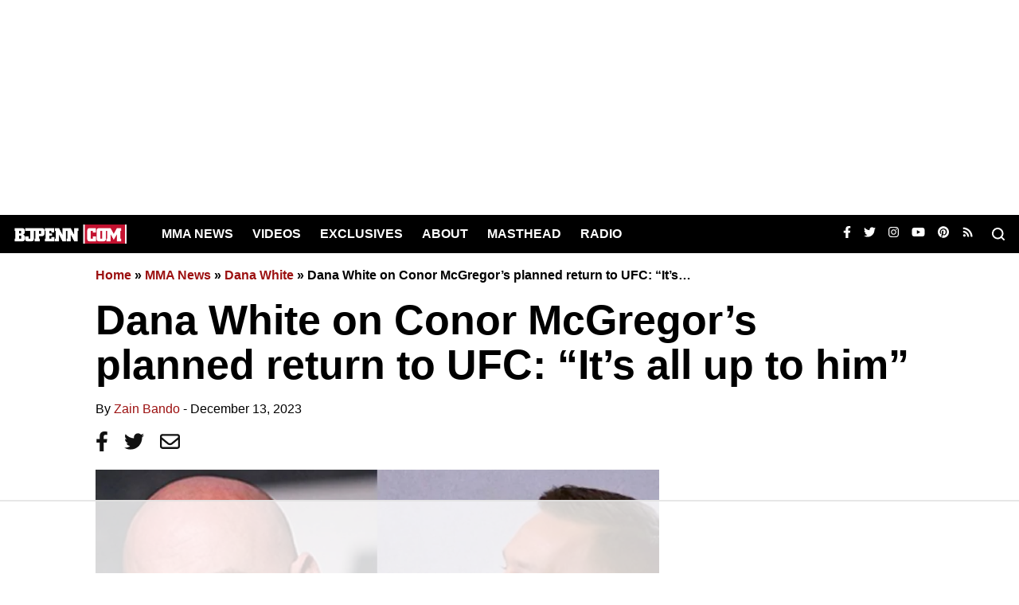

--- FILE ---
content_type: text/html; charset=UTF-8
request_url: https://www.bjpenn.com/mma-news/dana-white/dana-white-on-conor-mcgregors-planned-return-to-ufc-its-all-up-to-him/?utm_source=rss&utm_medium=rss&utm_campaign=dana-white-on-conor-mcgregors-planned-return-to-ufc-its-all-up-to-him
body_size: 58105
content:
<!doctype html>
<html lang="en">
  <head>
	  
<!-- Blocker -->



    <meta charset=utf-8>    
        
    <meta name="viewport" content="width=device-width, initial-scale=1" >    
    <link rel="shortcut icon" href="https://www.bjpenn.com/wp-content/themes/bjpenn/assets/public/images/favicon.ico">
 <link rel="alternate" type="application/rss+xml" href="https://www.bjpenn.com/feed/">
    <meta property="fb:app_id" content="1705220246315181" />
    <meta property="fb:pages" content="39228950838" />
    <style>
		#FreeStarVideoAdContainer{max-width: 700px}.fs-btf-ad{margin-top: 1em;margin-bottom: 2em;}.fs-sidebar-ad{margin-bottom: 1.5em;}.o-h,h1,h2,p{overflow:hidden}.cover,header .logo,picture img{object-fit:cover}.art-gr .exc,.t-o-ell{text-overflow:ellipsis}.art-gr .exc,.wb-or-v{-webkit-box-orient:vertical}.art-gr .exc,.art-gr .top .exc{line-height:2rem;text-transform:uppercase}.v-al{vertical-align:middle}.p-st{position:sticky}.p-fix,header.active{position:fixed}.bg-black{background:rgba(0,0,0,.4)}.bgcolor-fff{background-color:#fff}.bgcolor-eee{background-color:#eee}.cat:hover a,.color-000{color:#000}.category a,.color-111,.home a,.page a,.related a{color:#111}.fs-1r{font-size:1rem}.fs-20px{font-size:20px}.fs-15x,nav.nav-mobile .header-menu .menu .menu-item .sub-menu .menu-item a{font-size:15px}.art-gr .exc,.fs-1y1{font-size:1.1rem}.lh-1r2{line-height:1.2rem}.t-o-h{text-overflow:hidden}.cat a,.txt-d,a{text-decoration:none}.webkit-box{display:-webkit-box}.art-gr .top,.block{display:block}.in-bl,.inline-block,footer ul li{display:inline-block}.ws-nw{white-space:nowrap}.m-1y-0{margin:1rem 0}.lh-1r25{line-height:1.25rem}.fw-700{font-weight:700}.wlc-3{-webkit-line-clamp:3}.lc-3{line-clamp:3}.wlc-6{-webkit-line-clamp:6}.lc-6{line-clamp:6}.ptr-e-n{pointer-events:none}.cr-pt{cursor:pointer}.art-header-ad .sidebar-ad,.header-ad,header,header .logo{transition:.3s linear}.cat a,nav.nav-mobile{transition:.3s cubic-bezier(.39, .575, .565, 1)}.col,footer .sub-menu,footer>div{flex-direction:column}footer a,footer p,footer ul li a{color:#fff!important}footer nav a{padding:1rem 0;display:block}a{color:#9c1111}.txt-fff,footer h4,header,header .menu-item:hover .sub-menu .menu-item a,header .nav-dsk li a,header .sub-menu .menu-item a,header .sub-menu a{color:#fff}footer h4{border-top:2px solid #383838;border-bottom:2px solid #383838}footer,header{background-color:#000}.grid picture,.h-full,header .l-w,picture img{height:100%}.home a.l-w,header .dsk,header .l-w{height:3rem}.cat a,header .nav-dsk li a{font-weight:700;text-transform:uppercase}.excerpt,.hidden,header .burguer #menu-toggle,header .msc,header .nav-dsk{display:none}.b-wor,article p{word-break:break-word}.error404 .fourofour,.read-more,.txt-center{text-align:center}:root{box-sizing:border-box;font-family:'Open Sans',sans-serif;font-size:16px;line-height:1.5rem}.wp-caption{width:100%!important}.m-0,body,nav.nav-mobile .header-menu .menu .menu-item .sub-menu .menu-item{margin:0}.container{margin:0;padding:0 20px}h1,h2,p{margin:1rem 0}h1.text-xxl,h2.text-xxl{font-size:2rem;line-height:2.5rem;overflow:initial;text-overflow:initial;-webkit-line-clamp:initial;line-clamp:initial;-webkit-box-orient:initial}.z-1{z-index:1}.z-9{z-index:9}.text-xsm{font-size:.6rem;line-height:1rem}.text-sm{font-size:.75rem;line-height:1rem}.text-base,.text-xl,.text-xxl{font-size:1rem;line-height:1.2rem}.rel,header .row .coluns,img,picture{position:relative}.abs,picture img{position:absolute}picture::before{content:"";display:block;padding-top:56.25%}picture img{top:0;left:0;width:100%}.b-0{bottom:0}.grid{display:grid}.gap-1{gap:.25rem}.gap-2{gap:.5rem}.col-1,.col-2,.col-3,.col-4,.col-5,.col-6{grid-template-columns:repeat(1,minmax(0,1fr))}.row-span-1,.row-span-2,.row-span-3,.row-span-4{grid-row:span 1/span 1}.col-span-1,.col-span-2,.col-span-3,.col-span-4{grid-column:span 1/span 1}.col,.flex,footer .sub-menu,picture{display:flex}.ffwrap{display:flex;flex-flow:wrap}.f-row,footer .container .flex{flex-direction:row}.wrap{flex-wrap:wrap}.jcen{justify-content:center}.jbet{justify-content:space-between}.jend,.sidebar-ad .pubg-ad>div{justify-content:flex-end}.acen,.header-menu .menu{align-items:center}.astar{align-items:start}.aend{align-items:end}.asta{align-items:flex-start}.p-1{padding:1rem}.p-2{padding:2rem}.px-1{padding:0 1rem}.px-2{padding:0 2rem}.py-1{padding:1rem 0}.py-2{padding:2rem 0}.header-menu .menu,.pl-0,footer ul,header .nav-dsk ul,ul.page-numbers{padding-left:0}.pt-0{padding-top:0}.m-1{margin:1rem}.m-2{margin:2rem}.m-10x-0{margin:10px 0}.mb-10px{margin-bottom:10px}.mx-1,footer ul li{margin:0 1rem}.mx-2{margin:0 2rem}.my-2,article p{margin-bottom:1rem;margin-top:1rem}.mr-1,footer ul{margin-right:1rem}.mr-2{margin-right:2rem}.l-0{left:0}.ml-1{margin-left:1rem}.ml-2{margin-left:2rem}.ml-3{margin-left:3rem}.ml-4{margin-left:4rem}.ml-5{margin-left:5rem}.mt-0{margin-top:0}.mt-05{margin-top:.5rem}.mt-1{margin-top:1rem}.mt-2,footer{margin-top:2rem}.mt-3{margin-top:3rem}.mt-4{margin-top:4rem}.mt-5{margin-top:5rem}.mb-0{margin-bottom:0}.mb-05{margin-bottom:.5rem}.mb-1{margin-bottom:1rem}.mb-2{margin-bottom:2rem}.mb-3{margin-bottom:3rem}.mb-4{margin-bottom:4rem}.mb-5{margin-bottom:5rem}.t-0{top:0}.header-ad,.header-ad div{margin:0 auto}.sidebar-ad img,.w-full,footer .flex>div,header .dsk{width:100%}.min-w-full{min-width:100%}.w-40{width:40%}.w-60{width:60%}.min-h-100{min-height:100px}.min-h-200{min-height:200px}.max-h-200{max-height:200px}.h-auto{height:auto}.min-h-full{min-height:100%}.bord-1{border:1px solid #767676}.bord-2{border:2px solid #767676}.contain{object-fit:contain;vertical-align:bottom}.cont img:not(.cont .pbs img){width:auto;height:auto;position:relative;max-width:100%}.cont picture::before{content:"";padding:inherit}footer{padding:20px}footer p{font-size:.9rem}#breadcrumbs a,footer .red{color:#9c1111!important}footer div img,footer div nav{margin:0;margin-right:0!important}footer div .menu{margin:10px 0 20px}footer ul{list-style:none}footer img{max-width:200px;max-height:68px;height:auto;object-fit:contain}nav.nav-mobile{transform:translateX(100%);margin-top: 175px !important;}nav.nav-mobile.active{transform:translateX(0);z-index:999;margin-top: 175px !important;}.header-menu .menu{display:flex;justify-content:center;flex-direction:column}.header-menu .menu .menu-item{display:flex;align-items:center;justify-content:center;flex-direction:column;margin:10px 0;cursor:pointer}.header-menu .menu .menu-item a{font-weight:700;color:#111;text-decoration:none;display:inline-block;white-space:nowrap;margin-bottom:10px;font-size:20px}.header-menu .menu .menu-item .sub-menu{display:flex;flex-direction:column;padding-left:0}header{top:0;z-index:999}header .l-w{display:inline-block}header.active{top:0;height:65px;-webkit-box-shadow:-1px 5px 20px -4px rgba(0,0,0,.27);-moz-box-shadow:-1px 5px 20px -4px rgba(0,0,0,.27);box-shadow:-1px 5px 20px -4px rgba(0,0,0,.27)}header.active+div{padding-top:80px}header .row{width:100%;height:100%;align-items:center}header .logo{height:3rem;width:auto}header .nav-dsk li{position:relative;display:inline-block;margin:0 10px}header .nav-dsk li:hover .sub-menu{display:block;width:fit-content;padding:30px;min-width:300px}header .sub-menu{display:none;position:absolute;background:#000;color:#fff;min-width:100%}header .sub-menu .menu-item{padding:0;text-align:center;margin:10px 0;width:100%}header .menu-item:hover .sub-menu .menu-item:hover a,header .menu-item:hover a{text-decoration:none;color:#a80000}header .menu-item.current-menu-item a,header .menu-item.current-menu-parent .sub-menu .menu-item.current-menu-item>a,header .menu-item.current-menu-parent>a{color:#a80000}ul.page-numbers li .page-numbers.current,ul.page-numbers li .page-numbers:hover{color:#fff;background-color:#9c1111}header .burguer{width:30px;height:33px;z-index:2}header .burguer .menu-button,header .burguer .menu-button::after,header .burguer .menu-button::before{display:block;background-color:#fff;position:absolute;height:3px;width:30px;transition:transform .4s cubic-bezier(.23, 1, .32, 1);border-radius:2px;top:15px}header .burguer .menu-button::before{content:"";margin-top:-25px}header .burguer .menu-button::after{content:"";margin-top:-5px}header .burguer #menu-toggle:checked+.menu-button-container .menu-button::before{margin-top:-15px;transform:rotate(405deg)}header .burguer #menu-toggle:checked+.menu-button-container .menu-button{background:rgba(255,255,255,0)}header .burguer #menu-toggle:checked+.menu-button-container .menu-button::after{margin-top:-15px;transform:rotate(-405deg)}#breadcrumbs a,#breadcrumbs p,#breadcrumbs span{font-size:16px;font-weight:700}#breadcrumbs a:first-of-type,#breadcrumbs>span{padding:0}#breadcrumbs span span:first-of-type a{padding-left:0!important}.header-ad{z-index:9999;min-height:65px}.sidebar{width:300px;margin-left:2rem}.sidebar-ad{width:100%;z-index:1;align-items:start;justify-content:end;position:relative;margin:0 auto;display:none;position:sticky;top:calc(5.625rem + .5rem)}.sidebar-ad .pubg-ad{text-align:right!important;height:250px}.pubg-ad>div{overflow:hidden;width:auto;height:auto;display:inline-flex!important;justify-content:center;align-items:center;flex-direction:column;margin:0}.ad-block{margin:1rem 0;display:flex;align-items:center;justify-content:center}.ad-block .pubg-ad{display:flex;align-items:center;height:274px;justify-content:center}.main-block-ad.pubg-ad{min-height:600px;background:#f8f8f8;align-items:start;height:274px}.main-block-ad>div{position:sticky;top:60px}.main-block-ad.pubg-ad>div:before{width:100%;content:"Advertisement";color:rgba(0,0,0,.53);font-size:13px}.cat a{color:#155991;font-size:15px}.home h1.m-t,.home h2.m-t,.related h2{color:#000;border-top:2px solid #111;border-bottom:2px solid #111}.home a{color:#000;height:100%}.read-more{padding:1rem;border:1px solid #767676;color:#767676;display:inline-block}.read-more:hover{color:#fff!important;background-color:#9c1111}ul.page-numbers{display:inline-flex;margin:0}ul.page-numbers li{list-style:none;border:1px solid #111;background-color:#fefefe;margin:0 2px;display:inherit}.art-gr .exc,.art-gr img{border-radius:4px}ul.page-numbers li .page-numbers{padding:10px}div.brid{margin:0 auto!important;max-width:640px!important}.cat{background-color:#111;color:#fff!important;padding:3px 5px;margin-right:5px;font-size:14px;line-height:1}.post-img{width:40%;height:auto}.art-gr picture img{object-fit:cover;width:100%}.art-gr picture{width:100%;height:100%;display:block}.art-gr .top .rel{flex-basis:calc(50% - 64px);flex-grow:1}.art-gr .top .ml-1{flex-basis:calc(40% - 64px);flex-grow:1;margin-left:0}.art-gr .hpgr h2,.art-gr .top h2{font-size:1.2rem;line-height:1.5rem}.art-gr .hpgr{column-gap:1rem;row-gap:1rem}.art-gr .hpgr .rel{max-height:none;min-height:none}.art-gr .hpgr .col{flex-basis:calc(100% - 64px);flex-grow:1;display:flex}.art-gr .exc{position:absolute;bottom:1rem;left:1rem;right:1rem;background:rgba(168,0,0,.8);padding:.5rem 1.2rem;color:#fff;font-weight:700;margin:0;width:fit-content;overflow:hidden;line-clamp:1;-webkit-line-clamp:1;display:-webkit-box;text-overflow:hidden;max-width:80%}.art-gr .top .exc{font-size:1.1rem}@media only screen and (min-width:768px){footer nav a{padding:0}.brid{min-height:480px}.art-gr .top h2{font-size:2.5rem;line-height:2.75rem}.art-gr .top .exc{font-size:1.5rem;line-height:2.7rem;text-transform:uppercase}.art-gr .hpgr .rel{max-height:200px;min-height:200px}.excerpt{display:-webkit-box}.art-gr .hpgr .col{flex-basis:calc(50% - 64px)}}@media only screen and (min-width:975.98px){.cont .w-full{width:708px}.art-gr .top h2{margin:0}.art-gr .top,header .dsk,header .msc{display:flex}h1{font-size:2rem;line-height:2.5rem}.main-block-ad.pubg-ad{align-items:center;justify-content:center;min-height:auto;background:0 0}.main-block-ad>div{position:relative;top:0}.header-ad{min-height:90px}.header-ad div{width:728px}footer .flex>div{width:33%}.m-row,footer>div{flex-direction:row}.read-more{padding:1rem 1.5rem}.cat a{font-size:14px}.m-show,.sidebar-ad,header .nav-dsk{display:block}.breadcrumbs a{min-width:inherit;min-height:inherit}.breadcrumbs a:first-of-type{padding:inherit}header .burguer,nav.nav-mobile{display:none}.container{max-width:65rem;margin:auto}.m-abs{position:absolute}.m-rel{position:relative}.m-wrap{flex-wrap:wrap}.m-jcen{justify-content:center}.m-jbet{justify-content:space-between}.row-span-1{grid-row:span 1/span 1}.row-span-2{grid-row:span 2/span 2}.row-span-3{grid-row:span 3/span 3}.col-span-1{grid-column:span 1/span 1}.col-span-2{grid-column:span 2/span 2}.col-span-3{grid-column:span 3/span 3}.col-span-4{grid-column:span 4/span 4}.col-1{grid-template-columns:repeat(1,minmax(0,1fr))}.col-2{grid-template-columns:repeat(2,minmax(0,1fr))}.col-3{grid-template-columns:repeat(3,minmax(0,1fr))}.col-4{grid-template-columns:repeat(4,minmax(0,1fr))}.col-6{grid-template-columns:repeat(6,minmax(0,1fr))}.md-contain{object-fit:contain}.md-w-auto{width:auto}.md-ml-2{margin-left:2rem}.md-gap-0{gap:0}.md-gap-1{gap:.25rem}.md-gap-2{gap:.5rem}@media only screen and (min-width:1200px){.text-xxl,h1{font-size:3.25rem;line-height:3.5rem}h2{font-size:1.5rem;line-height:1.75rem}h1.text-xxl,h2.text-xxl{font-size:3.55rem;line-height:3.5rem}h3{font-size:1.17rem;line-height:1.5rem}.text-xl{font-size:2rem;line-height:2.25rem}}@media only screen and (min-width:1440.98px){.cont .w-full{width:1076px}.art-gr .top .ml-1{margin-left:1rem}.art-gr .hpgr .col{flex-basis:calc(33.33% - 64px)}.lg-contain{object-fit:contain}.lg-cover{object-fit:cover}.container{max-width:88rem;margin:auto}.l-wrap{flex-wrap:wrap}.l-jbet{justify-content:space-between}}
    </style>  
   
    <script data-no-optimize="1" data-cfasync="false">!function(){"use strict";const t={adt_ei:{identityApiKey:"plainText",source:"url",type:"plaintext",priority:1},adt_eih:{identityApiKey:"sha256",source:"urlh",type:"hashed",priority:2},sh_kit:{identityApiKey:"sha256",source:"urlhck",type:"hashed",priority:3}},e=Object.keys(t);function i(t){return function(t){const e=t.match(/((?=([a-z0-9._!#$%+^&*()[\]<>-]+))\2@[a-z0-9._-]+\.[a-z0-9._-]+)/gi);return e?e[0]:""}(function(t){return t.replace(/\s/g,"")}(t.toLowerCase()))}!async function(){const n=new URL(window.location.href),o=n.searchParams;let a=null;const r=Object.entries(t).sort(([,t],[,e])=>t.priority-e.priority).map(([t])=>t);for(const e of r){const n=o.get(e),r=t[e];if(!n||!r)continue;const c=decodeURIComponent(n),d="plaintext"===r.type&&i(c),s="hashed"===r.type&&c;if(d||s){a={value:c,config:r};break}}if(a){const{value:t,config:e}=a;window.adthrive=window.adthrive||{},window.adthrive.cmd=window.adthrive.cmd||[],window.adthrive.cmd.push(function(){window.adthrive.identityApi({source:e.source,[e.identityApiKey]:t},({success:i,data:n})=>{i?window.adthrive.log("info","Plugin","detectEmails",`Identity API called with ${e.type} email: ${t}`,n):window.adthrive.log("warning","Plugin","detectEmails",`Failed to call Identity API with ${e.type} email: ${t}`,n)})})}!function(t,e){const i=new URL(e);t.forEach(t=>i.searchParams.delete(t)),history.replaceState(null,"",i.toString())}(e,n)}()}();
</script><meta name='robots' content='index, follow, max-image-preview:large, max-snippet:-1, max-video-preview:-1' />
	<style>img:is([sizes="auto" i], [sizes^="auto," i]) { contain-intrinsic-size: 3000px 1500px }</style>
	<style data-no-optimize="1" data-cfasync="false">
	.adthrive-ad {
		margin-top: 10px;
		margin-bottom: 10px;
		text-align: center;
		overflow-x: visible;
		clear: both;
		line-height: 0;
	}
	/* fix sticky sidebar ads for fixed header */
.adthrive-sidebar.adthrive-stuck {
margin-top: 50px;
}
.adthrive-sticky-sidebar > div {
top: 50px!important;
}

/* sticky content ads */
.adthrive-device-desktop .adthrive-sticky-container > div,
.adthrive-device-tablet .adthrive-sticky-container > div {
top: 50px!important;
}
.adthrive-device-phone .adthrive-sticky-container > div {
top: 153px!important;
}

/* Prevent video player from expanding on desktop */
body.adthrive-device-desktop .adthrive-collapse-player,
body.adthrive-device-desktop #adthrive-contextual-container {
max-width: 500px;
height: auto!important;
}
body.adthrive-device-desktop div[id^="cls-video-container"] {
min-height: 360px!important; /* <- adjust as needed for particular site */
}

body:not(.adthrive-device-phone) .adthrive-header {
min-height: 250px!important;
}</style>
<script data-no-optimize="1" data-cfasync="false">
	window.adthriveCLS = {
		enabledLocations: ['Content', 'Recipe'],
		injectedSlots: [],
		injectedFromPlugin: true,
		branch: 'd696649',bucket: 'prod',			};
	window.adthriveCLS.siteAds = {"betaTester":false,"targeting":[{"value":"686424d840d2b46928937765","key":"siteId"},{"value":"686424d805b1286928dc704d","key":"organizationId"},{"value":"BJPENN","key":"siteName"},{"value":"AdThrive Edge","key":"service"},{"value":"on","key":"bidding"},{"value":["Sports","News"],"key":"verticals"}],"siteUrl":"https://www.bjpenn.com","siteId":"686424d840d2b46928937765","siteName":"BJPENN","breakpoints":{"tablet":768,"desktop":1024},"cloudflare":{"version":"b770817"},"adUnits":[{"sequence":null,"thirdPartyAdUnitName":"","targeting":[{"value":["Header"],"key":"location"}],"devices":["desktop","tablet","phone"],"name":"Header","sticky":false,"location":"Header","dynamic":{"pageSelector":"","spacing":0,"max":1,"lazyMax":null,"enable":true,"lazy":false,"elementSelector":".raptive-placeholder-header","skip":0,"classNames":[],"position":"beforeend","every":1,"enabled":true},"stickyOverlapSelector":"","adSizes":[[728,90],[320,50],[468,60],[970,90],[1,1],[320,100],[970,250],[300,50],[728,250]],"priority":399,"autosize":true},{"sequence":9,"thirdPartyAdUnitName":"","targeting":[{"value":["Sidebar"],"key":"location"},{"value":true,"key":"sticky"}],"devices":["desktop"],"name":"Sidebar_9","sticky":true,"location":"Sidebar","dynamic":{"pageSelector":"","spacing":0,"max":1,"lazyMax":null,"enable":true,"lazy":false,"elementSelector":".sidebar","skip":0,"classNames":[],"position":"beforeend","every":1,"enabled":true},"stickyOverlapSelector":".related, section:nth-of-type(2), div.flex.mb-1, div[class=\"border border-light pl-1 rounded-left col-md-6\"]","adSizes":[[300,250],[160,600],[336,280],[320,50],[300,600],[250,250],[1,1],[320,100],[300,1050],[300,50],[300,420]],"priority":291,"autosize":true},{"sequence":null,"thirdPartyAdUnitName":"","targeting":[{"value":["Content"],"key":"location"}],"devices":["desktop","phone","tablet"],"name":"Content","sticky":false,"location":"Content","dynamic":{"pageSelector":"body.home","spacing":0,"max":2,"lazyMax":97,"enable":true,"lazy":true,"elementSelector":"main > .container > *:not(h1):not(h2):not(h3)","skip":0,"classNames":[],"position":"afterend","every":1,"enabled":true},"stickyOverlapSelector":"","adSizes":[[300,250],[728,90],[336,280],[320,50],[468,60],[970,90],[250,250],[1,1],[320,100],[970,250],[1,2],[300,50],[300,300],[552,334],[728,250]],"priority":199,"autosize":true},{"sequence":null,"thirdPartyAdUnitName":"","targeting":[{"value":["Content"],"key":"location"}],"devices":["desktop"],"name":"Content","sticky":false,"location":"Content","dynamic":{"pageSelector":"body.single, body.page:not(.home)","spacing":0,"max":2,"lazyMax":97,"enable":true,"lazy":true,"elementSelector":".cont  > .flex > .w-full > *:not(h2):not(h3)","skip":5,"classNames":[],"position":"afterend","every":1,"enabled":true},"stickyOverlapSelector":"","adSizes":[[728,90],[336,280],[320,50],[468,60],[970,90],[250,250],[1,1],[320,100],[970,250],[1,2],[300,50],[300,300],[552,334],[728,250],[300,250]],"priority":199,"autosize":true},{"sequence":null,"thirdPartyAdUnitName":"","targeting":[{"value":["Content"],"key":"location"}],"devices":["tablet","phone"],"name":"Content","sticky":false,"location":"Content","dynamic":{"pageSelector":"body.single, body.page:not(.home)","spacing":0,"max":2,"lazyMax":97,"enable":true,"lazy":true,"elementSelector":".cont  > .flex > .w-full > *:not(h2):not(h3)","skip":5,"classNames":[],"position":"afterend","every":1,"enabled":true},"stickyOverlapSelector":"","adSizes":[[728,90],[336,280],[320,50],[468,60],[970,90],[250,250],[1,1],[320,100],[970,250],[1,2],[300,50],[300,300],[552,334],[728,250],[300,250]],"priority":199,"autosize":true},{"sequence":null,"thirdPartyAdUnitName":"","targeting":[{"value":["Content"],"key":"location"}],"devices":["desktop","phone","tablet"],"name":"Content","sticky":false,"location":"Content","dynamic":{"pageSelector":"body.archive, body.category","spacing":0,"max":2,"lazyMax":97,"enable":true,"lazy":true,"elementSelector":"main > .container > *:not(h1):not(h2):not(h3)","skip":3,"classNames":[],"position":"afterend","every":1,"enabled":true},"stickyOverlapSelector":"","adSizes":[[300,250],[728,90],[336,280],[320,50],[468,60],[970,90],[250,250],[1,1],[320,100],[970,250],[1,2],[300,50],[300,300],[552,334],[728,250]],"priority":199,"autosize":true},{"sequence":null,"thirdPartyAdUnitName":"","targeting":[{"value":["Below Post"],"key":"location"}],"devices":["desktop","tablet","phone"],"name":"Below_Post","sticky":false,"location":"Below Post","dynamic":{"pageSelector":"","spacing":0,"max":0,"lazyMax":1,"enable":true,"lazy":true,"elementSelector":".related","skip":0,"classNames":[],"position":"beforebegin","every":1,"enabled":true},"stickyOverlapSelector":"","adSizes":[[300,250],[728,90],[336,280],[320,50],[468,60],[250,250],[1,1],[320,100],[970,250],[728,250]],"priority":99,"autosize":true},{"sequence":null,"thirdPartyAdUnitName":"","targeting":[{"value":["Footer"],"key":"location"},{"value":true,"key":"sticky"}],"devices":["desktop","phone","tablet"],"name":"Footer","sticky":true,"location":"Footer","dynamic":{"pageSelector":"","spacing":0,"max":1,"lazyMax":null,"enable":true,"lazy":false,"elementSelector":"body","skip":0,"classNames":[],"position":"beforeend","every":1,"enabled":true},"stickyOverlapSelector":"","adSizes":[[728,90],[320,50],[468,60],[970,90],[1,1],[320,100],[300,50]],"priority":-1,"autosize":true}],"adDensityLayout":{"mobile":{"adDensity":0.2,"onePerViewport":false},"pageOverrides":[],"desktop":{"adDensity":0.2,"onePerViewport":false}},"adDensityEnabled":true,"siteExperiments":[],"adTypes":{"sponsorTileDesktop":true,"interscrollerDesktop":true,"nativeBelowPostDesktop":true,"miniscroller":true,"largeFormatsMobile":true,"nativeMobileContent":true,"inRecipeRecommendationMobile":true,"nativeMobileRecipe":true,"sponsorTileMobile":true,"expandableCatalogAdsMobile":true,"frameAdsMobile":true,"outstreamMobile":true,"nativeHeaderMobile":true,"frameAdsDesktop":true,"inRecipeRecommendationDesktop":true,"expandableFooterDesktop":true,"nativeDesktopContent":true,"outstreamDesktop":true,"animatedFooter":true,"expandableFooter":true,"nativeDesktopSidebar":true,"videoFootersMobile":true,"videoFootersDesktop":true,"interscroller":true,"nativeDesktopRecipe":true,"nativeHeaderDesktop":true,"nativeBelowPostMobile":true,"expandableCatalogAdsDesktop":true,"largeFormatsDesktop":true},"adOptions":{"theTradeDesk":true,"usCmpClickWrap":{"enabled":false,"regions":[]},"undertone":true,"sidebarConfig":{"dynamicStickySidebar":{"minHeight":2100,"enabled":true,"blockedSelectors":[]}},"footerCloseButton":true,"teads":true,"seedtag":true,"pmp":true,"thirtyThreeAcross":true,"sharethrough":true,"optimizeVideoPlayersForEarnings":true,"removeVideoTitleWrapper":true,"pubMatic":true,"contentTermsFooterEnabled":true,"chicory":false,"infiniteScroll":false,"longerVideoAdPod":true,"yahoossp":true,"spa":false,"stickyContainerConfig":{"recipeDesktop":{"minHeight":null,"enabled":false},"blockedSelectors":[],"stickyHeaderSelectors":[],"content":{"minHeight":250,"enabled":true},"recipeMobile":{"minHeight":null,"enabled":false}},"gatedPrint":{"printClasses":[],"siteEmailServiceProviderId":null,"defaultOptIn":false,"closeButtonEnabled":false,"enabled":false,"newsletterPromptEnabled":false},"yieldmo":true,"footerSelector":"","consentMode":{"enabled":false,"customVendorList":""},"amazonUAM":true,"gamMCMEnabled":true,"gamMCMChildNetworkCode":"69925804","rubicon":true,"conversant":false,"openx":true,"customCreativeEnabled":true,"secColor":"#000000","unruly":true,"mediaGrid":true,"bRealTime":true,"adInViewTime":null,"regulatory":{"privacyPolicyUrl":"","termsOfServiceUrl":""},"gumgum":true,"comscoreFooter":true,"desktopInterstitial":true,"contentAdXExpansionDesktop":true,"amx":true,"footerCloseButtonDesktop":false,"ozone":true,"isAutoOptimized":true,"comscoreTAL":true,"targetaff":false,"bgColor":"#FFFFFF","advancePlaylistOptions":{"playlistPlayer":{"enabled":true},"relatedPlayer":{"enabled":true,"applyToFirst":true}},"kargo":true,"liveRampATS":true,"footerCloseButtonMobile":false,"interstitialBlockedPageSelectors":"","prioritizeShorterVideoAds":true,"allowSmallerAdSizes":true,"blis":true,"wakeLock":{"desktopEnabled":true,"mobileValue":15,"mobileEnabled":true,"desktopValue":30},"mobileInterstitial":true,"tripleLift":true,"sensitiveCategories":["alc","ast","cbd","cosm","dat","gamc","pol","rel","sst","ssr","srh","ske","tob","wtl"],"liveRamp":true,"adthriveEmailIdentity":true,"criteo":true,"nativo":true,"infiniteScrollOptions":{"selector":"","heightThreshold":0},"siteAttributes":{"mobileHeaderSelectors":[],"desktopHeaderSelectors":[]},"dynamicContentSlotLazyLoading":true,"clsOptimizedAds":true,"ogury":true,"verticals":["Sports","News"],"inImage":false,"stackadapt":true,"usCMP":{"regions":[],"defaultOptIn":false,"enabled":false,"strictMode":false},"contentAdXExpansionMobile":true,"advancePlaylist":true,"medianet":true,"delayLoading":false,"inImageZone":null,"appNexus":true,"rise":true,"liveRampId":"","infiniteScrollRefresh":true,"indexExchange":true},"siteAdsProfiles":[],"thirdPartySiteConfig":{"partners":{"discounts":[]}},"videoPlayers":{"contextual":{"autoplayCollapsibleEnabled":false,"overrideEmbedLocation":false,"defaultPlayerType":"static"},"videoEmbed":"wordpress","footerSelector":null,"contentSpecificPlaylists":[{"isDraft":false,"playlistId":"qfsS4FhA","categories":["videos"]}],"players":[{"playlistId":"cAuw3Z7v","pageSelector":"body.single","devices":["mobile"],"mobileLocation":"top-center","description":"","skip":2,"title":"","type":"stickyPlaylist","enabled":true,"elementSelector":".cont > *:not(h2):not(h3):not(.flex), .cont  > .flex > .w-full > *:not(h2):not(h3)","id":4090364,"position":"afterend","saveVideoCloseState":false,"shuffle":false,"adPlayerTitle":"MY LATEST VIDEOS","mobileHeaderSelector":null,"playerId":"sLP0FbIr"},{"playlistId":"cAuw3Z7v","pageSelector":"body.page-id-282396","devices":["desktop","mobile"],"mobileLocation":"top-center","description":"Videos Page\nhttps://www.bjpenn.com/videos/","skip":0,"title":"","type":"stickyPlaylist","enabled":true,"elementSelector":".container > div > .mt-3 > p","id":4092996,"position":"afterend","saveVideoCloseState":false,"shuffle":false,"mobileHeaderSelector":null,"playerId":"WBJL1Dkq"},{"playlistId":"cAuw3Z7v","pageSelector":"","devices":["mobile","desktop"],"description":"","skip":0,"title":"Stationary related player - desktop and mobile","type":"stationaryRelated","enabled":true,"elementSelector":"","id":4090362,"position":"","saveVideoCloseState":false,"shuffle":false,"adPlayerTitle":"Stationary related player - desktop and mobile","playerId":"sLP0FbIr"},{"playlistId":"cAuw3Z7v","pageSelector":"body.single","devices":["desktop"],"description":"","skip":2,"title":"","type":"stickyPlaylist","enabled":true,"elementSelector":".cont > *:not(h2):not(h3):not(.flex), .cont  > .flex > .w-full > *:not(h2):not(h3)","id":4090363,"position":"afterend","saveVideoCloseState":false,"shuffle":false,"adPlayerTitle":"MY LATEST VIDEOS","mobileHeaderSelector":null,"playerId":"sLP0FbIr"}],"partners":{"theTradeDesk":true,"unruly":true,"mediaGrid":true,"undertone":true,"gumgum":true,"seedtag":true,"amx":true,"ozone":true,"pmp":true,"kargo":true,"stickyOutstream":{"desktop":{"enabled":true},"blockedPageSelectors":"","mobileLocation":"bottom-left","allowOnHomepage":true,"mobile":{"enabled":true},"saveVideoCloseState":false,"mobileHeaderSelector":"","allowForPageWithStickyPlayer":{"enabled":true}},"sharethrough":true,"blis":true,"tripleLift":true,"pubMatic":true,"criteo":true,"yahoossp":true,"nativo":true,"stackadapt":true,"yieldmo":true,"amazonUAM":true,"medianet":true,"rubicon":true,"appNexus":true,"rise":true,"openx":true,"indexExchange":true}}};</script>

<script data-no-optimize="1" data-cfasync="false">
(function(w, d) {
	w.adthrive = w.adthrive || {};
	w.adthrive.cmd = w.adthrive.cmd || [];
	w.adthrive.plugin = 'adthrive-ads-3.10.0';
	w.adthrive.host = 'ads.adthrive.com';
	w.adthrive.integration = 'plugin';

	var commitParam = (w.adthriveCLS && w.adthriveCLS.bucket !== 'prod' && w.adthriveCLS.branch) ? '&commit=' + w.adthriveCLS.branch : '';

	var s = d.createElement('script');
	s.async = true;
	s.referrerpolicy='no-referrer-when-downgrade';
	s.src = 'https://' + w.adthrive.host + '/sites/686424d840d2b46928937765/ads.min.js?referrer=' + w.encodeURIComponent(w.location.href) + commitParam + '&cb=' + (Math.floor(Math.random() * 100) + 1) + '';
	var n = d.getElementsByTagName('script')[0];
	n.parentNode.insertBefore(s, n);
})(window, document);
</script>
<link rel="dns-prefetch" href="https://ads.adthrive.com/"><link rel="preconnect" href="https://ads.adthrive.com/"><link rel="preconnect" href="https://ads.adthrive.com/" crossorigin>
	<!-- This site is optimized with the Yoast SEO Premium plugin v26.5 (Yoast SEO v26.5) - https://yoast.com/wordpress/plugins/seo/ -->
	<title>Dana White on Conor McGregor&#039;s planned return to UFC: &quot;It&#039;s all up to him&quot; | BJPenn.com</title>
	<meta name="description" content="Dana White discussed when fans could expect former UFC double champion, Conor McGregor, could return to the Octagon." />
	<link rel="canonical" href="https://www.bjpenn.com/mma-news/dana-white/dana-white-on-conor-mcgregors-planned-return-to-ufc-its-all-up-to-him/" />
	<meta property="og:locale" content="en_US" />
	<meta property="og:type" content="article" />
	<meta property="og:title" content="Dana White on Conor McGregor&#039;s planned return to UFC: &quot;It&#039;s all up to him&quot; | BJPenn.com" />
	<meta property="og:description" content="Dana White discussed when fans could expect former UFC double champion, Conor McGregor, could return to the Octagon." />
	<meta property="og:url" content="https://www.bjpenn.com/mma-news/dana-white/dana-white-on-conor-mcgregors-planned-return-to-ufc-its-all-up-to-him/" />
	<meta property="og:site_name" content="| BJPenn.com" />
	<meta property="article:publisher" content="https://www.facebook.com/bjpenn" />
	<meta property="article:author" content="https://www.facebook.com/zain.bando/" />
	<meta property="article:published_time" content="2023-12-14T04:18:14+00:00" />
	<meta property="og:image" content="https://www.bjpenn.com/wp-content/uploads/2023/05/Dana-White-Conor-McGregor-UFC-BKFC.jpg" />
	<meta property="og:image:width" content="1400" />
	<meta property="og:image:height" content="800" />
	<meta property="og:image:type" content="image/jpeg" />
	<meta name="author" content="Zain Bando" />
	<meta name="twitter:card" content="summary_large_image" />
	<meta name="twitter:creator" content="@https://twitter.com/zainbando99" />
	<meta name="twitter:site" content="@bjpenndotcom" />
	<script type="application/ld+json" class="yoast-schema-graph">{"@context":"https://schema.org","@graph":[{"@type":"NewsArticle","@id":"https://www.bjpenn.com/mma-news/dana-white/dana-white-on-conor-mcgregors-planned-return-to-ufc-its-all-up-to-him/#article","isPartOf":{"@id":"https://www.bjpenn.com/mma-news/dana-white/dana-white-on-conor-mcgregors-planned-return-to-ufc-its-all-up-to-him/"},"author":{"name":"Zain Bando","@id":"https://www.bjpenn.com/#/schema/person/44fd32a5dbf5a0425e9c04fe962e56d7"},"headline":"Dana White on Conor McGregor&#8217;s planned return to UFC: &#8220;It&#8217;s all up to him&#8221;","datePublished":"2023-12-14T04:18:14+00:00","mainEntityOfPage":{"@id":"https://www.bjpenn.com/mma-news/dana-white/dana-white-on-conor-mcgregors-planned-return-to-ufc-its-all-up-to-him/"},"wordCount":358,"publisher":{"@id":"https://www.bjpenn.com/#organization"},"image":{"@id":"https://www.bjpenn.com/mma-news/dana-white/dana-white-on-conor-mcgregors-planned-return-to-ufc-its-all-up-to-him/#primaryimage"},"thumbnailUrl":"https://www.bjpenn.com/wp-content/uploads/2023/05/Dana-White-Conor-McGregor-UFC-BKFC.jpg","keywords":["Conor McGregor","Dana White"],"articleSection":["Conor McGregor","Dana White","UFC"],"inLanguage":"en-US","copyrightYear":"2023","copyrightHolder":{"@id":"https://www.bjpenn.com/#organization"}},{"@type":"WebPage","@id":"https://www.bjpenn.com/mma-news/dana-white/dana-white-on-conor-mcgregors-planned-return-to-ufc-its-all-up-to-him/","url":"https://www.bjpenn.com/mma-news/dana-white/dana-white-on-conor-mcgregors-planned-return-to-ufc-its-all-up-to-him/","name":"Dana White on Conor McGregor's planned return to UFC: \"It's all up to him\" | BJPenn.com","isPartOf":{"@id":"https://www.bjpenn.com/#website"},"primaryImageOfPage":{"@id":"https://www.bjpenn.com/mma-news/dana-white/dana-white-on-conor-mcgregors-planned-return-to-ufc-its-all-up-to-him/#primaryimage"},"image":{"@id":"https://www.bjpenn.com/mma-news/dana-white/dana-white-on-conor-mcgregors-planned-return-to-ufc-its-all-up-to-him/#primaryimage"},"thumbnailUrl":"https://www.bjpenn.com/wp-content/uploads/2023/05/Dana-White-Conor-McGregor-UFC-BKFC.jpg","datePublished":"2023-12-14T04:18:14+00:00","description":"Dana White discussed when fans could expect former UFC double champion, Conor McGregor, could return to the Octagon.","breadcrumb":{"@id":"https://www.bjpenn.com/mma-news/dana-white/dana-white-on-conor-mcgregors-planned-return-to-ufc-its-all-up-to-him/#breadcrumb"},"inLanguage":"en-US","potentialAction":[{"@type":"ReadAction","target":["https://www.bjpenn.com/mma-news/dana-white/dana-white-on-conor-mcgregors-planned-return-to-ufc-its-all-up-to-him/"]}]},{"@type":"ImageObject","inLanguage":"en-US","@id":"https://www.bjpenn.com/mma-news/dana-white/dana-white-on-conor-mcgregors-planned-return-to-ufc-its-all-up-to-him/#primaryimage","url":"https://www.bjpenn.com/wp-content/uploads/2023/05/Dana-White-Conor-McGregor-UFC-BKFC.jpg","contentUrl":"https://www.bjpenn.com/wp-content/uploads/2023/05/Dana-White-Conor-McGregor-UFC-BKFC.jpg","width":1400,"height":800,"caption":"Dana White, Conor McGregor, UFC"},{"@type":"BreadcrumbList","@id":"https://www.bjpenn.com/mma-news/dana-white/dana-white-on-conor-mcgregors-planned-return-to-ufc-its-all-up-to-him/#breadcrumb","itemListElement":[{"@type":"ListItem","position":1,"name":"Home","item":"https://www.bjpenn.com/"},{"@type":"ListItem","position":2,"name":"MMA News","item":"https://www.bjpenn.com/mma-news/"},{"@type":"ListItem","position":3,"name":"Dana White","item":"https://www.bjpenn.com/mma-news/dana-white/"},{"@type":"ListItem","position":4,"name":"Dana White on Conor McGregor&#8217;s planned return to UFC: &#8220;It&#8217;s&hellip;"}]},{"@type":"WebSite","@id":"https://www.bjpenn.com/#website","url":"https://www.bjpenn.com/","name":"BJPenn","description":"MMA &amp; UFC News, Results &amp; Fight Videos","publisher":{"@id":"https://www.bjpenn.com/#organization"},"potentialAction":[{"@type":"SearchAction","target":{"@type":"EntryPoint","urlTemplate":"https://www.bjpenn.com/?s={search_term_string}"},"query-input":{"@type":"PropertyValueSpecification","valueRequired":true,"valueName":"search_term_string"}}],"inLanguage":"en-US"},{"@type":"Organization","@id":"https://www.bjpenn.com/#organization","name":"BJPENN.COM","url":"https://www.bjpenn.com/","logo":{"@type":"ImageObject","inLanguage":"en-US","@id":"https://www.bjpenn.com/#/schema/logo/image/","url":"https://www.bjpenn.com/wp-content/uploads/2022/01/bj_penn_logo_amp.png","contentUrl":"https://www.bjpenn.com/wp-content/uploads/2022/01/bj_penn_logo_amp.png","width":600,"height":148,"caption":"BJPENN.COM"},"image":{"@id":"https://www.bjpenn.com/#/schema/logo/image/"},"sameAs":["https://www.facebook.com/bjpenn","https://x.com/bjpenndotcom","https://instagram.com/bjpenn","https://www.linkedin.com/in/bjpenn","https://www.pinterest.com/bjpenndotcom/","https://www.youtube.com/user/0fficialbjpenn"]},{"@type":"Person","@id":"https://www.bjpenn.com/#/schema/person/44fd32a5dbf5a0425e9c04fe962e56d7","name":"Zain Bando","image":{"@type":"ImageObject","inLanguage":"en-US","@id":"https://www.bjpenn.com/#/schema/person/image/","url":"https://secure.gravatar.com/avatar/45c21ef1f063a843ba7b7d569c4bfcca9978c69296c6a5205c7d234d68ed065c?s=96&d=mm&r=r","contentUrl":"https://secure.gravatar.com/avatar/45c21ef1f063a843ba7b7d569c4bfcca9978c69296c6a5205c7d234d68ed065c?s=96&d=mm&r=r","caption":"Zain Bando"},"description":"Zain Bando is a freelance journalist, covering MMA since 2019. He has been an avid follower of MMA since 2006, remembering the great rivalries such as Liddell-Ortiz, Hughes-GSP, and, of course, Hughes-Penn. When Bando is not watching MMA, he is likely traveling, watching sports, or with friends. He is a 2022 graduate of the University of Illinois at Urbana-Champaign and completed graduate school at Northwestern's Medill School of Journalism in Sept. 2023 with a focus in Sports Media.","sameAs":["http://zainbando.org","https://www.facebook.com/zain.bando/","https://www.instagram.com/zainbando99/","https://www.linkedin.com/in/zain-bando/","https://x.com/https://twitter.com/zainbando99"],"gender":"Male","jobTitle":"Freelancer","url":"https://www.bjpenn.com/author/zain-bando/"}]}</script>
	<!-- / Yoast SEO Premium plugin. -->


<link rel='dns-prefetch' href='//www.bjpenn.com' />
<link rel='dns-prefetch' href='//maxcdn.bootstrapcdn.com' />
<link rel='dns-prefetch' href='//www.googletagmanager.com' />
		<!-- This site uses the Google Analytics by ExactMetrics plugin v8.10.0 - Using Analytics tracking - https://www.exactmetrics.com/ -->
							<script src="//www.googletagmanager.com/gtag/js?id=G-BF37W8B6YF"  data-cfasync="false" data-wpfc-render="false" type="text/javascript" async></script>
			<script data-cfasync="false" data-wpfc-render="false" type="text/javascript">
				var em_version = '8.10.0';
				var em_track_user = true;
				var em_no_track_reason = '';
								var ExactMetricsDefaultLocations = {"page_location":"https:\/\/www.bjpenn.com\/mma-news\/dana-white\/dana-white-on-conor-mcgregors-planned-return-to-ufc-its-all-up-to-him\/?utm_source=rss&utm_medium=rss&utm_campaign=dana-white-on-conor-mcgregors-planned-return-to-ufc-its-all-up-to-him"};
								if ( typeof ExactMetricsPrivacyGuardFilter === 'function' ) {
					var ExactMetricsLocations = (typeof ExactMetricsExcludeQuery === 'object') ? ExactMetricsPrivacyGuardFilter( ExactMetricsExcludeQuery ) : ExactMetricsPrivacyGuardFilter( ExactMetricsDefaultLocations );
				} else {
					var ExactMetricsLocations = (typeof ExactMetricsExcludeQuery === 'object') ? ExactMetricsExcludeQuery : ExactMetricsDefaultLocations;
				}

								var disableStrs = [
										'ga-disable-G-BF37W8B6YF',
									];

				/* Function to detect opted out users */
				function __gtagTrackerIsOptedOut() {
					for (var index = 0; index < disableStrs.length; index++) {
						if (document.cookie.indexOf(disableStrs[index] + '=true') > -1) {
							return true;
						}
					}

					return false;
				}

				/* Disable tracking if the opt-out cookie exists. */
				if (__gtagTrackerIsOptedOut()) {
					for (var index = 0; index < disableStrs.length; index++) {
						window[disableStrs[index]] = true;
					}
				}

				/* Opt-out function */
				function __gtagTrackerOptout() {
					for (var index = 0; index < disableStrs.length; index++) {
						document.cookie = disableStrs[index] + '=true; expires=Thu, 31 Dec 2099 23:59:59 UTC; path=/';
						window[disableStrs[index]] = true;
					}
				}

				if ('undefined' === typeof gaOptout) {
					function gaOptout() {
						__gtagTrackerOptout();
					}
				}
								window.dataLayer = window.dataLayer || [];

				window.ExactMetricsDualTracker = {
					helpers: {},
					trackers: {},
				};
				if (em_track_user) {
					function __gtagDataLayer() {
						dataLayer.push(arguments);
					}

					function __gtagTracker(type, name, parameters) {
						if (!parameters) {
							parameters = {};
						}

						if (parameters.send_to) {
							__gtagDataLayer.apply(null, arguments);
							return;
						}

						if (type === 'event') {
														parameters.send_to = exactmetrics_frontend.v4_id;
							var hookName = name;
							if (typeof parameters['event_category'] !== 'undefined') {
								hookName = parameters['event_category'] + ':' + name;
							}

							if (typeof ExactMetricsDualTracker.trackers[hookName] !== 'undefined') {
								ExactMetricsDualTracker.trackers[hookName](parameters);
							} else {
								__gtagDataLayer('event', name, parameters);
							}
							
						} else {
							__gtagDataLayer.apply(null, arguments);
						}
					}

					__gtagTracker('js', new Date());
					__gtagTracker('set', {
						'developer_id.dNDMyYj': true,
											});
					if ( ExactMetricsLocations.page_location ) {
						__gtagTracker('set', ExactMetricsLocations);
					}
										__gtagTracker('config', 'G-BF37W8B6YF', {"forceSSL":"true","author":"Zain Bando"} );
										window.gtag = __gtagTracker;										(function () {
						/* https://developers.google.com/analytics/devguides/collection/analyticsjs/ */
						/* ga and __gaTracker compatibility shim. */
						var noopfn = function () {
							return null;
						};
						var newtracker = function () {
							return new Tracker();
						};
						var Tracker = function () {
							return null;
						};
						var p = Tracker.prototype;
						p.get = noopfn;
						p.set = noopfn;
						p.send = function () {
							var args = Array.prototype.slice.call(arguments);
							args.unshift('send');
							__gaTracker.apply(null, args);
						};
						var __gaTracker = function () {
							var len = arguments.length;
							if (len === 0) {
								return;
							}
							var f = arguments[len - 1];
							if (typeof f !== 'object' || f === null || typeof f.hitCallback !== 'function') {
								if ('send' === arguments[0]) {
									var hitConverted, hitObject = false, action;
									if ('event' === arguments[1]) {
										if ('undefined' !== typeof arguments[3]) {
											hitObject = {
												'eventAction': arguments[3],
												'eventCategory': arguments[2],
												'eventLabel': arguments[4],
												'value': arguments[5] ? arguments[5] : 1,
											}
										}
									}
									if ('pageview' === arguments[1]) {
										if ('undefined' !== typeof arguments[2]) {
											hitObject = {
												'eventAction': 'page_view',
												'page_path': arguments[2],
											}
										}
									}
									if (typeof arguments[2] === 'object') {
										hitObject = arguments[2];
									}
									if (typeof arguments[5] === 'object') {
										Object.assign(hitObject, arguments[5]);
									}
									if ('undefined' !== typeof arguments[1].hitType) {
										hitObject = arguments[1];
										if ('pageview' === hitObject.hitType) {
											hitObject.eventAction = 'page_view';
										}
									}
									if (hitObject) {
										action = 'timing' === arguments[1].hitType ? 'timing_complete' : hitObject.eventAction;
										hitConverted = mapArgs(hitObject);
										__gtagTracker('event', action, hitConverted);
									}
								}
								return;
							}

							function mapArgs(args) {
								var arg, hit = {};
								var gaMap = {
									'eventCategory': 'event_category',
									'eventAction': 'event_action',
									'eventLabel': 'event_label',
									'eventValue': 'event_value',
									'nonInteraction': 'non_interaction',
									'timingCategory': 'event_category',
									'timingVar': 'name',
									'timingValue': 'value',
									'timingLabel': 'event_label',
									'page': 'page_path',
									'location': 'page_location',
									'title': 'page_title',
									'referrer' : 'page_referrer',
								};
								for (arg in args) {
																		if (!(!args.hasOwnProperty(arg) || !gaMap.hasOwnProperty(arg))) {
										hit[gaMap[arg]] = args[arg];
									} else {
										hit[arg] = args[arg];
									}
								}
								return hit;
							}

							try {
								f.hitCallback();
							} catch (ex) {
							}
						};
						__gaTracker.create = newtracker;
						__gaTracker.getByName = newtracker;
						__gaTracker.getAll = function () {
							return [];
						};
						__gaTracker.remove = noopfn;
						__gaTracker.loaded = true;
						window['__gaTracker'] = __gaTracker;
					})();
									} else {
										console.log("");
					(function () {
						function __gtagTracker() {
							return null;
						}

						window['__gtagTracker'] = __gtagTracker;
						window['gtag'] = __gtagTracker;
					})();
									}
			</script>
							<!-- / Google Analytics by ExactMetrics -->
		<link rel='stylesheet' id='sbi_styles-css' href='https://www.bjpenn.com/wp-content/plugins/instagram-feed/css/sbi-styles.min.css?ver=6.10.0' type='text/css' media='all' />
<link rel='stylesheet' id='cff-css' href='https://www.bjpenn.com/wp-content/plugins/custom-facebook-feed/assets/css/cff-style.min.css?ver=4.3.4' type='text/css' media='all' />
<link rel='stylesheet' id='sb-font-awesome-css' href='https://maxcdn.bootstrapcdn.com/font-awesome/4.7.0/css/font-awesome.min.css?ver=6.8.3' type='text/css' media='all' />
<script type="text/javascript" src="https://www.bjpenn.com/wp-content/plugins/exactmetrics-premium/assets/js/frontend-gtag.min.js?ver=8.10.0" id="exactmetrics-frontend-script-js" async="async" data-wp-strategy="async"></script>
<script data-cfasync="false" data-wpfc-render="false" type="text/javascript" id='exactmetrics-frontend-script-js-extra'>/* <![CDATA[ */
var exactmetrics_frontend = {"js_events_tracking":"true","download_extensions":"zip,mp3,mpeg,pdf,docx,pptx,xlsx,rar","inbound_paths":"[{\"path\":\"\\\/go\\\/\",\"label\":\"affiliate\"},{\"path\":\"\\\/recommend\\\/\",\"label\":\"affiliate\"}]","home_url":"https:\/\/www.bjpenn.com","hash_tracking":"false","v4_id":"G-BF37W8B6YF"};/* ]]> */
</script>
<link rel="preload" as="image" href="https://www.bjpenn.com/wp-content/uploads/2023/05/Dana-White-Conor-McGregor-UFC-BKFC-1024x585.jpg" imagesrcset="https://www.bjpenn.com/wp-content/uploads/2023/05/Dana-White-Conor-McGregor-UFC-BKFC-1024x585.jpg 1024w, https://www.bjpenn.com/wp-content/uploads/2023/05/Dana-White-Conor-McGregor-UFC-BKFC-300x171.jpg 300w, https://www.bjpenn.com/wp-content/uploads/2023/05/Dana-White-Conor-McGregor-UFC-BKFC-768x439.jpg 768w, https://www.bjpenn.com/wp-content/uploads/2023/05/Dana-White-Conor-McGregor-UFC-BKFC.jpg 1400w" imagesizes="(max-width: 640px) 100vw, 640px" /><style>.wp-block-gallery.is-cropped .blocks-gallery-item picture{height:100%;width:100%;}</style><link rel="icon" href="https://www.bjpenn.com/wp-content/uploads/cropped-faviconbjp-32x32.png" sizes="32x32" />
<link rel="icon" href="https://www.bjpenn.com/wp-content/uploads/cropped-faviconbjp-192x192.png" sizes="192x192" />
<link rel="apple-touch-icon" href="https://www.bjpenn.com/wp-content/uploads/cropped-faviconbjp-180x180.png" />
<meta name="msapplication-TileImage" content="https://www.bjpenn.com/wp-content/uploads/cropped-faviconbjp-270x270.png" />
<script data-no-optimize='1' data-cfasync='false' id='comscore-loader-d696649'>(function(){window.adthriveCLS.buildDate=`2025-12-19`;let e=new class{info(e,t,...n){this.call(console.info,e,t,...n)}warn(e,t,...n){this.call(console.warn,e,t,...n)}error(e,t,...n){this.call(console.error,e,t,...n),this.sendErrorLogToCommandQueue(e,t,...n)}event(e,t,...n){var r;((r=window.adthriveCLS)==null?void 0:r.bucket)===`debug`&&this.info(e,t)}sendErrorLogToCommandQueue(e,t,...n){window.adthrive=window.adthrive||{},window.adthrive.cmd=window.adthrive.cmd||[],window.adthrive.cmd.push(()=>{window.adthrive.logError!==void 0&&typeof window.adthrive.logError==`function`&&window.adthrive.logError(e,t,n)})}call(e,t,n,...r){let i=[`%c${t}::${n} `],a=[`color: #999; font-weight: bold;`];r.length>0&&typeof r[0]==`string`&&i.push(r.shift()),a.push(...r);try{Function.prototype.apply.call(e,console,[i.join(``),...a])}catch(e){console.error(e);return}}};function t(e){"@babel/helpers - typeof";return t=typeof Symbol==`function`&&typeof Symbol.iterator==`symbol`?function(e){return typeof e}:function(e){return e&&typeof Symbol==`function`&&e.constructor===Symbol&&e!==Symbol.prototype?`symbol`:typeof e},t(e)}function n(e,n){if(t(e)!=`object`||!e)return e;var r=e[Symbol.toPrimitive];if(r!==void 0){var i=r.call(e,n||`default`);if(t(i)!=`object`)return i;throw TypeError(`@@toPrimitive must return a primitive value.`)}return(n===`string`?String:Number)(e)}function r(e){var r=n(e,`string`);return t(r)==`symbol`?r:r+``}function i(e,t,n){return(t=r(t))in e?Object.defineProperty(e,t,{value:n,enumerable:!0,configurable:!0,writable:!0}):e[t]=n,e}var a=class{constructor(){i(this,`name`,void 0),i(this,`disable`,void 0),i(this,`gdprPurposes`,void 0)}};function o(e,t){var n=Object.keys(e);if(Object.getOwnPropertySymbols){var r=Object.getOwnPropertySymbols(e);t&&(r=r.filter(function(t){return Object.getOwnPropertyDescriptor(e,t).enumerable})),n.push.apply(n,r)}return n}function s(e){for(var t=1;t<arguments.length;t++){var n=arguments[t]==null?{}:arguments[t];t%2?o(Object(n),!0).forEach(function(t){i(e,t,n[t])}):Object.getOwnPropertyDescriptors?Object.defineProperties(e,Object.getOwnPropertyDescriptors(n)):o(Object(n)).forEach(function(t){Object.defineProperty(e,t,Object.getOwnPropertyDescriptor(n,t))})}return e}let c=[`mcmpfreqrec`],l=new class extends a{constructor(...e){super(...e),i(this,`name`,`BrowserStorage`),i(this,`disable`,!1),i(this,`gdprPurposes`,[1]),i(this,`_sessionStorageHandlerQueue`,[]),i(this,`_localStorageHandlerQueue`,[]),i(this,`_cookieHandlerQueue`,[]),i(this,`_gdpr`,void 0),i(this,`_shouldQueue`,!1)}init(e){this._gdpr=e.gdpr===`true`,this._shouldQueue=this._gdpr}clearQueue(e){this._gdpr&&this._hasStorageConsent()===!1||(e&&(this._shouldQueue=!1,this._sessionStorageHandlerQueue.forEach(e=>{this.setSessionStorage(e.key,e.value)}),this._localStorageHandlerQueue.forEach(e=>{if(e.key===`adthrive_abgroup`){let t=Object.keys(e.value)[0],n=e.value[t],r=e.value[`${t}_weight`];this.getOrSetABGroupLocalStorageValue(t,n,r,{value:24,unit:`hours`})}else e.expiry?e.type===`internal`?this.setExpirableInternalLocalStorage(e.key,e.value,{expiry:e.expiry,resetOnRead:e.resetOnRead}):this.setExpirableExternalLocalStorage(e.key,e.value,{expiry:e.expiry,resetOnRead:e.resetOnRead}):e.type===`internal`?this.setInternalLocalStorage(e.key,e.value):this.setExternalLocalStorage(e.key,e.value)}),this._cookieHandlerQueue.forEach(e=>{e.type===`internal`?this.setInternalCookie(e.key,e.value):this.setExternalCookie(e.key,e.value)})),this._sessionStorageHandlerQueue=[],this._localStorageHandlerQueue=[],this._cookieHandlerQueue=[])}readInternalCookie(e){return this._verifyInternalKey(e),this._readCookie(e)}readExternalCookie(e){return this._readCookie(e)}readExternalCookieList(e){return this._readCookieList(e)}getAllCookies(){return this._getCookies()}readInternalLocalStorage(e){return this._verifyInternalKey(e),this._readFromLocalStorage(e)}readExternalLocalStorage(e){return this._readFromLocalStorage(e)}readSessionStorage(e){let t=(window.sessionStorage.getItem(e));if(!t)return null;try{return JSON.parse(t)}catch(e){return t}}deleteCookie(e){document.cookie=`${e}=; SameSite=None; Secure; expires=Thu, 01 Jan 1970 00:00:00 UTC; path=/`}deleteLocalStorage(e){window.localStorage.removeItem(e)}deleteSessionStorage(e){window.sessionStorage.removeItem(e)}_hasStorageConsent(){if(typeof window.__cmp==`function`)try{let e=(window.__cmp(`getCMPData`));if(!e||!e.purposeConsents)return;let t=e.purposeConsents[1];return t===!0?!0:t===!1||t==null?!1:void 0}catch(e){return}}setInternalCookie(e,t,n){this.disable||(this._verifyInternalKey(e),this._setCookieValue(`internal`,e,t,n))}setExternalCookie(e,t,n){this.disable||this._setCookieValue(`external`,e,t,n)}setInternalLocalStorage(e,t){if(!this.disable)if(this._verifyInternalKey(e),this._gdpr&&this._shouldQueue){let n={key:e,value:t,type:`internal`};this._localStorageHandlerQueue.push(n)}else{let n=typeof t==`string`?t:JSON.stringify(t);window.localStorage.setItem(e,n)}}setExternalLocalStorage(e,t){if(!this.disable)if(this._gdpr&&this._shouldQueue){let n={key:e,value:t,type:`external`};this._localStorageHandlerQueue.push(n)}else{let n=typeof t==`string`?t:JSON.stringify(t);window.localStorage.setItem(e,n)}}setExpirableInternalLocalStorage(e,t,n){if(!this.disable){this._verifyInternalKey(e);try{var r,i;let a=(r=n==null?void 0:n.expiry)==null?{value:400,unit:`days`}:r,o=(i=n==null?void 0:n.resetOnRead)==null?!1:i;if(this._gdpr&&this._shouldQueue){let n={key:e,value:t,type:`internal`,expires:this._getExpiryDate(a),expiry:a,resetOnRead:o};this._localStorageHandlerQueue.push(n)}else{let n={value:t,type:`internal`,expires:this._getExpiryDate(a),expiry:a,resetOnRead:o};window.localStorage.setItem(e,JSON.stringify(n))}}catch(e){console.error(e)}}}setExpirableExternalLocalStorage(e,t,n){if(!this.disable)try{var r,i;let a=(r=n==null?void 0:n.expiry)==null?{value:400,unit:`days`}:r,o=(i=n==null?void 0:n.resetOnRead)==null?!1:i;if(this._gdpr&&this._shouldQueue){let n={key:e,value:JSON.stringify(t),type:`external`,expires:this._getExpiryDate(a),expiry:a,resetOnRead:o};this._localStorageHandlerQueue.push(n)}else{let n={value:t,type:`external`,expires:this._getExpiryDate(a),expiry:a,resetOnRead:o};window.localStorage.setItem(e,JSON.stringify(n))}}catch(e){console.error(e)}}setSessionStorage(e,t){if(!this.disable)if(this._gdpr&&this._shouldQueue){let n={key:e,value:t};this._sessionStorageHandlerQueue.push(n)}else{let n=typeof t==`string`?t:JSON.stringify(t);window.sessionStorage.setItem(e,n)}}getOrSetABGroupLocalStorageValue(e,t,n,r,i=!0){let a=`adthrive_abgroup`,o=(this.readInternalLocalStorage(a));if(o!==null){var c;let t=o[e],n=(c=o[`${e}_weight`])==null?null:c;if(this._isValidABGroupLocalStorageValue(t))return[t,n]}let l=(s(s({},o),{},{[e]:t,[`${e}_weight`]:n}));return r?this.setExpirableInternalLocalStorage(a,l,{expiry:r,resetOnRead:i}):this.setInternalLocalStorage(a,l),[t,n]}_isValidABGroupLocalStorageValue(e){return e!=null&&!(typeof e==`number`&&isNaN(e))}_getExpiryDate({value:e,unit:t}){let n=new Date;return t===`milliseconds`?n.setTime(n.getTime()+e):t==`seconds`?n.setTime(n.getTime()+e*1e3):t===`minutes`?n.setTime(n.getTime()+e*60*1e3):t===`hours`?n.setTime(n.getTime()+e*60*60*1e3):t===`days`?n.setTime(n.getTime()+e*24*60*60*1e3):t===`months`&&n.setTime(n.getTime()+e*30*24*60*60*1e3),n.toUTCString()}_resetExpiry(e){return e.expires=this._getExpiryDate(e.expiry),e}_readCookie(e){let t=(document.cookie.split(`; `).find(t=>t.split(`=`)[0]===e));if(!t)return null;let n=(t.split(`=`))[1];if(n)try{return JSON.parse(decodeURIComponent(n))}catch(e){return decodeURIComponent(n)}return null}_readCookieList(e){let t;for(let n of document.cookie.split(`;`)){let[r,...i]=(n.split(`=`));r.trim()===e&&(t=i.join(`=`).trim())}return t&&JSON.parse(t)||[]}_getCookies(){let e=[];return document.cookie.split(`;`).forEach(t=>{let[n,r]=t.split(`=`).map(e=>e.trim());e.push({name:n,value:r})}),e}_readFromLocalStorage(e){let t=(window.localStorage.getItem(e));if(!t)return null;try{let r=(JSON.parse(t)),i=r.expires&&(new Date().getTime())>=(new Date(r.expires).getTime());if(e===`adthrive_abgroup`&&r.created)return window.localStorage.removeItem(e),null;if(r.resetOnRead&&r.expires&&!i){var n;let t=(this._resetExpiry(r));return window.localStorage.setItem(e,JSON.stringify(r)),(n=t.value)==null?t:n}else if(i)return window.localStorage.removeItem(e),null;if(Object.prototype.hasOwnProperty.call(r,`value`))try{return JSON.parse(r.value)}catch(e){return r.value}else return r}catch(e){return t}}_setCookieValue(e,t,n,r){try{if(this._gdpr&&this._shouldQueue){let r={key:t,value:n,type:e};this._cookieHandlerQueue.push(r)}else{var i,a,o;let e=(this._getExpiryDate((i=r==null?void 0:r.expiry)==null?{value:400,unit:`days`}:i)),s=(a=r==null?void 0:r.sameSite)==null?`None`:a,c=(o=r==null?void 0:r.secure)==null?!0:o,l=typeof n==`object`?JSON.stringify(n):n;document.cookie=`${t}=${l}; SameSite=${s}; ${c?`Secure;`:``} expires=${e}; path=/`}}catch(e){}}_verifyInternalKey(e){let t=(e.startsWith(`adthrive_`)),n=(e.startsWith(`adt_`));if(!t&&!n&&!c.includes(e))throw Error(`When reading an internal cookie, the key must start with "adthrive_" or "adt_" or be part of the allowed legacy keys.`)}},u=(e,t)=>{let n=document.getElementsByTagName(`script`)[0];n&&n.parentNode&&!t?n.parentNode.insertBefore(e,n):document.body.appendChild(e)},d=(e,t=!1,n=!1,r=!1)=>new Promise((i,a)=>{let o=document.createElement(`script`);o.addEventListener(`error`,()=>a(Error(`Failed to import script ${e}`))),o.addEventListener(`load`,()=>i(o)),o.type=`text/javascript`,o.src=e,o.defer=n,o.async=r,u(o,t)}),f=()=>{let e=Math.max(document.documentElement.clientWidth||0,window.innerWidth||0),t=Math.max(document.documentElement.clientHeight||0,window.innerHeight||0);return{width:e,height:t}},p=()=>{let e=new RegExp(`python,apis,googleweblight,spider,crawler,curl,wget,ia_archiver,insights,baidu,bot,monitor,scraper,A6-Indexer,addthis,admantx,agentslug,alexa,anderspink,apache-httpclient,apachebench,apis-google,appengine-google,ask jeeves,asynchttpclient,awe.sm,baidu,barkrowler,biglotron,bingpreview,brandverify,bubing,butterfly,buzztalk,cf-uc,chatgpt,check_http,cloudflare,cmradar/0.1,coldfusion,comodo ssl checker,convera,copypants,crowsnest,curl,dap/nethttp,daumoa,deepseek,deepseekbot,developers.google.com/+/web/snippet/,digitalpersona fingerprint software,drupact,duckduck,elb-healthchecker,embedly,eoaagent,europarchive,eventmachine httpclient,evrinid,exaleadcloudview,ezooms,ez publish,facebookexternalhit,feedburner,feedfetcher-google,findlink,findthatfile,flipboardproxy,garlik,genieo,getprismatic.com,ghost,gigablast,go http package,google( page speed insights| web preview|google-site-verification|-structured-data-testing-tool|-structureddatatestingtool),gpt,gptbot,hatena,headless,heritrix,htmlparser,http(_request2|client|s|unit),httrack,hubspot,ichiro,icoreservice,idmarch,in(agist|sieve|stapaper),ips-agent,jack,jakarta commons,java,jetslide,jobseeker,js-kit,kimengi,knows.is,kraken,laconica,libwww,lighthouse,linode,lipperhey,longurl,ltx71,lwp-trivial,mappydata,mastodon,mediapartners-google,megaindex.ru,metauri,mfe_expand,mixnode,mon(tastic|tools),moreover,mrchrome,nberta,net(craft|researchserver|state|vibes),newrelicpinger,newspaper,newsme,ning,nightmare,nmap,nutch,online-domain-tools,openai,paessler,page(peek|sinventory|thing),panopta,peerindex,phantomjs,pingdom,plukkie,proximic,pu_in,publiclibraryarchive.org,python-(httplib2|requests|urllib),quanti,queryseeker,quicklook,qwanti,re-animator,readability,rebelmouse,relateiq,riddler,rssmicro,ruby,scrapy,seo-audit,seodiver,seokicks,shopwiki,shortlinktranslate,siege,sincera,sistrix,site24x7,siteexplorer,skypeuripreview,slack,slurp,socialrank,sogou,spinn3r,squider,statuscake,stripe,summify,teeraid,teoma,test certificate info,tineye,traackr,ttd-content,tweetedtimes,twikle,twitjobsearch,twitmunin,twurly,typhoeus,unwindfetch,uptim(e|ia),uptm.io,vagabondo,vb project,vigil,vkshare,wappalyzer,watchsumo,webceo,webdatascout,webmon,webscout,wesee,wget,whatsapp,whatweb,wikido,wordpress,wormly,wotbox,xenu link sleuth,xing-contenttabreceiver,yandex,yanga,yeti,yff35,yourls,zelist.ro,zibb,^Mozilla/5\\.0$,Viv/2`.split(`,`).join(`|`),`i`),t=window.navigator.userAgent.toLowerCase();return e.test(t)};var m=class{constructor(){i(this,`runTests`,()=>{let e=!1;return window&&document&&(e=[`webdriver`in window,`_Selenium_IDE_Recorder`in window,`callSelenium`in window,`_selenium`in window,`__webdriver_script_fn`in document,`__driver_evaluate`in document,`__webdriver_evaluate`in document,`__selenium_evaluate`in document,`__fxdriver_evaluate`in document,`__driver_unwrapped`in document,`__webdriver_unwrapped`in document,`__selenium_unwrapped`in document,`__fxdriver_unwrapped`in document,`__webdriver_script_func`in document,document.documentElement.getAttribute(`selenium`)!==null,document.documentElement.getAttribute(`webdriver`)!==null,document.documentElement.getAttribute(`driver`)!==null].some(e=>e)),e})}isSelenium(){return this.runTests()}};let h=()=>{if(navigator&&navigator.userAgent&&p())return`uav`},g=()=>{let e=f();if(e.width>5e3||e.height>5e3)return`vpv`},_=()=>{if(new m().isSelenium())return`selenium`},v=()=>{let e=[g(),h(),_()].filter(e=>!!e);return e.length?e:void 0},y=()=>l.readExternalCookie(`usprivacy`)===`1YYY`;v()||y()||(()=>{let e=`unknown`;return typeof Intl<`u`&&typeof Intl.DateTimeFormat==`function`&&typeof Intl.DateTimeFormat().resolvedOptions==`function`&&(e=Intl.DateTimeFormat().resolvedOptions().timeZone||`unknown`),e.startsWith(`America/`)})()&&(()=>{let t=`6035453`,n=y()?`0`:`1`,r=s({c1:`2`,c2:t,cs_fpid:l.readExternalCookie(`_pubcid`)||l.readExternalLocalStorage(`_pubcid`),cs_fpit:`o`,cs_fpdm:`*null`,cs_fpdt:`*null`,options:{enableFirstPartyCookie:!0}},{cs_ucfr:n||`0`});window._comscore=window._comscore||[],window._comscore.push(r);let i=`https://sb.scorecardresearch.com/cs/${t}/beacon.js`;d(i).catch(t=>{e.error(`ComscoreTrackerComponent`,`init`,`Error during Comscore beacon.js import: `,t)})})()})();</script><script data-no-optimize='1' data-cfasync='false' id='cls-disable-ads-d696649'>var cls_disable_ads=(function(exports){window.adthriveCLS.buildDate=`2025-12-19`;let t=new class{info(e,t,...n){this.call(console.info,e,t,...n)}warn(e,t,...n){this.call(console.warn,e,t,...n)}error(e,t,...n){this.call(console.error,e,t,...n),this.sendErrorLogToCommandQueue(e,t,...n)}event(e,t,...n){var r;((r=window.adthriveCLS)==null?void 0:r.bucket)===`debug`&&this.info(e,t)}sendErrorLogToCommandQueue(e,t,...n){window.adthrive=window.adthrive||{},window.adthrive.cmd=window.adthrive.cmd||[],window.adthrive.cmd.push(()=>{window.adthrive.logError!==void 0&&typeof window.adthrive.logError==`function`&&window.adthrive.logError(e,t,n)})}call(e,t,n,...r){let i=[`%c${t}::${n} `],a=[`color: #999; font-weight: bold;`];r.length>0&&typeof r[0]==`string`&&i.push(r.shift()),a.push(...r);try{Function.prototype.apply.call(e,console,[i.join(``),...a])}catch(e){console.error(e);return}}},n=()=>window.adthriveCLS,r={Below_Post_1:`Below_Post_1`,Below_Post:`Below_Post`,Content:`Content`,Content_1:`Content_1`,Content_2:`Content_2`,Content_3:`Content_3`,Content_4:`Content_4`,Content_5:`Content_5`,Content_6:`Content_6`,Content_7:`Content_7`,Content_8:`Content_8`,Content_9:`Content_9`,Recipe:`Recipe`,Recipe_1:`Recipe_1`,Recipe_2:`Recipe_2`,Recipe_3:`Recipe_3`,Recipe_4:`Recipe_4`,Recipe_5:`Recipe_5`,Native_Recipe:`Native_Recipe`,Footer_1:`Footer_1`,Footer:`Footer`,Header_1:`Header_1`,Header_2:`Header_2`,Header:`Header`,Sidebar_1:`Sidebar_1`,Sidebar_2:`Sidebar_2`,Sidebar_3:`Sidebar_3`,Sidebar_4:`Sidebar_4`,Sidebar_5:`Sidebar_5`,Sidebar_9:`Sidebar_9`,Sidebar:`Sidebar`,Interstitial_1:`Interstitial_1`,Interstitial:`Interstitial`,Video_StickyOutstream_1:`Video_StickyOutstream_1`,Video_StickyOutstream:`Video_StickyOutstream`,Video_StickyInstream:`Video_StickyInstream`,Sponsor_Tile:`Sponsor_Tile`},i=e=>{let t=window.location.href;return e.some(e=>new RegExp(e,`i`).test(t))};function a(e){"@babel/helpers - typeof";return a=typeof Symbol==`function`&&typeof Symbol.iterator==`symbol`?function(e){return typeof e}:function(e){return e&&typeof Symbol==`function`&&e.constructor===Symbol&&e!==Symbol.prototype?`symbol`:typeof e},a(e)}function o(e,t){if(a(e)!=`object`||!e)return e;var n=e[Symbol.toPrimitive];if(n!==void 0){var r=n.call(e,t||`default`);if(a(r)!=`object`)return r;throw TypeError(`@@toPrimitive must return a primitive value.`)}return(t===`string`?String:Number)(e)}function s(e){var t=o(e,`string`);return a(t)==`symbol`?t:t+``}function c(e,t,n){return(t=s(t))in e?Object.defineProperty(e,t,{value:n,enumerable:!0,configurable:!0,writable:!0}):e[t]=n,e}var l=class{constructor(e){this.adthrive=e,c(this,`all`,!1),c(this,`content`,!1),c(this,`recipe`,!1),c(this,`video`,!1),c(this,`locations`,new Set),c(this,`reasons`,new Set),(this.urlHasEmail(window.location.href)||this.urlHasEmail(window.document.referrer))&&(this.all=!0,this.reasons.add(`all_email`));try{this.checkCommandQueue(),document.querySelector(`.tag-novideo`)!==null&&(this.video=!0,this.locations.add(`Video`),this.reasons.add(`video_tag`))}catch(e){t.error(`ClsDisableAds`,`checkCommandQueue`,e)}}checkCommandQueue(){this.adthrive&&this.adthrive.cmd&&this.adthrive.cmd.forEach(e=>{let t=e.toString(),n=this.extractAPICall(t,`disableAds`);n&&this.disableAllAds(this.extractPatterns(n));let r=this.extractAPICall(t,`disableContentAds`);r&&this.disableContentAds(this.extractPatterns(r));let i=this.extractAPICall(t,`disablePlaylistPlayers`);i&&this.disablePlaylistPlayers(this.extractPatterns(i))})}extractPatterns(e){let t=e.match(/["'](.*?)['"]/g);if(t!==null)return t.map(e=>e.replace(/["']/g,``))}extractAPICall(e,t){let n=RegExp(t+`\\((.*?)\\)`,`g`),r=e.match(n);return r===null?!1:r[0]}disableAllAds(e){(!e||i(e))&&(this.all=!0,this.reasons.add(`all_page`))}disableContentAds(e){(!e||i(e))&&(this.content=!0,this.recipe=!0,this.locations.add(r.Content),this.locations.add(r.Recipe),this.reasons.add(`content_plugin`))}disablePlaylistPlayers(e){(!e||i(e))&&(this.video=!0,this.locations.add(`Video`),this.reasons.add(`video_page`))}urlHasEmail(e){return e?/([A-Z0-9._%+-]+(@|%(25)*40)[A-Z0-9.-]+\.[A-Z]{2,})/i.exec(e)!==null:!1}};let u=n();return u&&(u.disableAds=new l(window.adthrive)),exports.ClsDisableAds=l,exports})({});</script>		<style type="text/css" id="wp-custom-css">
			@media only screen and (max-width: 767px) {
  .raptive-placeholder-header {
    min-height: 100px !important;  
  }
}		</style>
		<script data-no-optimize='1' data-cfasync='false' id='cls-header-insertion-d696649'>var cls_header_insertion=(function(exports){window.adthriveCLS.buildDate=`2025-12-19`;let t={Below_Post_1:`Below_Post_1`,Below_Post:`Below_Post`,Content:`Content`,Content_1:`Content_1`,Content_2:`Content_2`,Content_3:`Content_3`,Content_4:`Content_4`,Content_5:`Content_5`,Content_6:`Content_6`,Content_7:`Content_7`,Content_8:`Content_8`,Content_9:`Content_9`,Recipe:`Recipe`,Recipe_1:`Recipe_1`,Recipe_2:`Recipe_2`,Recipe_3:`Recipe_3`,Recipe_4:`Recipe_4`,Recipe_5:`Recipe_5`,Native_Recipe:`Native_Recipe`,Footer_1:`Footer_1`,Footer:`Footer`,Header_1:`Header_1`,Header_2:`Header_2`,Header:`Header`,Sidebar_1:`Sidebar_1`,Sidebar_2:`Sidebar_2`,Sidebar_3:`Sidebar_3`,Sidebar_4:`Sidebar_4`,Sidebar_5:`Sidebar_5`,Sidebar_9:`Sidebar_9`,Sidebar:`Sidebar`,Interstitial_1:`Interstitial_1`,Interstitial:`Interstitial`,Video_StickyOutstream_1:`Video_StickyOutstream_1`,Video_StickyOutstream:`Video_StickyOutstream`,Video_StickyInstream:`Video_StickyInstream`,Sponsor_Tile:`Sponsor_Tile`},n=e=>{let t={};return function(...n){let r=JSON.stringify(n);if(t[r])return t[r];let i=e.apply(this,n);return t[r]=i,i}};navigator.vendor;let r=navigator.userAgent,i=n(e=>/Chrom|Applechromium/.test(e||r)),a=(e,t)=>e==null||e!==e?t:e,o=e=>{let t=e.clientWidth;if(getComputedStyle){let n=getComputedStyle(e,null);t-=parseFloat(n.paddingLeft||`0`)+parseFloat(n.paddingRight||`0`)}return t},s=n(()=>{let e=navigator.userAgent,t=/Tablet|iPad|Playbook|Nook|webOS|Kindle|Android (?!.*Mobile).*Safari|CrOS/i.test(e);return/Mobi|iP(hone|od)|Opera Mini/i.test(e)&&!t});var c=class{},l=class extends c{constructor(e){super(),this._probability=e}get(){if(this._probability<0||this._probability>1)throw Error(`Invalid probability: ${this._probability}`);return Math.random()<this._probability}};function u(e){"@babel/helpers - typeof";return u=typeof Symbol==`function`&&typeof Symbol.iterator==`symbol`?function(e){return typeof e}:function(e){return e&&typeof Symbol==`function`&&e.constructor===Symbol&&e!==Symbol.prototype?`symbol`:typeof e},u(e)}function d(e,t){if(u(e)!=`object`||!e)return e;var n=e[Symbol.toPrimitive];if(n!==void 0){var r=n.call(e,t||`default`);if(u(r)!=`object`)return r;throw TypeError(`@@toPrimitive must return a primitive value.`)}return(t===`string`?String:Number)(e)}function f(e){var t=d(e,`string`);return u(t)==`symbol`?t:t+``}function p(e,t,n){return(t=f(t))in e?Object.defineProperty(e,t,{value:n,enumerable:!0,configurable:!0,writable:!0}):e[t]=n,e}var m=class{constructor(){p(this,`_featureRollouts`,{}),p(this,`_checkedFeatureRollouts`,new Map),p(this,`_enabledFeatureRolloutIds`,[])}get siteFeatureRollouts(){return this._featureRollouts}_isRolloutEnabled(e){if(this._doesRolloutExist(e)){let t=this._featureRollouts[e],n=t.enabled,r=t.data;if(this._doesRolloutHaveConfig(e)&&this._isFeatureRolloutConfigType(r)){let e=r.pct_enabled?r.pct_enabled/100:1;n=n&&new l(e).get()}return n}return!1}isRolloutEnabled(e){var t;let n=(t=this._checkedFeatureRollouts.get(e))==null?this._isRolloutEnabled(e):t;return this._checkedFeatureRollouts.get(e)===void 0&&this._checkedFeatureRollouts.set(e,n),n}isRolloutAdministrativelyEnabled(e){return this._doesRolloutExist(e)&&this._featureRollouts[e].enabled}_doesRolloutExist(e){return this._featureRollouts&&!!this._featureRollouts[e]}_doesRolloutHaveConfig(e){return this._doesRolloutExist(e)&&`data`in this._featureRollouts[e]}_isFeatureRolloutConfigType(e){return typeof e==`object`&&!!e&&!!Object.keys(e).length}getSiteRolloutConfig(e){var t;let n=this.isRolloutEnabled(e),r=(t=this._featureRollouts[e])==null?void 0:t.data;return n&&this._doesRolloutHaveConfig(e)&&this._isFeatureRolloutConfigType(r)?r:{}}get enabledFeatureRolloutIds(){return this._enabledFeatureRolloutIds}},h=class extends m{constructor(e){super(),this._featureRollouts=e,this._setEnabledFeatureRolloutIds()}_setEnabledFeatureRolloutIds(){Object.entries(this._featureRollouts).forEach(([e,t])=>{this.isRolloutEnabled(e)&&t.featureRolloutId!==void 0&&this._enabledFeatureRolloutIds.push(t.featureRolloutId)})}},g;let _=new h(window.adthriveCLS&&window.adthriveCLS.siteAds&&`featureRollouts`in window.adthriveCLS.siteAds?(g=window.adthriveCLS.siteAds.featureRollouts)==null?{}:g:{}),v=[[728,90],[300,250],[300,600],[320,50],[970,250],[160,600],[300,1050],[336,280],[970,90],[300,50],[320,100],[468,60],[250,250],[120,240],[1,1],[300,300],[300,420],[728,250],[320,300],[300,390]],y=new Map([[t.Footer,1],[t.Header,2],[t.Sidebar,3],[t.Content,4],[t.Recipe,5],[`Sidebar_sticky`,6],[`Below Post`,7]]),b=e=>v.filter(([t,n])=>e.some(([e,r])=>t===e&&n===r)),x=(e,[n,r],i)=>{let{location:a,sequence:o}=e;if(a===t.Footer)return!(i===`phone`&&n===320&&r===100);if(a===t.Header)return!0;if(a===t.Recipe)return!(s()&&i===`phone`&&(n===300&&r===390||n===320&&r===300));if(a===t.Sidebar){let t=e.adSizes.some(([,e])=>e<=300),n=!!o&&o<=5,i=r>300;return i&&!t||o===9?!0:n?i?e.sticky:!0:!i}else return!0},S=(e,n)=>{let{location:r,sticky:i}=e;if(r===t.Recipe&&n){let{recipeMobile:e,recipeDesktop:t}=n;if(s()&&e!=null&&e.enabled||!s()&&t!=null&&t.enabled)return!0}return r===t.Footer||i},C=(e,n)=>{let r=n.adUnits,o=_.isRolloutEnabled(`enable-250px-max-ad-height`);return r.filter(e=>e.dynamic!==void 0&&e.dynamic.enabled).map(r=>{let s=r.location.replace(/\s+/g,`_`),c=s===`Sidebar`?0:2;return s===t.Content&&o&&i()&&(r.adSizes=r.adSizes.filter(e=>e[1]<=250)),{auctionPriority:y.get(s)||8,location:s,sequence:a(r.sequence,1),thirdPartyAdUnitName:r.thirdPartyAdUnitName||``,sizes:b(r.adSizes).filter(t=>x(r,t,e)),devices:r.devices,pageSelector:a(r.dynamic.pageSelector,``).trim(),elementSelector:a(r.dynamic.elementSelector,``).trim(),position:a(r.dynamic.position,`beforebegin`),max:Math.floor(a(r.dynamic.max,0)),spacing:a(r.dynamic.spacing,0),skip:Math.floor(a(r.dynamic.skip,0)),every:Math.max(Math.floor(a(r.dynamic.every,1)),1),classNames:r.dynamic.classNames||[],sticky:S(r,n.adOptions.stickyContainerConfig),stickyOverlapSelector:a(r.stickyOverlapSelector,``).trim(),autosize:r.autosize,special:a(r.targeting,[]).filter(e=>e.key===`special`).reduce((e,t)=>e.concat(...t.value),[]),lazy:a(r.dynamic.lazy,!1),lazyMax:a(r.dynamic.lazyMax,c),lazyMaxDefaulted:r.dynamic.lazyMax===0?!1:!r.dynamic.lazyMax,name:r.name}})},w=(e,n)=>{let r=o(n),i=e.sticky&&e.location===t.Sidebar;return e.sizes.filter(t=>{let n=e.autosize?t[0]<=r||t[0]<=320:!0,a=i?t[1]<=window.innerHeight-100:!0;return n&&a})},T=(e,t)=>e.devices.includes(t),E=new class{info(e,t,...n){this.call(console.info,e,t,...n)}warn(e,t,...n){this.call(console.warn,e,t,...n)}error(e,t,...n){this.call(console.error,e,t,...n),this.sendErrorLogToCommandQueue(e,t,...n)}event(e,t,...n){var r;((r=window.adthriveCLS)==null?void 0:r.bucket)===`debug`&&this.info(e,t)}sendErrorLogToCommandQueue(e,t,...n){window.adthrive=window.adthrive||{},window.adthrive.cmd=window.adthrive.cmd||[],window.adthrive.cmd.push(()=>{window.adthrive.logError!==void 0&&typeof window.adthrive.logError==`function`&&window.adthrive.logError(e,t,n)})}call(e,t,n,...r){let i=[`%c${t}::${n} `],a=[`color: #999; font-weight: bold;`];r.length>0&&typeof r[0]==`string`&&i.push(r.shift()),a.push(...r);try{Function.prototype.apply.call(e,console,[i.join(``),...a])}catch(e){console.error(e);return}}},D=()=>window.adthriveCLS,O=[`siteId`,`siteName`,`adOptions`,`breakpoints`,`adUnits`],k=(e,t=O)=>{if(!e)return window.adthriveCLS&&(window.adthriveCLS.disabled=!0),!1;for(let n=0;n<t.length;n++)if(!e[t[n]])return window.adthriveCLS&&(window.adthriveCLS.disabled=!0),!1;return!0},A=e=>`adthrive-${e.location.replace(`_`,`-`).toLowerCase()}`,j=e=>`${A(e)}-${e.sequence}`,M=(e,t)=>{let n=window.innerWidth;return n>=t?`desktop`:n>=e?`tablet`:`phone`};var N=class{constructor(e){this.adthriveCLS=e,p(this,`deviceToMinHeight`,{desktop:`90px`,tablet:`90px`,phone:`50px`}),p(this,`_device`,void 0);let{tablet:t,desktop:n}=this.adthriveCLS.siteAds.breakpoints;this._device=M(t,n)}start(){try{let e=C(this._device,this.adthriveCLS.siteAds).filter(e=>this.locationEnabled(e)).filter(e=>T(e,this._device));for(let t=0;t<e.length;t++)window.requestAnimationFrame(this.inject.bind(this,e[t],document))}catch(e){E.error(`ClsHeaderInjector`,`start`,e)}}inject(e,n=document){if(document.readyState===`complete`)return;if(e.pageSelector.length!==0&&!document.querySelector(e.pageSelector)){window.requestAnimationFrame(this.inject.bind(this,e,document));return}let r=this.getElements(e.elementSelector,n);if(r){let i=this.getDynamicElementId(e),a=A(e),o=j(e),s=[a,o,...e.classNames],c=this.addAd(r,i,e.position,s);if(c){let r=w(e,c);if(r.length>0){let i={clsDynamicAd:e,dynamicAd:e,element:c,sizes:r,name:t.Header_1,infinite:n!==document};this.adthriveCLS.injectedSlots.some(e=>e.name===t.Header_1)||this.adthriveCLS.injectedSlots.push(i),c.style.minHeight=this.deviceToMinHeight[this._device]}}return}window.requestAnimationFrame(this.inject.bind(this,e,document))}getDynamicElementId(e){return`AdThrive_${e.location}_${e.sequence}_${this._device}`}getElements(e,t=document){return t.querySelector(e)}addAd(e,t,n,r=[]){if(!document.getElementById(t)){let i=`<div id="${t}" class="adthrive-ad ${r.join(` `)}"></div>`;e.insertAdjacentHTML(n,i)}return document.getElementById(t)}locationEnabled(e){return!(this.adthriveCLS.disableAds&&this.adthriveCLS.disableAds.all)&&e.location===t.Header&&e.sequence===1&&e.max===1&&e.spacing===0}};return(()=>{let e=D();!e||!e.siteAds||!k(e.siteAds)||!window.requestAnimationFrame||new N(e).start()})(),exports.ClsHeaderInjector=N,exports})({});</script>    
  </head>


    
  <body class="wp-singular post-template-default single single-post postid-497282 single-format-standard wp-theme-bjpenn is-desktop is-chrome adthrive-cat-conor-mcgregor adthrive-cat-dana-white adthrive-cat-ufc">  
    <main>
      <div class="raptive-placeholder-header" style="min-height:250px;"></div>

<nav class="nav-mobile l-0 z-1 h-full t-0 m-0 block p-fix flex col jcen w-full bgcolor-fff acen pl-0 m-10x-0 cr-pt fw-700 color-111 txt-d inline-block ws-nw mb-10px fs-20px fs-15x">
  <div class="header-menu"><ul id="menu-main-menu" class="menu"><li id="menu-item-270896" class="menu-item menu-item-type-taxonomy menu-item-object-category current-post-ancestor menu-item-has-children menu-item-270896"><a href="https://www.bjpenn.com/mma-news/" title="MMA News" onClick="gtag(&#039;event&#039;, &#039;menu_click&#039;, { &#039;event_category&#039; : &#039;menu_click&#039;, &#039;event_label&#039; : &#039;MMA News menu click&#039;})">MMA News</a>
<ul class="sub-menu">
	<li id="menu-item-475936" class="menu-item menu-item-type-post_type menu-item-object-page menu-item-475936"><a href="https://www.bjpenn.com/ufc-news/" title="UFC News" onClick="gtag(&#039;event&#039;, &#039;menu_click&#039;, { &#039;event_category&#039; : &#039;menu_click&#039;, &#039;event_label&#039; : &#039;UFC News menu click&#039;})">UFC News</a></li>
	<li id="menu-item-286236" class="menu-item menu-item-type-post_type menu-item-object-page menu-item-286236"><a href="https://www.bjpenn.com/one-championship-news/" title="ONE Championship News" onClick="gtag(&#039;event&#039;, &#039;menu_click&#039;, { &#039;event_category&#039; : &#039;menu_click&#039;, &#039;event_label&#039; : &#039;ONE Championship News menu click&#039;})">ONE Championship News</a></li>
	<li id="menu-item-290324" class="menu-item menu-item-type-post_type menu-item-object-page menu-item-290324"><a href="https://www.bjpenn.com/rizin-news/" title="RIZIN FF News" onClick="gtag(&#039;event&#039;, &#039;menu_click&#039;, { &#039;event_category&#039; : &#039;menu_click&#039;, &#039;event_label&#039; : &#039;RIZIN FF News menu click&#039;})">RIZIN FF News</a></li>
	<li id="menu-item-475914" class="menu-item menu-item-type-post_type menu-item-object-page menu-item-475914"><a href="https://www.bjpenn.com/bellator-news/" title="Bellator News" onClick="gtag(&#039;event&#039;, &#039;menu_click&#039;, { &#039;event_category&#039; : &#039;menu_click&#039;, &#039;event_label&#039; : &#039;Bellator News menu click&#039;})">Bellator News</a></li>
	<li id="menu-item-493873" class="menu-item menu-item-type-post_type menu-item-object-page menu-item-493873"><a href="https://www.bjpenn.com/fighters/" title="Fighters" onClick="gtag(&#039;event&#039;, &#039;menu_click&#039;, { &#039;event_category&#039; : &#039;menu_click&#039;, &#039;event_label&#039; : &#039;Fighters menu click&#039;})">Fighters</a></li>
</ul>
</li>
<li id="menu-item-322340" class="menu-item menu-item-type-post_type menu-item-object-page menu-item-has-children menu-item-322340"><a href="https://www.bjpenn.com/videos/" title="VIDEOS" onClick="gtag(&#039;event&#039;, &#039;menu_click&#039;, { &#039;event_category&#039; : &#039;menu_click&#039;, &#039;event_label&#039; : &#039;VIDEOS menu click&#039;})">VIDEOS</a>
<ul class="sub-menu">
	<li id="menu-item-324116" class="menu-item menu-item-type-post_type menu-item-object-page menu-item-324116"><a href="https://www.bjpenn.com/videos/bj-penn-tutorials/" title="BJ Penn Tutorials" onClick="gtag(&#039;event&#039;, &#039;menu_click&#039;, { &#039;event_category&#039; : &#039;menu_click&#039;, &#039;event_label&#039; : &#039;BJ Penn Tutorials menu click&#039;})">BJ Penn Tutorials</a></li>
	<li id="menu-item-350446" class="menu-item menu-item-type-post_type menu-item-object-page menu-item-350446"><a href="https://www.bjpenn.com/videos/bj-penn-vlogs/" title="BJ Penn Vlogs" onClick="gtag(&#039;event&#039;, &#039;menu_click&#039;, { &#039;event_category&#039; : &#039;menu_click&#039;, &#039;event_label&#039; : &#039;BJ Penn Vlogs menu click&#039;})">BJ Penn Vlogs</a></li>
</ul>
</li>
<li id="menu-item-270899" class="menu-item menu-item-type-taxonomy menu-item-object-category menu-item-270899"><a href="https://www.bjpenn.com/mma-news/exclusive-interviews/" title="Exclusives" onClick="gtag(&#039;event&#039;, &#039;menu_click&#039;, { &#039;event_category&#039; : &#039;menu_click&#039;, &#039;event_label&#039; : &#039;Exclusives menu click&#039;})">Exclusives</a></li>
<li id="menu-item-500664" class="menu-item menu-item-type-post_type menu-item-object-page menu-item-500664"><a href="https://www.bjpenn.com/masthead/" title="About" onClick="gtag(&#039;event&#039;, &#039;menu_click&#039;, { &#039;event_category&#039; : &#039;menu_click&#039;, &#039;event_label&#039; : &#039;About menu click&#039;})">About</a></li>
<li id="menu-item-500413" class="menu-item menu-item-type-post_type menu-item-object-page menu-item-500413"><a href="https://www.bjpenn.com/masthead/" title="Masthead" onClick="gtag(&#039;event&#039;, &#039;menu_click&#039;, { &#039;event_category&#039; : &#039;menu_click&#039;, &#039;event_label&#039; : &#039;Masthead menu click&#039;})">Masthead</a></li>
<li id="menu-item-288033" class="menu-item menu-item-type-taxonomy menu-item-object-category menu-item-288033"><a href="https://www.bjpenn.com/mma-news/podcasts/" title="RADIO" onClick="gtag(&#039;event&#039;, &#039;menu_click&#039;, { &#039;event_category&#039; : &#039;menu_click&#039;, &#039;event_label&#039; : &#039;RADIO menu click&#039;})">RADIO</a></li>
</ul></div>  <div class="flex jcen">
    <a target="_blank" href="https://www.facebook.com/bjpenn/" title="Facebook">
      <svg height="20px" fill="#333" xmlns="https://www.w3.org/2000/svg" viewBox="0 0 320 512"><path d="M279.14 288l14.22-92.66h-88.91v-60.13c0-25.35 12.42-50.06 52.24-50.06h40.42V6.26S260.43 0 225.36 0c-73.22 0-121.08 44.38-121.08 124.72v70.62H22.89V288h81.39v224h100.17V288z"/></svg>
    </a>
    <a target="_blank" class="ml-2" href="https://twitter.com/bjpenndotcom" title="Twitter">
      <svg height="20px" fill="#333" xmlns="https://www.w3.org/2000/svg" viewBox="0 0 512 512"><!--! Font Awesome Free 6.3.0 by @fontawesome - https://fontawesome.com License - https://fontawesome.com/license/free (Icons: CC BY 4.0, Fonts: SIL OFL 1.1, Code: MIT License) Copyright 2023 Fonticons, Inc.--><path d="M459.37 151.716c.325 4.548.325 9.097.325 13.645 0 138.72-105.583 298.558-298.558 298.558-59.452 0-114.68-17.219-161.137-47.106 8.447.974 16.568 1.299 25.34 1.299 49.055 0 94.213-16.568 130.274-44.832-46.132-.975-84.792-31.188-98.112-72.772 6.498.974 12.995 1.624 19.818 1.624 9.421 0 18.843-1.3 27.614-3.573-48.081-9.747-84.143-51.98-84.143-102.985v-1.299c13.969 7.797 30.214 12.67 47.431 13.319-28.264-18.843-46.781-51.005-46.781-87.391 0-19.492 5.197-37.36 14.294-52.954 51.655 63.675 129.3 105.258 216.365 109.807-1.624-7.797-2.599-15.918-2.599-24.04 0-57.828 46.782-104.934 104.934-104.934 30.213 0 57.502 12.67 76.67 33.137 23.715-4.548 46.456-13.32 66.599-25.34-7.798 24.366-24.366 44.833-46.132 57.827 21.117-2.273 41.584-8.122 60.426-16.243-14.292 20.791-32.161 39.308-52.628 54.253z"/></svg>
    </a>
    <a target="_blank" class="ml-2" href="https://www.instagram.com/bjpenncom/" title="Instagram">
      <svg height="20px" fill="#333" xmlns="https://www.w3.org/2000/svg" viewBox="0 0 448 512"><!--! Font Awesome Free 6.3.0 by @fontawesome - https://fontawesome.com License - https://fontawesome.com/license/free (Icons: CC BY 4.0, Fonts: SIL OFL 1.1, Code: MIT License) Copyright 2023 Fonticons, Inc.--><path d="M224.1 141c-63.6 0-114.9 51.3-114.9 114.9s51.3 114.9 114.9 114.9S339 319.5 339 255.9 287.7 141 224.1 141zm0 189.6c-41.1 0-74.7-33.5-74.7-74.7s33.5-74.7 74.7-74.7 74.7 33.5 74.7 74.7-33.6 74.7-74.7 74.7zm146.4-194.3c0 14.9-12 26.8-26.8 26.8-14.9 0-26.8-12-26.8-26.8s12-26.8 26.8-26.8 26.8 12 26.8 26.8zm76.1 27.2c-1.7-35.9-9.9-67.7-36.2-93.9-26.2-26.2-58-34.4-93.9-36.2-37-2.1-147.9-2.1-184.9 0-35.8 1.7-67.6 9.9-93.9 36.1s-34.4 58-36.2 93.9c-2.1 37-2.1 147.9 0 184.9 1.7 35.9 9.9 67.7 36.2 93.9s58 34.4 93.9 36.2c37 2.1 147.9 2.1 184.9 0 35.9-1.7 67.7-9.9 93.9-36.2 26.2-26.2 34.4-58 36.2-93.9 2.1-37 2.1-147.8 0-184.8zM398.8 388c-7.8 19.6-22.9 34.7-42.6 42.6-29.5 11.7-99.5 9-132.1 9s-102.7 2.6-132.1-9c-19.6-7.8-34.7-22.9-42.6-42.6-11.7-29.5-9-99.5-9-132.1s-2.6-102.7 9-132.1c7.8-19.6 22.9-34.7 42.6-42.6 29.5-11.7 99.5-9 132.1-9s102.7-2.6 132.1 9c19.6 7.8 34.7 22.9 42.6 42.6 11.7 29.5 9 99.5 9 132.1s2.7 102.7-9 132.1z"/></svg>
    </a>
    <a target="_blank" class="ml-2" href="https://www.youtube.com/bjpenndotcom" title="Youtube">
      <svg height="20px" fill="#333" xmlns="https://www.w3.org/2000/svg" viewBox="0 0 576 512"><!--! Font Awesome Free 6.3.0 by @fontawesome - https://fontawesome.com License - https://fontawesome.com/license/free (Icons: CC BY 4.0, Fonts: SIL OFL 1.1, Code: MIT License) Copyright 2023 Fonticons, Inc.--><path d="M549.655 124.083c-6.281-23.65-24.787-42.276-48.284-48.597C458.781 64 288 64 288 64S117.22 64 74.629 75.486c-23.497 6.322-42.003 24.947-48.284 48.597-11.412 42.867-11.412 132.305-11.412 132.305s0 89.438 11.412 132.305c6.281 23.65 24.787 41.5 48.284 47.821C117.22 448 288 448 288 448s170.78 0 213.371-11.486c23.497-6.321 42.003-24.171 48.284-47.821 11.412-42.867 11.412-132.305 11.412-132.305s0-89.438-11.412-132.305zm-317.51 213.508V175.185l142.739 81.205-142.739 81.201z"/></svg>
    </a>
    <a target="_blank" class="ml-2" href="https://www.pinterest.com/bjpenndotcom/" title="Pinterest">
      <svg height="20px" fill="#333" xmlns="https://www.w3.org/2000/svg" viewBox="0 0 496 512"><!--! Font Awesome Free 6.3.0 by @fontawesome - https://fontawesome.com License - https://fontawesome.com/license/free (Icons: CC BY 4.0, Fonts: SIL OFL 1.1, Code: MIT License) Copyright 2023 Fonticons, Inc.--><path d="M496 256c0 137-111 248-248 248-25.6 0-50.2-3.9-73.4-11.1 10.1-16.5 25.2-43.5 30.8-65 3-11.6 15.4-59 15.4-59 8.1 15.4 31.7 28.5 56.8 28.5 74.8 0 128.7-68.8 128.7-154.3 0-81.9-66.9-143.2-152.9-143.2-107 0-163.9 71.8-163.9 150.1 0 36.4 19.4 81.7 50.3 96.1 4.7 2.2 7.2 1.2 8.3-3.3.8-3.4 5-20.3 6.9-28.1.6-2.5.3-4.7-1.7-7.1-10.1-12.5-18.3-35.3-18.3-56.6 0-54.7 41.4-107.6 112-107.6 60.9 0 103.6 41.5 103.6 100.9 0 67.1-33.9 113.6-78 113.6-24.3 0-42.6-20.1-36.7-44.8 7-29.5 20.5-61.3 20.5-82.6 0-19-10.2-34.9-31.4-34.9-24.9 0-44.9 25.7-44.9 60.2 0 22 7.4 36.8 7.4 36.8s-24.5 103.8-29 123.2c-5 21.4-3 51.6-.9 71.2C65.4 450.9 0 361.1 0 256 0 119 111 8 248 8s248 111 248 248z"/></svg>
    </a>
    <a target="_blank" class="ml-2" href="https://www.bjpenn.com/feed/" title="Pinterest">
      <svg height="20px" fill="#333" xmlns="https://www.w3.org/2000/svg" viewBox="0 -256 1792 1792"><path fill="#333" d="M596.61 1154.17q0 80-56 136t-136 56q-80 0-136-56t-56-136q0-80 56-136t136-56q80 0 136 56t56 136zm512 123q2 28-17 48-18 21-47 21h-135q-25 0-43-16.5t-20-41.5q-22-229-184.5-391.5t-391.5-184.5q-25-2-41.5-20t-16.5-43v-135q0-29 21-47 17-17 43-17h5q160 13 306 80.5t259 181.5q114 113 181.5 259t80.5 306zm512 2q2 27-18 47-18 20-46 20h-143q-26 0-44.5-17.5t-19.5-42.5q-12-215-101-408.5t-231.5-336q-142.5-142.5-336-231.5t-408.5-102q-25-1-42.5-19.5t-17.5-43.5v-143q0-28 20-46 18-18 44-18h3q262 13 501.5 120t425.5 294q187 186 294 425.5t120 501.5z" fill="currentColor"/></svg>
    </a>
  </div>  
</nav>
<header class="px-1">
  <div class="dsk">
    <div class="flex w-full jbet acen">
      <div class="flex acen">
        <a class="l-w" href="https://www.bjpenn.com" aria-label="Home">
            <img width="145" height="48" class="logo" src="https://www.bjpenn.com/wp-content/uploads/bj-penn-logo-retna.png" alt="TofG Logo">
        </a>
        <nav class="nav-dsk ml-2 color-000">
            <div class="menu-main-menu-container"><ul id="menu-main-menu-1" class="menu"><li class="menu-item menu-item-type-taxonomy menu-item-object-category current-post-ancestor menu-item-has-children menu-item-270896"><a href="https://www.bjpenn.com/mma-news/" title="MMA News" onClick="gtag(&#039;event&#039;, &#039;menu_click&#039;, { &#039;event_category&#039; : &#039;menu_click&#039;, &#039;event_label&#039; : &#039;MMA News menu click&#039;})">MMA News</a>
<ul class="sub-menu">
	<li class="menu-item menu-item-type-post_type menu-item-object-page menu-item-475936"><a href="https://www.bjpenn.com/ufc-news/" title="UFC News" onClick="gtag(&#039;event&#039;, &#039;menu_click&#039;, { &#039;event_category&#039; : &#039;menu_click&#039;, &#039;event_label&#039; : &#039;UFC News menu click&#039;})">UFC News</a></li>
	<li class="menu-item menu-item-type-post_type menu-item-object-page menu-item-286236"><a href="https://www.bjpenn.com/one-championship-news/" title="ONE Championship News" onClick="gtag(&#039;event&#039;, &#039;menu_click&#039;, { &#039;event_category&#039; : &#039;menu_click&#039;, &#039;event_label&#039; : &#039;ONE Championship News menu click&#039;})">ONE Championship News</a></li>
	<li class="menu-item menu-item-type-post_type menu-item-object-page menu-item-290324"><a href="https://www.bjpenn.com/rizin-news/" title="RIZIN FF News" onClick="gtag(&#039;event&#039;, &#039;menu_click&#039;, { &#039;event_category&#039; : &#039;menu_click&#039;, &#039;event_label&#039; : &#039;RIZIN FF News menu click&#039;})">RIZIN FF News</a></li>
	<li class="menu-item menu-item-type-post_type menu-item-object-page menu-item-475914"><a href="https://www.bjpenn.com/bellator-news/" title="Bellator News" onClick="gtag(&#039;event&#039;, &#039;menu_click&#039;, { &#039;event_category&#039; : &#039;menu_click&#039;, &#039;event_label&#039; : &#039;Bellator News menu click&#039;})">Bellator News</a></li>
	<li class="menu-item menu-item-type-post_type menu-item-object-page menu-item-493873"><a href="https://www.bjpenn.com/fighters/" title="Fighters" onClick="gtag(&#039;event&#039;, &#039;menu_click&#039;, { &#039;event_category&#039; : &#039;menu_click&#039;, &#039;event_label&#039; : &#039;Fighters menu click&#039;})">Fighters</a></li>
</ul>
</li>
<li class="menu-item menu-item-type-post_type menu-item-object-page menu-item-has-children menu-item-322340"><a href="https://www.bjpenn.com/videos/" title="VIDEOS" onClick="gtag(&#039;event&#039;, &#039;menu_click&#039;, { &#039;event_category&#039; : &#039;menu_click&#039;, &#039;event_label&#039; : &#039;VIDEOS menu click&#039;})">VIDEOS</a>
<ul class="sub-menu">
	<li class="menu-item menu-item-type-post_type menu-item-object-page menu-item-324116"><a href="https://www.bjpenn.com/videos/bj-penn-tutorials/" title="BJ Penn Tutorials" onClick="gtag(&#039;event&#039;, &#039;menu_click&#039;, { &#039;event_category&#039; : &#039;menu_click&#039;, &#039;event_label&#039; : &#039;BJ Penn Tutorials menu click&#039;})">BJ Penn Tutorials</a></li>
	<li class="menu-item menu-item-type-post_type menu-item-object-page menu-item-350446"><a href="https://www.bjpenn.com/videos/bj-penn-vlogs/" title="BJ Penn Vlogs" onClick="gtag(&#039;event&#039;, &#039;menu_click&#039;, { &#039;event_category&#039; : &#039;menu_click&#039;, &#039;event_label&#039; : &#039;BJ Penn Vlogs menu click&#039;})">BJ Penn Vlogs</a></li>
</ul>
</li>
<li class="menu-item menu-item-type-taxonomy menu-item-object-category menu-item-270899"><a href="https://www.bjpenn.com/mma-news/exclusive-interviews/" title="Exclusives" onClick="gtag(&#039;event&#039;, &#039;menu_click&#039;, { &#039;event_category&#039; : &#039;menu_click&#039;, &#039;event_label&#039; : &#039;Exclusives menu click&#039;})">Exclusives</a></li>
<li class="menu-item menu-item-type-post_type menu-item-object-page menu-item-500664"><a href="https://www.bjpenn.com/masthead/" title="About" onClick="gtag(&#039;event&#039;, &#039;menu_click&#039;, { &#039;event_category&#039; : &#039;menu_click&#039;, &#039;event_label&#039; : &#039;About menu click&#039;})">About</a></li>
<li class="menu-item menu-item-type-post_type menu-item-object-page menu-item-500413"><a href="https://www.bjpenn.com/masthead/" title="Masthead" onClick="gtag(&#039;event&#039;, &#039;menu_click&#039;, { &#039;event_category&#039; : &#039;menu_click&#039;, &#039;event_label&#039; : &#039;Masthead menu click&#039;})">Masthead</a></li>
<li class="menu-item menu-item-type-taxonomy menu-item-object-category menu-item-288033"><a href="https://www.bjpenn.com/mma-news/podcasts/" title="RADIO" onClick="gtag(&#039;event&#039;, &#039;menu_click&#039;, { &#039;event_category&#039; : &#039;menu_click&#039;, &#039;event_label&#039; : &#039;RADIO menu click&#039;})">RADIO</a></li>
</ul></div>            
        </nav>
      </div>
      
      <div>
        <div class="msc f-row acen jend">
          <a target="_blank" href="https://www.facebook.com/bjpenn/" title="Facebook">
            <svg height="15px" fill="#FFF" xmlns="https://www.w3.org/2000/svg" viewBox="0 0 320 512"><path d="M279.14 288l14.22-92.66h-88.91v-60.13c0-25.35 12.42-50.06 52.24-50.06h40.42V6.26S260.43 0 225.36 0c-73.22 0-121.08 44.38-121.08 124.72v70.62H22.89V288h81.39v224h100.17V288z"/></svg>
          </a>
          <a target="_blank" class="ml-1" href="https://twitter.com/bjpenndotcom" title="Twitter">
            <svg height="15px" fill="#FFF" xmlns="https://www.w3.org/2000/svg" viewBox="0 0 512 512"><!--! Font Awesome Free 6.3.0 by @fontawesome - https://fontawesome.com License - https://fontawesome.com/license/free (Icons: CC BY 4.0, Fonts: SIL OFL 1.1, Code: MIT License) Copyright 2023 Fonticons, Inc.--><path d="M459.37 151.716c.325 4.548.325 9.097.325 13.645 0 138.72-105.583 298.558-298.558 298.558-59.452 0-114.68-17.219-161.137-47.106 8.447.974 16.568 1.299 25.34 1.299 49.055 0 94.213-16.568 130.274-44.832-46.132-.975-84.792-31.188-98.112-72.772 6.498.974 12.995 1.624 19.818 1.624 9.421 0 18.843-1.3 27.614-3.573-48.081-9.747-84.143-51.98-84.143-102.985v-1.299c13.969 7.797 30.214 12.67 47.431 13.319-28.264-18.843-46.781-51.005-46.781-87.391 0-19.492 5.197-37.36 14.294-52.954 51.655 63.675 129.3 105.258 216.365 109.807-1.624-7.797-2.599-15.918-2.599-24.04 0-57.828 46.782-104.934 104.934-104.934 30.213 0 57.502 12.67 76.67 33.137 23.715-4.548 46.456-13.32 66.599-25.34-7.798 24.366-24.366 44.833-46.132 57.827 21.117-2.273 41.584-8.122 60.426-16.243-14.292 20.791-32.161 39.308-52.628 54.253z"/></svg>
          </a>
          <a target="_blank" class="ml-1" href="https://www.instagram.com/bjpenncom/" title="Instagram">
            <svg height="15px" fill="#FFF" xmlns="https://www.w3.org/2000/svg" viewBox="0 0 448 512"><!--! Font Awesome Free 6.3.0 by @fontawesome - https://fontawesome.com License - https://fontawesome.com/license/free (Icons: CC BY 4.0, Fonts: SIL OFL 1.1, Code: MIT License) Copyright 2023 Fonticons, Inc.--><path d="M224.1 141c-63.6 0-114.9 51.3-114.9 114.9s51.3 114.9 114.9 114.9S339 319.5 339 255.9 287.7 141 224.1 141zm0 189.6c-41.1 0-74.7-33.5-74.7-74.7s33.5-74.7 74.7-74.7 74.7 33.5 74.7 74.7-33.6 74.7-74.7 74.7zm146.4-194.3c0 14.9-12 26.8-26.8 26.8-14.9 0-26.8-12-26.8-26.8s12-26.8 26.8-26.8 26.8 12 26.8 26.8zm76.1 27.2c-1.7-35.9-9.9-67.7-36.2-93.9-26.2-26.2-58-34.4-93.9-36.2-37-2.1-147.9-2.1-184.9 0-35.8 1.7-67.6 9.9-93.9 36.1s-34.4 58-36.2 93.9c-2.1 37-2.1 147.9 0 184.9 1.7 35.9 9.9 67.7 36.2 93.9s58 34.4 93.9 36.2c37 2.1 147.9 2.1 184.9 0 35.9-1.7 67.7-9.9 93.9-36.2 26.2-26.2 34.4-58 36.2-93.9 2.1-37 2.1-147.8 0-184.8zM398.8 388c-7.8 19.6-22.9 34.7-42.6 42.6-29.5 11.7-99.5 9-132.1 9s-102.7 2.6-132.1-9c-19.6-7.8-34.7-22.9-42.6-42.6-11.7-29.5-9-99.5-9-132.1s-2.6-102.7 9-132.1c7.8-19.6 22.9-34.7 42.6-42.6 29.5-11.7 99.5-9 132.1-9s102.7-2.6 132.1 9c19.6 7.8 34.7 22.9 42.6 42.6 11.7 29.5 9 99.5 9 132.1s2.7 102.7-9 132.1z"/></svg>
          </a>
          <a target="_blank" class="ml-1" href="https://www.youtube.com/bjpenndotcom" title="Youtube">
            <svg height="15px" fill="#FFF" xmlns="https://www.w3.org/2000/svg" viewBox="0 0 576 512"><!--! Font Awesome Free 6.3.0 by @fontawesome - https://fontawesome.com License - https://fontawesome.com/license/free (Icons: CC BY 4.0, Fonts: SIL OFL 1.1, Code: MIT License) Copyright 2023 Fonticons, Inc.--><path d="M549.655 124.083c-6.281-23.65-24.787-42.276-48.284-48.597C458.781 64 288 64 288 64S117.22 64 74.629 75.486c-23.497 6.322-42.003 24.947-48.284 48.597-11.412 42.867-11.412 132.305-11.412 132.305s0 89.438 11.412 132.305c6.281 23.65 24.787 41.5 48.284 47.821C117.22 448 288 448 288 448s170.78 0 213.371-11.486c23.497-6.321 42.003-24.171 48.284-47.821 11.412-42.867 11.412-132.305 11.412-132.305s0-89.438-11.412-132.305zm-317.51 213.508V175.185l142.739 81.205-142.739 81.201z"/></svg>
          </a>
          <a target="_blank" class="ml-1" href="https://www.pinterest.com/bjpenndotcom/" title="Pinterest">
            <svg height="15px" fill="#FFF" xmlns="https://www.w3.org/2000/svg" viewBox="0 0 496 512"><!--! Font Awesome Free 6.3.0 by @fontawesome - https://fontawesome.com License - https://fontawesome.com/license/free (Icons: CC BY 4.0, Fonts: SIL OFL 1.1, Code: MIT License) Copyright 2023 Fonticons, Inc.--><path d="M496 256c0 137-111 248-248 248-25.6 0-50.2-3.9-73.4-11.1 10.1-16.5 25.2-43.5 30.8-65 3-11.6 15.4-59 15.4-59 8.1 15.4 31.7 28.5 56.8 28.5 74.8 0 128.7-68.8 128.7-154.3 0-81.9-66.9-143.2-152.9-143.2-107 0-163.9 71.8-163.9 150.1 0 36.4 19.4 81.7 50.3 96.1 4.7 2.2 7.2 1.2 8.3-3.3.8-3.4 5-20.3 6.9-28.1.6-2.5.3-4.7-1.7-7.1-10.1-12.5-18.3-35.3-18.3-56.6 0-54.7 41.4-107.6 112-107.6 60.9 0 103.6 41.5 103.6 100.9 0 67.1-33.9 113.6-78 113.6-24.3 0-42.6-20.1-36.7-44.8 7-29.5 20.5-61.3 20.5-82.6 0-19-10.2-34.9-31.4-34.9-24.9 0-44.9 25.7-44.9 60.2 0 22 7.4 36.8 7.4 36.8s-24.5 103.8-29 123.2c-5 21.4-3 51.6-.9 71.2C65.4 450.9 0 361.1 0 256 0 119 111 8 248 8s248 111 248 248z"/></svg>
          </a>
          <a target="_blank" class="ml-1" href="https://www.bjpenn.com/feed/" title="Pinterest">
            <svg height="15px" fill="#FFF" xmlns="https://www.w3.org/2000/svg" viewBox="0 -256 1792 1792"><path fill="#FFF" d="M596.61 1154.17q0 80-56 136t-136 56q-80 0-136-56t-56-136q0-80 56-136t136-56q80 0 136 56t56 136zm512 123q2 28-17 48-18 21-47 21h-135q-25 0-43-16.5t-20-41.5q-22-229-184.5-391.5t-391.5-184.5q-25-2-41.5-20t-16.5-43v-135q0-29 21-47 17-17 43-17h5q160 13 306 80.5t259 181.5q114 113 181.5 259t80.5 306zm512 2q2 27-18 47-18 20-46 20h-143q-26 0-44.5-17.5t-19.5-42.5q-12-215-101-408.5t-231.5-336q-142.5-142.5-336-231.5t-408.5-102q-25-1-42.5-19.5t-17.5-43.5v-143q0-28 20-46 18-18 44-18h3q262 13 501.5 120t425.5 294q187 186 294 425.5t120 501.5z" fill="currentColor"/></svg>
          </a>
          <!-- <img class="srch" src="<?php// get_template_directory_uri() ?>/assets/public/images/search.svg" alt="search">           -->
          <svg class="srch cr-pt" width="16" height="16" viewBox="0 0 16 16" fill="currentColor" xmlns="https://www.w3.org/2000/svg"><path fill-rule="evenodd" clip-rule="evenodd" d="M3.156 7.375a4.219 4.219 0 117.265 2.919.787.787 0 00-.127.127 4.219 4.219 0 01-7.138-3.046zm7.717 4.603a5.781 5.781 0 111.105-1.105l2.2 2.2a.781.781 0 11-1.105 1.104l-2.2-2.199z"/></svg>
          <style>
  .msc{
    /* display: flex; */
    /* flex-direction: row; */
    /* align-items: center; */
    /* justify-content: flex-end;     */
    /* position: relative; */
  }
  .srch{
    width: 20px;
    height: 20px;
    filter: brightness(0) invert(1);
    /* cursor: pointer; */
    margin-left: 1.3rem;        
  }
  .sf{
    border-top: 4px solid #a80000;
    /* display: flex; */
    /* align-items: center; */
    /* justify-content: center; */
    visibility: hidden;
    opacity: 0;
    /* position: absolute; */
    -webkit-box-shadow: 0px 0px 10px 0px rgba(0,0,0,0.75);
    -moz-box-shadow: 0px 0px 10px 0px rgba(0,0,0,0.75);
    box-shadow: 0px 0px 10px 0px rgba(0,0,0,0.75);        
    /* background: #fff; */
    top: 40px;
    left:auto;
    padding: 20px;    
    transform: translatey(10px);
    transition: all .3s;
  }
  .sf.active{
    opacity: 1;
    visibility: visible;
    transform: translatey(0px);
  }
  .sf input{
    outline: none;
  }
  .sf input[type="submit"]{
    background-size: 20px;
    border: none;
    background-repeat: no-repeat;
    width: 20px;
    height: 20px;
    background-color: transparent;
    /* cursor: pointer; */
    margin-left: 5px;
  }
  input[type="search"]::-webkit-search-cancel-button {
    height: 10px;
    width: 10px;
  }
</style>
<form role="search" method="get" class="sf flex acen jcen abs bgcolor-fff" action="https://www.bjpenn.com/">
    <label>        
        <input type="search" class="search-field"
            placeholder="Search …"
            value="" name="s"
            title="Search for:" />
    </label>
    <input type="submit" class="search-submit cr-pt" style="background-image:url('https://www.bjpenn.com/wp-content/themes/bjpenn/assets/public/images/search.svg')";
        value=""/>
</form>          
        </div>
        <div class="burguer block rel">
            <input id="menu-toggle" type="checkbox" />
            <label class='menu-button-container cr-pt rel' for="menu-toggle">
                <div class='menu-button'></div>
            </label>
        </div>          
      </div>  
    </div>
  </div>  
</header>
<div class="container">  
      <div class="flex pt-0">
                    <!-- <a href="<?php// get_term_link( $term->term_id ) ?>"><?php// $term->name ?></a> -->
                        
          
                    
          <p id="breadcrumbs" class="mb-0"><span><span><a href="https://www.bjpenn.com/">Home</a></span> » <span><a href="https://www.bjpenn.com/mma-news/">MMA News</a></span> » <span><a href="https://www.bjpenn.com/mma-news/dana-white/">Dana White</a></span> » <span class="breadcrumb_last" aria-current="page">Dana White on Conor McGregor&#8217;s planned return to UFC: &#8220;It&#8217;s&hellip;</span></span></p>    </div>
	
        <article>
    <h1>Dana White on Conor McGregor&#8217;s planned return to UFC: &#8220;It&#8217;s all up to him&#8221;</h1>
    <!-- <div class="flex mt-2">
      <div class="w-full"> -->
                        
      <!-- </div>
      <div>
      <div class="sidebar hidden m-show h-full art-header-ad" style="position:relative">
        <div class="sidebar-ad">
          <div class="pubg-ad" data-pubg-id="pubg-bjp-sidebar" data-pubg-sizemap="sidebarSM"></div>
          <script data-no-defer="1" data-no-optimize="1">pubg.queue.push(function(){pubg.displayAds()})</script>          
        </div>            
      </div>                    
      </div> -->
    <!-- </div> -->
    <div>
      <span>By <a href="https://www.bjpenn.com/author/zain-bando/">Zain Bando</a></span>
      <span> - December 13, 2023</span>
    </div>
    <div class="mt-1">
      <a class="mr-1" target="_blank" href="https://www.facebook.com/sharer.php?u=https://www.bjpenn.com/mma-news/dana-white/dana-white-on-conor-mcgregors-planned-return-to-ufc-its-all-up-to-him/" title="Facebook">
        <svg height="25px" fill="#111" xmlns="https://www.w3.org/2000/svg" viewBox="0 0 320 512"><path d="M279.14 288l14.22-92.66h-88.91v-60.13c0-25.35 12.42-50.06 52.24-50.06h40.42V6.26S260.43 0 225.36 0c-73.22 0-121.08 44.38-121.08 124.72v70.62H22.89V288h81.39v224h100.17V288z"/></svg>
      </a>
      <a class="mr-1" target="_blank" href="https://twitter.com/intent/tweet?text=Gabi+Garcia+announces+return+to+MMA+after+five-year+hiatus%3A+%E2%80%9CI+am+the+one+who+holds+the+crown%E2%80%9D&url=https://www.bjpenn.com/mma-news/dana-white/dana-white-on-conor-mcgregors-planned-return-to-ufc-its-all-up-to-him/" title="Twitter">
        <svg height="25px" fill="#111" xmlns="https://www.w3.org/2000/svg" viewBox="0 0 512 512"><path d="M459.37 151.716c.325 4.548.325 9.097.325 13.645 0 138.72-105.583 298.558-298.558 298.558-59.452 0-114.68-17.219-161.137-47.106 8.447.974 16.568 1.299 25.34 1.299 49.055 0 94.213-16.568 130.274-44.832-46.132-.975-84.792-31.188-98.112-72.772 6.498.974 12.995 1.624 19.818 1.624 9.421 0 18.843-1.3 27.614-3.573-48.081-9.747-84.143-51.98-84.143-102.985v-1.299c13.969 7.797 30.214 12.67 47.431 13.319-28.264-18.843-46.781-51.005-46.781-87.391 0-19.492 5.197-37.36 14.294-52.954 51.655 63.675 129.3 105.258 216.365 109.807-1.624-7.797-2.599-15.918-2.599-24.04 0-57.828 46.782-104.934 104.934-104.934 30.213 0 57.502 12.67 76.67 33.137 23.715-4.548 46.456-13.32 66.599-25.34-7.798 24.366-24.366 44.833-46.132 57.827 21.117-2.273 41.584-8.122 60.426-16.243-14.292 20.791-32.161 39.308-52.628 54.253z"/></svg>
      </a>
      <a target="_blank" href='mailto:?subject=Dana White on Conor McGregor&#039;s planned return to UFC: &quot;It&#039;s all up to him&quot;&body=Hey, check out this article on bjpenn.com:%0D%0Dhttps://www.bjpenn.com/mma-news/dana-white/dana-white-on-conor-mcgregors-planned-return-to-ufc-its-all-up-to-him/' title="Email">
        <svg height="25px" fill="#111" xmlns="https://www.w3.org/2000/svg" viewBox="0 0 512 512"><path d="M64 112c-8.8 0-16 7.2-16 16v22.1L220.5 291.7c20.7 17 50.4 17 71.1 0L464 150.1V128c0-8.8-7.2-16-16-16H64zM48 212.2V384c0 8.8 7.2 16 16 16H448c8.8 0 16-7.2 16-16V212.2L322 328.8c-38.4 31.5-93.7 31.5-132 0L48 212.2zM0 128C0 92.7 28.7 64 64 64H448c35.3 0 64 28.7 64 64V384c0 35.3-28.7 64-64 64H64c-35.3 0-64-28.7-64-64V128z"/></svg>
      </a>      
    </div>
    <section>
  
  <div class="cont mt-1">    
    <picture><source srcset="https://www.bjpenn.com/wp-content/uploads/2023/05/Dana-White-Conor-McGregor-UFC-BKFC-1024x585.jpg.webp 1024w, https://www.bjpenn.com/wp-content/uploads/2023/05/Dana-White-Conor-McGregor-UFC-BKFC-300x171.jpg.webp 300w, https://www.bjpenn.com/wp-content/uploads/2023/05/Dana-White-Conor-McGregor-UFC-BKFC-768x439.jpg.webp 768w, https://www.bjpenn.com/wp-content/uploads/2023/05/Dana-White-Conor-McGregor-UFC-BKFC.jpg.webp 1400w" sizes='(max-width: 640px) 100vw, 640px' type="image/webp"><img decoding="async" width="640" height="366" src="https://www.bjpenn.com/wp-content/uploads/2023/05/Dana-White-Conor-McGregor-UFC-BKFC-1024x585.jpg" class="nlz w-full h-auto wp-post-image" alt="Dana White, Conor McGregor, UFC" fetchpriority="high" srcset="https://www.bjpenn.com/wp-content/uploads/2023/05/Dana-White-Conor-McGregor-UFC-BKFC-1024x585.jpg 1024w, https://www.bjpenn.com/wp-content/uploads/2023/05/Dana-White-Conor-McGregor-UFC-BKFC-300x171.jpg 300w, https://www.bjpenn.com/wp-content/uploads/2023/05/Dana-White-Conor-McGregor-UFC-BKFC-768x439.jpg 768w, https://www.bjpenn.com/wp-content/uploads/2023/05/Dana-White-Conor-McGregor-UFC-BKFC.jpg 1400w" sizes="(max-width: 640px) 100vw, 640px" data-eio="p" /></picture><div class="flex"><div class="w-full"><p>UFC CEO Dana White <a href="https://www.bjpenn.com/mma-news/dana-white/dana-white-rejects-colby-covingtons-request-for-donald-trump-walkout-at-ufc-296/">sat down</a> with TNT Sports to preview UFC 296, taking place Saturday night, headlined by Leon Edwards vs. Colby Covington, and various other MMA <a href="https://www.bjpenn.com/mma-news/dana-white/dana-white-responds-to-jim-millers-request-to-fight-at-ufc-300-consider-that-done/">topics</a>, including former UFC double champion Conor McGregor.</p>
<p>McGregor (22-6 MMA, 10-4 UFC) has been out of action since July 2021, suffering a fight-ending ankle break against Dustin Poirier at UFC 264.</p>
<p>Dana White, who has run the UFC since 2001 as its company president, has long supported &#8220;The Notorious&#8221; and his career journey, which spans a decade. Notable victories include Poirier, Max Holloway, Jose Aldo, Eddie Alvarez, Chad Mendes and Donald Cerrone, to name a few.</p>
<p>White had little to say regarding a timetable for McGregor&#8217;s highly-anticipated 2024 return but did reiterate his intention for the ex-champ to compete at some point. Despite that, White is leaving the decision ultimately up to McGregor, who has not won back-to-back outings since 2016.</p>
<p><iframe width="640" height="960" src="https://www.youtube.com/embed/PezZTxlWTnw?rel=0" frameborder="0" allowfullscreen></iframe></p>
<p><strong>RELATED</strong>:<a href="https://www.bjpenn.com/mma-news/dana-white/dana-white-says-he-is-absolutely-cool-with-tom-aspinall-defending-his-ufc-interim-heavyweight-title/"> Dana White says he is “absolutely” cool with Tom Aspinall defending his UFC interim heavyweight title</a></p>
<p>&#8220;Listen, at the end of the day, you know, I say it all the time, Conor [McGregor] is extremely wealthy,&#8221; Dana White said. &#8220;He has a lot of different options in his life. You know, when Conor gets that hunger back and really wants to come back [to the UFC] and fight, it&#8217;s all up to him.&#8221;</p>
<p>McGregor has been held up by USADA, whom the UFC and White part ways with effective Jan. 1, 2024, which will keep him out of competition for at least six months retroactively to the date.</p>
<p>McGregor&#8217;s next fight is unknown, although he and Michael Chandler (23-8, 2-3 UFC) have been <a href="https://www.bjpenn.com/mma-news/dana-white/dana-white-says-michael-chandler-can-wait-for-conor-mcgregor/">linked</a> to a potential grudge match a year removed from their coaching stints on TUF 31 in the spring.</p>
<p>With UFC 300 slated for April, the event still lacks a headlining attraction, making McGregor-Chandler (with an exemption) a logical choice to top the milestone-numbered event from Las Vegas, Nevada.</p>
<p>Given Dana White&#8217;s comments, do you think Conor McGregor should fight Michael Chandler? Let us know, Penn Nation!</p>
</div><div><div class="sidebar hidden m-show h-full art-header-ad"></div></div></div>	    
		  
		 
    <p class="mb-1 mt-0">This article appeared first on <a href="https://www.bjpenn.com/">BJPENN.COM</a></p>
	  	
    <div class="row" style="display: flex">
      	      	      	<div class="border border-light pl-1 rounded-left col-md-6" style="width: 50%; padding-right: 1em">
      		<h4 class="red-text mt-3">Previous Post</h4>
      		<p><a href="https://www.bjpenn.com/mma-news/ian-garry/ian-machado-garry-vs-vicente-luque-removed-from-ufc-296/" rel="prev">Ian Machado Garry vs. Vicente Luque removed from UFC 296</a></p>
      	</div>
      	      	      	<div class="border border-light pr-1 text-right rounded-right col-md-6" style="width: 50%">
      		<h4 class="red-text mt-3">Next Post</h4>
      		<p><a href="https://www.bjpenn.com/mma-news/dustin-jacoby/dustin-jacoby-expecting-a-battle-against-alonzo-menifield-at-ufc-296-believes-stars-are-aligning-for-rematch-against-alex-pereira/" rel="next">Dustin Jacoby expecting a &#8220;battle&#8221; against Alonzo Menifield at UFC 296, believes stars are aligning for rematch against Alex Pereira</a></p>
      	</div>
      	      </div>
    <hr>
    <p class="fw-700 inline-block m-0 v-al">Topics:</p>
          <a class="cat in-bl" href="https://www.bjpenn.com/mma-news/conor-mcgregor/" aria-label="See more from Conor McGregor">
        Conor McGregor      </a>
            <a class="cat in-bl" href="https://www.bjpenn.com/mma-news/dana-white/" aria-label="See more from Dana White">
        Dana White      </a>
            <a class="cat in-bl" href="https://www.bjpenn.com/mma-news/ufc/" aria-label="See more from UFC">
        UFC      </a>
        </div>
	    

  <!-- <div class="main-block-ad pubg-ad" data-pubg-id="pubg-bjp-inline" data-pubg-sizemap="inlineSM"></div>
  <script data-no-defer="1" data-no-optimize="1">pubg.queue.push(function(){pubg.displayAds()})</script> -->
    <!-- <div class="flex">
    <div>
      <div id="commentorApp" class="mt-2"></div>
      <script defer type="text/javascript" src="https://comments.bjpenn.com/comment/script3.js?ver=1.2"></script>      
    </div>
  
    <div>
      <div class="sidebar hidden m-show h-full">
        <div class="sidebar-ad">
          <div class="pubg-ad" data-pubg-id="pubg-bjp-sidebar" data-pubg-sizemap="sidebarSM"></div>
          <script data-no-defer="1" data-no-optimize="1">pubg.queue.push(function(){pubg.displayAds()})</script>
        </div>
      </div>
    </div>
  </div> -->
</section>  </article>

  
  <!-- <div class="flex mt-2"> -->
    <!-- <div class="OUTBRAIN" style="width:100%;"
    data-src="// $current_url ?>"
    data-widget-id="AR_1"
    data-external-id="testid"></div>
    <div>
      <div class="sidebar hidden m-show h-full">
        <div class="sidebar-ad">
          <div class="pubg-ad" data-pubg-id="pubg-bjp-sidebar" data-pubg-sizemap="sidebarSM"></div>
          <script data-no-defer="1" data-no-optimize="1">pubg.queue.push(function(){pubg.displayAds()})</script>          
        </div>            
      </div>
    </div>     -->
  <!-- </div> -->
  
  <!-- <script type="text/javascript" async="async" src="https://widgets.outbrain.com/outbrain.js" data-no-defer="1" data-no-optimize="1"></script>   -->
  <section class="related">
	
		   
	
	
       
    <h2 class="mb-2 text-xxl py-1 mt-0">Related</h2>
    

  <div class="flex mb-1">
    <div class="col jend">
                <div class="rel mb-1">      
            <span class="abs w-full bg-black ptr-e-n l-0 z-1 h-full t-0"></span>  
            <a class="rel block" href="https://www.bjpenn.com/mma-news/ufc/ex-ufc-star-jorge-masvidal-roasts-ian-machado-garry-for-comments-on-kamaru-usman/" aria-label="Read More">
                            <picture>
                  <source class="lazy" data-srcset="https://www.bjpenn.com/wp-content/uploads/2025/11/Jorge-Masvidal-UFC-Walkout-1024x683.jpg.webp" media="(min-width: 1472px)" type="image/webp" /><source class="lazy" data-srcset="https://www.bjpenn.com/wp-content/uploads/2025/11/Jorge-Masvidal-UFC-Walkout-1024x683.jpg" media="(min-width: 1472px)"/>
                  <source class="lazy" data-srcset="https://www.bjpenn.com/wp-content/uploads/2025/11/Jorge-Masvidal-UFC-Walkout-768x512.jpg.webp" media="(min-width: 976px)" type="image/webp" /><source class="lazy" data-srcset="https://www.bjpenn.com/wp-content/uploads/2025/11/Jorge-Masvidal-UFC-Walkout-768x512.jpg" media="(min-width: 976px)"/>
                  <source class="lazy" data-srcset="https://www.bjpenn.com/wp-content/uploads/2025/11/Jorge-Masvidal-UFC-Walkout-768x512.jpg.webp" media="(max-width: 975px)" type="image/webp" /><source class="lazy" data-srcset="https://www.bjpenn.com/wp-content/uploads/2025/11/Jorge-Masvidal-UFC-Walkout-768x512.jpg" media="(max-width: 975px)"/>
                  <img loading="lazy" fetchpriority="high" decoding="async" alt="Jorge Masvidal UFC Walkout" src="https://www.bjpenn.com/wp-content/uploads/2025/11/Jorge-Masvidal-UFC-Walkout-118x78.jpg"/>
                </picture>
                                  
              <div class="abs b-0 p-1 z-9">
                <h3 class="txt-fff text-xl m-0">Ex-UFC star Jorge Masvidal roasts Ian Machado Garry for comments on Kamaru Usman</h3>
                <p class="txt-fff text-sm">Fernando Quiles Jr. - <span class="text-xsm text-fff">December 21, 2025</span></p>
              </div>                            
            </a>
          </div>
                    <div class="jbet flex asta mb-1">
            <a class="w-40" href="https://www.bjpenn.com/mma-news/mario-bautista/mario-bautista-on-the-perfect-gameplan-that-saw-petr-yan-regain-gold-at-ufc-323/" aria-label="Read More">                          
                              <picture>
                  <source class="lazy" data-srcset="https://www.bjpenn.com/wp-content/uploads/2025/12/MixCollage-10-Dec-2025-12-46-PM-8639-300x169.jpg.webp" media="(min-width: 1472px)" type="image/webp" /><source class="lazy" data-srcset="https://www.bjpenn.com/wp-content/uploads/2025/12/MixCollage-10-Dec-2025-12-46-PM-8639-300x169.jpg" media="(min-width: 1472px)"/>
                  <source class="lazy" data-srcset="https://www.bjpenn.com/wp-content/uploads/2025/12/MixCollage-10-Dec-2025-12-46-PM-8639-300x169.jpg.webp" media="(min-width: 976px)" type="image/webp" /><source class="lazy" data-srcset="https://www.bjpenn.com/wp-content/uploads/2025/12/MixCollage-10-Dec-2025-12-46-PM-8639-300x169.jpg" media="(min-width: 976px)"/>
                  <source class="lazy" data-srcset="https://www.bjpenn.com/wp-content/uploads/2025/12/MixCollage-10-Dec-2025-12-46-PM-8639-300x169.jpg.webp" media="(min-width: 630px)" type="image/webp" /><source class="lazy" data-srcset="https://www.bjpenn.com/wp-content/uploads/2025/12/MixCollage-10-Dec-2025-12-46-PM-8639-300x169.jpg" media="(min-width: 630px)"/>
                  <source class="lazy" data-srcset="https://www.bjpenn.com/wp-content/uploads/2025/12/MixCollage-10-Dec-2025-12-46-PM-8639-118x78.jpg.webp" media="(max-width: 629px)" type="image/webp" /><source class="lazy" data-srcset="https://www.bjpenn.com/wp-content/uploads/2025/12/MixCollage-10-Dec-2025-12-46-PM-8639-118x78.jpg" media="(max-width: 629px)"/>
                  <img loading="lazy" fetchpriority="high" decoding="async" alt="Mario Bautista walks to the Octagon for his fight at UFC 321" src="https://www.bjpenn.com/wp-content/uploads/2025/12/MixCollage-10-Dec-2025-12-46-PM-8639-118x78.jpg"/>
                </picture>
                   
            </a>  
            <div class="md-ml-2 ml-1 rel w-60 b-wor">
                              <a class="cat in-bl" href="https://www.bjpenn.com/mma-news/ufc/" aria-label="See more from UFC">
                  UFC                </a>
                              <a href="https://www.bjpenn.com/mma-news/mario-bautista/mario-bautista-on-the-perfect-gameplan-that-saw-petr-yan-regain-gold-at-ufc-323/" aria-label="Read More">
                <h3 class="m-1y-0 o-h t-o-ell webkit-box wb-or-v fs-1y1 lh-1r2 fw-700 wlc-3 lc-3">Mario Bautista on the "perfect gameplan" that saw Petr Yan regain gold at UFC 323</h3>                
              </a>              
              <p class="text-sm">Dylan Bowker - <span class="text-xsm">December 19, 2025</span></p>
              <p class="excerpt lc-3 wlc-3 o-h t-o-h wb-or-v">


Mario Bautista recently weighed in on Petr Yan&#8217;s upset win that saw him regain 135-pound gold from Merab Dvalishvili at UFC 323. Speaking with James Lynch of Inside Fighting, the surging bantamweight contender touched upon Yan&#8217;s incredibly dominant underdog win over the Georgian native that saw the Russian tie up their series at one win apiece. </p>
            </div>                                        
          </div>
                    <div class="jbet flex asta mb-1">
            <a class="w-40" href="https://www.bjpenn.com/mma-news/jack-della-maddalena/jack-della-maddalena-had-amazing-system-from-craig-jones-but-ex-one-fighter-says-possibly-ive-got-a-better-system/" aria-label="Read More">                          
                              <picture>
                  <source class="lazy" data-srcset="https://www.bjpenn.com/wp-content/uploads/2025/11/MixCollage-18-Nov-2025-01-44-PM-9349-300x169.jpg.webp" media="(min-width: 1472px)" type="image/webp" /><source class="lazy" data-srcset="https://www.bjpenn.com/wp-content/uploads/2025/11/MixCollage-18-Nov-2025-01-44-PM-9349-300x169.jpg" media="(min-width: 1472px)"/>
                  <source class="lazy" data-srcset="https://www.bjpenn.com/wp-content/uploads/2025/11/MixCollage-18-Nov-2025-01-44-PM-9349-300x169.jpg.webp" media="(min-width: 976px)" type="image/webp" /><source class="lazy" data-srcset="https://www.bjpenn.com/wp-content/uploads/2025/11/MixCollage-18-Nov-2025-01-44-PM-9349-300x169.jpg" media="(min-width: 976px)"/>
                  <source class="lazy" data-srcset="https://www.bjpenn.com/wp-content/uploads/2025/11/MixCollage-18-Nov-2025-01-44-PM-9349-300x169.jpg.webp" media="(min-width: 630px)" type="image/webp" /><source class="lazy" data-srcset="https://www.bjpenn.com/wp-content/uploads/2025/11/MixCollage-18-Nov-2025-01-44-PM-9349-300x169.jpg" media="(min-width: 630px)"/>
                  <source class="lazy" data-srcset="https://www.bjpenn.com/wp-content/uploads/2025/11/MixCollage-18-Nov-2025-01-44-PM-9349-118x78.jpg.webp" media="(max-width: 629px)" type="image/webp" /><source class="lazy" data-srcset="https://www.bjpenn.com/wp-content/uploads/2025/11/MixCollage-18-Nov-2025-01-44-PM-9349-118x78.jpg" media="(max-width: 629px)"/>
                  <img loading="lazy" fetchpriority="high" decoding="async" alt="Jack Della Maddalena reacts after his loss at UFC 322" src="https://www.bjpenn.com/wp-content/uploads/2025/11/MixCollage-18-Nov-2025-01-44-PM-9349-118x78.jpg"/>
                </picture>
                   
            </a>  
            <div class="md-ml-2 ml-1 rel w-60 b-wor">
                              <a class="cat in-bl" href="https://www.bjpenn.com/mma-news/ufc/" aria-label="See more from UFC">
                  UFC                </a>
                              <a href="https://www.bjpenn.com/mma-news/jack-della-maddalena/jack-della-maddalena-had-amazing-system-from-craig-jones-but-ex-one-fighter-says-possibly-ive-got-a-better-system/" aria-label="Read More">
                <h3 class="m-1y-0 o-h t-o-ell webkit-box wb-or-v fs-1y1 lh-1r2 fw-700 wlc-3 lc-3">Jack Della Maddalena had amazing system from Craig Jones but ex-ONE fighter says "possibly I've got a better system"</h3>                
              </a>              
              <p class="text-sm">Dylan Bowker - <span class="text-xsm">December 19, 2025</span></p>
              <p class="excerpt lc-3 wlc-3 o-h t-o-h wb-or-v">


Jack Della Maddalena dropped his 170-pound strap to Islam Makhachev at UFC 322, with a fellow Australian martial artist thinking there may be a better methodology JDM could have used than what Craig Jones gave him. Reece McLaren is an individual who has represented Australia well in his own MMA career and the former ONE Championship stalwart weighed in on his combat compatriot JDM losing his UFC crown. </p>
            </div>                                        
          </div>
                    <div class="jbet flex asta mb-1">
            <a class="w-40" href="https://www.bjpenn.com/mma-news/cody-garbrandt/cody-garbrandt-booked-return-max-holloway-charles-oliveira-2-undercard/" aria-label="Read More">                          
                              <picture>
                  <source class="lazy" data-srcset="https://www.bjpenn.com/wp-content/uploads/2025/12/MixCollage-19-Dec-2025-01-38-PM-3246-300x169.jpg.webp" media="(min-width: 1472px)" type="image/webp" /><source class="lazy" data-srcset="https://www.bjpenn.com/wp-content/uploads/2025/12/MixCollage-19-Dec-2025-01-38-PM-3246-300x169.jpg" media="(min-width: 1472px)"/>
                  <source class="lazy" data-srcset="https://www.bjpenn.com/wp-content/uploads/2025/12/MixCollage-19-Dec-2025-01-38-PM-3246-300x169.jpg.webp" media="(min-width: 976px)" type="image/webp" /><source class="lazy" data-srcset="https://www.bjpenn.com/wp-content/uploads/2025/12/MixCollage-19-Dec-2025-01-38-PM-3246-300x169.jpg" media="(min-width: 976px)"/>
                  <source class="lazy" data-srcset="https://www.bjpenn.com/wp-content/uploads/2025/12/MixCollage-19-Dec-2025-01-38-PM-3246-300x169.jpg.webp" media="(min-width: 630px)" type="image/webp" /><source class="lazy" data-srcset="https://www.bjpenn.com/wp-content/uploads/2025/12/MixCollage-19-Dec-2025-01-38-PM-3246-300x169.jpg" media="(min-width: 630px)"/>
                  <source class="lazy" data-srcset="https://www.bjpenn.com/wp-content/uploads/2025/12/MixCollage-19-Dec-2025-01-38-PM-3246-118x78.jpg.webp" media="(max-width: 629px)" type="image/webp" /><source class="lazy" data-srcset="https://www.bjpenn.com/wp-content/uploads/2025/12/MixCollage-19-Dec-2025-01-38-PM-3246-118x78.jpg" media="(max-width: 629px)"/>
                  <img loading="lazy" fetchpriority="high" decoding="async" alt="Cody Garbrandt walks to the Octagon for his fight at UFC Atlanta" src="https://www.bjpenn.com/wp-content/uploads/2025/12/MixCollage-19-Dec-2025-01-38-PM-3246-118x78.jpg"/>
                </picture>
                   
            </a>  
            <div class="md-ml-2 ml-1 rel w-60 b-wor">
                              <a class="cat in-bl" href="https://www.bjpenn.com/mma-news/ufc/" aria-label="See more from UFC">
                  UFC                </a>
                              <a href="https://www.bjpenn.com/mma-news/cody-garbrandt/cody-garbrandt-booked-return-max-holloway-charles-oliveira-2-undercard/" aria-label="Read More">
                <h3 class="m-1y-0 o-h t-o-ell webkit-box wb-or-v fs-1y1 lh-1r2 fw-700 wlc-3 lc-3">Cody Garbrandt booked to return on Max Holloway vs. Charles Oliveira 2 undercard against 'Road to UFC' alum</h3>                
              </a>              
              <p class="text-sm">Curtis Calhoun - <span class="text-xsm">December 19, 2025</span></p>
              <p class="excerpt lc-3 wlc-3 o-h t-o-h wb-or-v">


Former UFC bantamweight champion Cody Garbrandt will look to snap a two-fight skid at UFC 326 against another dangerous finisher. </p>
            </div>                                        
          </div>
                    <div class="jbet flex asta mb-1">
            <a class="w-40" href="https://www.bjpenn.com/boxing-news/eddie-hearn/eddie-hearn-shocked-dana-white-alleged-fighter-pay-zuffa-boxing/" aria-label="Read More">                          
                              <picture>
                  <source class="lazy" data-srcset="https://www.bjpenn.com/wp-content/uploads/2025/09/MixCollage-11-Sep-2025-02-08-PM-365-300x169.jpg.webp" media="(min-width: 1472px)" type="image/webp" /><source class="lazy" data-srcset="https://www.bjpenn.com/wp-content/uploads/2025/09/MixCollage-11-Sep-2025-02-08-PM-365-300x169.jpg" media="(min-width: 1472px)"/>
                  <source class="lazy" data-srcset="https://www.bjpenn.com/wp-content/uploads/2025/09/MixCollage-11-Sep-2025-02-08-PM-365-300x169.jpg.webp" media="(min-width: 976px)" type="image/webp" /><source class="lazy" data-srcset="https://www.bjpenn.com/wp-content/uploads/2025/09/MixCollage-11-Sep-2025-02-08-PM-365-300x169.jpg" media="(min-width: 976px)"/>
                  <source class="lazy" data-srcset="https://www.bjpenn.com/wp-content/uploads/2025/09/MixCollage-11-Sep-2025-02-08-PM-365-300x169.jpg.webp" media="(min-width: 630px)" type="image/webp" /><source class="lazy" data-srcset="https://www.bjpenn.com/wp-content/uploads/2025/09/MixCollage-11-Sep-2025-02-08-PM-365-300x169.jpg" media="(min-width: 630px)"/>
                  <source class="lazy" data-srcset="https://www.bjpenn.com/wp-content/uploads/2025/09/MixCollage-11-Sep-2025-02-08-PM-365-118x78.jpg.webp" media="(max-width: 629px)" type="image/webp" /><source class="lazy" data-srcset="https://www.bjpenn.com/wp-content/uploads/2025/09/MixCollage-11-Sep-2025-02-08-PM-365-118x78.jpg" media="(max-width: 629px)"/>
                  <img loading="lazy" fetchpriority="high" decoding="async" alt="Eddie Hearn speaks at a press conference, opposite Dana White on stage at a media event" src="https://www.bjpenn.com/wp-content/uploads/2025/09/MixCollage-11-Sep-2025-02-08-PM-365-118x78.jpg"/>
                </picture>
                   
            </a>  
            <div class="md-ml-2 ml-1 rel w-60 b-wor">
                              <a class="cat in-bl" href="https://www.bjpenn.com/mma-news/dana-white/" aria-label="See more from Dana White">
                  Dana White                </a>
                              <a href="https://www.bjpenn.com/boxing-news/eddie-hearn/eddie-hearn-shocked-dana-white-alleged-fighter-pay-zuffa-boxing/" aria-label="Read More">
                <h3 class="m-1y-0 o-h t-o-ell webkit-box wb-or-v fs-1y1 lh-1r2 fw-700 wlc-3 lc-3">Eddie Hearn shocked over Dana White's alleged fighter pay in Zuffa Boxing</h3>                
              </a>              
              <p class="text-sm">Curtis Calhoun - <span class="text-xsm">December 19, 2025</span></p>
              <p class="excerpt lc-3 wlc-3 o-h t-o-h wb-or-v">


Matchroom Boxing CEO Eddie Hearn alleges Dana White is at the center of a new controversy over fighter pay under Zuffa Boxing. </p>
            </div>                                        
          </div>
                    </div>
          <div>
          <div class="sidebar hidden m-show h-full">
                          <div class="sidebar-ad">


             </div>
                          
        </div>
          </div>
          </div>
         
          
                      <div class="flex mb-2">
            <div class="col jend w-full">
                                
                    <div class="rel mb-1">      
            <span class="abs w-full bg-black ptr-e-n l-0 z-1 h-full t-0"></span>  
            <a class="rel block" href="https://www.bjpenn.com/mma-news/tom-aspinall/tom-aspinall-calls-jake-paul-anthony-joshua-good-despite-fan-backlash/" aria-label="Read More">
                            <picture>
                  <source class="lazy" data-srcset="https://www.bjpenn.com/wp-content/uploads/2025/12/MixCollage-19-Dec-2025-12-30-PM-7099-1024x576.jpg.webp" media="(min-width: 1472px)" type="image/webp" /><source class="lazy" data-srcset="https://www.bjpenn.com/wp-content/uploads/2025/12/MixCollage-19-Dec-2025-12-30-PM-7099-1024x576.jpg" media="(min-width: 1472px)"/>
                  <source class="lazy" data-srcset="https://www.bjpenn.com/wp-content/uploads/2025/12/MixCollage-19-Dec-2025-12-30-PM-7099-768x432.jpg.webp" media="(min-width: 976px)" type="image/webp" /><source class="lazy" data-srcset="https://www.bjpenn.com/wp-content/uploads/2025/12/MixCollage-19-Dec-2025-12-30-PM-7099-768x432.jpg" media="(min-width: 976px)"/>
                  <source class="lazy" data-srcset="https://www.bjpenn.com/wp-content/uploads/2025/12/MixCollage-19-Dec-2025-12-30-PM-7099-768x432.jpg.webp" media="(max-width: 975px)" type="image/webp" /><source class="lazy" data-srcset="https://www.bjpenn.com/wp-content/uploads/2025/12/MixCollage-19-Dec-2025-12-30-PM-7099-768x432.jpg" media="(max-width: 975px)"/>
                  <img loading="lazy" fetchpriority="high" decoding="async" alt="Tom Aspinall appears at the UFC 321 press conference, opposite Jake Paul and Anthony Joshua" src="https://www.bjpenn.com/wp-content/uploads/2025/12/MixCollage-19-Dec-2025-12-30-PM-7099-118x78.jpg"/>
                </picture>
                                  
              <div class="abs b-0 p-1 z-9">
                <h3 class="txt-fff text-xl m-0">Tom Aspinall calls Jake Paul vs. Anthony Joshua 'good for all of us' despite fan backlash</h3>
                <p class="txt-fff text-sm">Curtis Calhoun - <span class="text-xsm text-fff">December 19, 2025</span></p>
              </div>                            
            </a>
          </div>
                    <div class="jbet flex asta mb-1">
            <a class="w-40" href="https://www.bjpenn.com/mma-news/ufc/anderson-silva-reflects-on-squashing-beef-with-chael-sonnen-hes-not-a-bad-guy/" aria-label="Read More">                          
                              <picture>
                  <source class="lazy" data-srcset="https://www.bjpenn.com/wp-content/uploads/2024/06/Chael-Sonnen-Anderson-Silva-300x169.jpg.webp" media="(min-width: 1472px)" type="image/webp" /><source class="lazy" data-srcset="https://www.bjpenn.com/wp-content/uploads/2024/06/Chael-Sonnen-Anderson-Silva-300x169.jpg" media="(min-width: 1472px)"/>
                  <source class="lazy" data-srcset="https://www.bjpenn.com/wp-content/uploads/2024/06/Chael-Sonnen-Anderson-Silva-300x169.jpg.webp" media="(min-width: 976px)" type="image/webp" /><source class="lazy" data-srcset="https://www.bjpenn.com/wp-content/uploads/2024/06/Chael-Sonnen-Anderson-Silva-300x169.jpg" media="(min-width: 976px)"/>
                  <source class="lazy" data-srcset="https://www.bjpenn.com/wp-content/uploads/2024/06/Chael-Sonnen-Anderson-Silva-300x169.jpg.webp" media="(min-width: 630px)" type="image/webp" /><source class="lazy" data-srcset="https://www.bjpenn.com/wp-content/uploads/2024/06/Chael-Sonnen-Anderson-Silva-300x169.jpg" media="(min-width: 630px)"/>
                  <source class="lazy" data-srcset="https://www.bjpenn.com/wp-content/uploads/2024/06/Chael-Sonnen-Anderson-Silva-118x78.jpg.webp" media="(max-width: 629px)" type="image/webp" /><source class="lazy" data-srcset="https://www.bjpenn.com/wp-content/uploads/2024/06/Chael-Sonnen-Anderson-Silva-118x78.jpg" media="(max-width: 629px)"/>
                  <img loading="lazy" fetchpriority="high" decoding="async" alt="Chael Sonnen and Anderson Silva" src="https://www.bjpenn.com/wp-content/uploads/2024/06/Chael-Sonnen-Anderson-Silva-118x78.jpg"/>
                </picture>
                   
            </a>  
            <div class="md-ml-2 ml-1 rel w-60 b-wor">
                              <a class="cat in-bl" href="https://www.bjpenn.com/boxing-news/" aria-label="See more from Boxing News">
                  Boxing News                </a>
                              <a href="https://www.bjpenn.com/mma-news/ufc/anderson-silva-reflects-on-squashing-beef-with-chael-sonnen-hes-not-a-bad-guy/" aria-label="Read More">
                <h3 class="m-1y-0 o-h t-o-ell webkit-box wb-or-v fs-1y1 lh-1r2 fw-700 wlc-3 lc-3">Anderson Silva reflects on squashing beef with Chael Sonnen: 'He's not a bad guy'</h3>                
              </a>              
              <p class="text-sm">Fernando Quiles Jr. - <span class="text-xsm">December 19, 2025</span></p>
              <p class="excerpt lc-3 wlc-3 o-h t-o-h wb-or-v">


Anderson Silva is happy that his relationship with Chael Sonnen is on far better terms these days. </p>
            </div>                                        
          </div>
                    <div class="jbet flex asta mb-1">
            <a class="w-40" href="https://www.bjpenn.com/mma-news/ufc/daniel-cormier-shares-disappointment-over-latest-ufc-white-house-news/" aria-label="Read More">                          
                              <picture>
                  <source class="lazy" data-srcset="https://www.bjpenn.com/wp-content/uploads/2025/09/MixCollage-05-Sep-2025-01-28-PM-8511-300x169.jpg.webp" media="(min-width: 1472px)" type="image/webp" /><source class="lazy" data-srcset="https://www.bjpenn.com/wp-content/uploads/2025/09/MixCollage-05-Sep-2025-01-28-PM-8511-300x169.jpg" media="(min-width: 1472px)"/>
                  <source class="lazy" data-srcset="https://www.bjpenn.com/wp-content/uploads/2025/09/MixCollage-05-Sep-2025-01-28-PM-8511-300x169.jpg.webp" media="(min-width: 976px)" type="image/webp" /><source class="lazy" data-srcset="https://www.bjpenn.com/wp-content/uploads/2025/09/MixCollage-05-Sep-2025-01-28-PM-8511-300x169.jpg" media="(min-width: 976px)"/>
                  <source class="lazy" data-srcset="https://www.bjpenn.com/wp-content/uploads/2025/09/MixCollage-05-Sep-2025-01-28-PM-8511-300x169.jpg.webp" media="(min-width: 630px)" type="image/webp" /><source class="lazy" data-srcset="https://www.bjpenn.com/wp-content/uploads/2025/09/MixCollage-05-Sep-2025-01-28-PM-8511-300x169.jpg" media="(min-width: 630px)"/>
                  <source class="lazy" data-srcset="https://www.bjpenn.com/wp-content/uploads/2025/09/MixCollage-05-Sep-2025-01-28-PM-8511-118x78.jpg.webp" media="(max-width: 629px)" type="image/webp" /><source class="lazy" data-srcset="https://www.bjpenn.com/wp-content/uploads/2025/09/MixCollage-05-Sep-2025-01-28-PM-8511-118x78.jpg" media="(max-width: 629px)"/>
                  <img loading="lazy" fetchpriority="high" decoding="async" alt="Daniel Cormier commentates cageside during a Dana White's Contender Series event" src="https://www.bjpenn.com/wp-content/uploads/2025/09/MixCollage-05-Sep-2025-01-28-PM-8511-118x78.jpg"/>
                </picture>
                   
            </a>  
            <div class="md-ml-2 ml-1 rel w-60 b-wor">
                              <a class="cat in-bl" href="https://www.bjpenn.com/mma-news/daniel-cormier/" aria-label="See more from Daniel Cormier">
                  Daniel Cormier                </a>
                              <a href="https://www.bjpenn.com/mma-news/ufc/daniel-cormier-shares-disappointment-over-latest-ufc-white-house-news/" aria-label="Read More">
                <h3 class="m-1y-0 o-h t-o-ell webkit-box wb-or-v fs-1y1 lh-1r2 fw-700 wlc-3 lc-3">Daniel Cormier shares disappointment over latest UFC White House news</h3>                
              </a>              
              <p class="text-sm">Fernando Quiles Jr. - <span class="text-xsm">December 19, 2025</span></p>
              <p class="excerpt lc-3 wlc-3 o-h t-o-h wb-or-v">


Daniel Cormier didn&#8217;t enjoy seeing that one top champion has dismissed being featured on the UFC White House card. </p>
            </div>                                        
          </div>
                    <div class="jbet flex asta mb-1">
            <a class="w-40" href="https://www.bjpenn.com/mma-news/paddy-pimblett/paddy-pimblett-believes-arman-tsarukyan-is-lucky-he-wasnt-cut-by-ufc/" aria-label="Read More">                          
                              <picture>
                  <source class="lazy" data-srcset="https://www.bjpenn.com/wp-content/uploads/2025/12/Paddy-Pimblett-Arman-Tsarukyan-300x169.jpg.webp" media="(min-width: 1472px)" type="image/webp" /><source class="lazy" data-srcset="https://www.bjpenn.com/wp-content/uploads/2025/12/Paddy-Pimblett-Arman-Tsarukyan-300x169.jpg" media="(min-width: 1472px)"/>
                  <source class="lazy" data-srcset="https://www.bjpenn.com/wp-content/uploads/2025/12/Paddy-Pimblett-Arman-Tsarukyan-300x169.jpg.webp" media="(min-width: 976px)" type="image/webp" /><source class="lazy" data-srcset="https://www.bjpenn.com/wp-content/uploads/2025/12/Paddy-Pimblett-Arman-Tsarukyan-300x169.jpg" media="(min-width: 976px)"/>
                  <source class="lazy" data-srcset="https://www.bjpenn.com/wp-content/uploads/2025/12/Paddy-Pimblett-Arman-Tsarukyan-300x169.jpg.webp" media="(min-width: 630px)" type="image/webp" /><source class="lazy" data-srcset="https://www.bjpenn.com/wp-content/uploads/2025/12/Paddy-Pimblett-Arman-Tsarukyan-300x169.jpg" media="(min-width: 630px)"/>
                  <source class="lazy" data-srcset="https://www.bjpenn.com/wp-content/uploads/2025/12/Paddy-Pimblett-Arman-Tsarukyan-118x78.jpg.webp" media="(max-width: 629px)" type="image/webp" /><source class="lazy" data-srcset="https://www.bjpenn.com/wp-content/uploads/2025/12/Paddy-Pimblett-Arman-Tsarukyan-118x78.jpg" media="(max-width: 629px)"/>
                  <img loading="lazy" fetchpriority="high" decoding="async" alt="Paddy Pimblett, Arman Tsarukyan" src="https://www.bjpenn.com/wp-content/uploads/2025/12/Paddy-Pimblett-Arman-Tsarukyan-118x78.jpg"/>
                </picture>
                   
            </a>  
            <div class="md-ml-2 ml-1 rel w-60 b-wor">
                              <a class="cat in-bl" href="https://www.bjpenn.com/mma-news/paddy-pimblett/" aria-label="See more from Paddy Pimblett">
                  Paddy Pimblett                </a>
                              <a href="https://www.bjpenn.com/mma-news/paddy-pimblett/paddy-pimblett-believes-arman-tsarukyan-is-lucky-he-wasnt-cut-by-ufc/" aria-label="Read More">
                <h3 class="m-1y-0 o-h t-o-ell webkit-box wb-or-v fs-1y1 lh-1r2 fw-700 wlc-3 lc-3">Paddy Pimblett believes Arman Tsarukyan is lucky he wasn't cut by UFC</h3>                
              </a>              
              <p class="text-sm">Harry Kettle - <span class="text-xsm">December 19, 2025</span></p>
              <p class="excerpt lc-3 wlc-3 o-h t-o-h wb-or-v">


UFC star Paddy Pimblett believes that fellow lightweight Arman Tsarukyan is lucky he wasn&#8217;t cut from the promotion. </p>
            </div>                                        
          </div>
                    <div class="jbet flex asta mb-1">
            <a class="w-40" href="https://www.bjpenn.com/mma-news/sean-strickland/ufc-middleweight-sean-strickland-tears-into-ufc-champion-tom-aspinall/" aria-label="Read More">                          
                              <picture>
                  <source class="lazy" data-srcset="https://www.bjpenn.com/wp-content/uploads/2025/10/MixCollage-28-Oct-2025-01-06-PM-8518-300x169.jpg.webp" media="(min-width: 1472px)" type="image/webp" /><source class="lazy" data-srcset="https://www.bjpenn.com/wp-content/uploads/2025/10/MixCollage-28-Oct-2025-01-06-PM-8518-300x169.jpg" media="(min-width: 1472px)"/>
                  <source class="lazy" data-srcset="https://www.bjpenn.com/wp-content/uploads/2025/10/MixCollage-28-Oct-2025-01-06-PM-8518-300x169.jpg.webp" media="(min-width: 976px)" type="image/webp" /><source class="lazy" data-srcset="https://www.bjpenn.com/wp-content/uploads/2025/10/MixCollage-28-Oct-2025-01-06-PM-8518-300x169.jpg" media="(min-width: 976px)"/>
                  <source class="lazy" data-srcset="https://www.bjpenn.com/wp-content/uploads/2025/10/MixCollage-28-Oct-2025-01-06-PM-8518-300x169.jpg.webp" media="(min-width: 630px)" type="image/webp" /><source class="lazy" data-srcset="https://www.bjpenn.com/wp-content/uploads/2025/10/MixCollage-28-Oct-2025-01-06-PM-8518-300x169.jpg" media="(min-width: 630px)"/>
                  <source class="lazy" data-srcset="https://www.bjpenn.com/wp-content/uploads/2025/10/MixCollage-28-Oct-2025-01-06-PM-8518-118x78.jpg.webp" media="(max-width: 629px)" type="image/webp" /><source class="lazy" data-srcset="https://www.bjpenn.com/wp-content/uploads/2025/10/MixCollage-28-Oct-2025-01-06-PM-8518-118x78.jpg" media="(max-width: 629px)"/>
                  <img loading="lazy" fetchpriority="high" decoding="async" alt="Tom Aspinall reacts after getting poked in the eyes during his fight at UFC 321" src="https://www.bjpenn.com/wp-content/uploads/2025/10/MixCollage-28-Oct-2025-01-06-PM-8518-118x78.jpg"/>
                </picture>
                   
            </a>  
            <div class="md-ml-2 ml-1 rel w-60 b-wor">
                              <a class="cat in-bl" href="https://www.bjpenn.com/mma-news/tom-aspinall/" aria-label="See more from Tom Aspinall">
                  Tom Aspinall                </a>
                              <a href="https://www.bjpenn.com/mma-news/sean-strickland/ufc-middleweight-sean-strickland-tears-into-ufc-champion-tom-aspinall/" aria-label="Read More">
                <h3 class="m-1y-0 o-h t-o-ell webkit-box wb-or-v fs-1y1 lh-1r2 fw-700 wlc-3 lc-3">UFC middleweight Sean Strickland tears into UFC champion Tom Aspinall</h3>                
              </a>              
              <p class="text-sm">Harry Kettle - <span class="text-xsm">December 19, 2025</span></p>
              <p class="excerpt lc-3 wlc-3 o-h t-o-h wb-or-v">


UFC middleweight Sean Strickland has torn into Tom Aspinall for the saga surrounding his recent eye injury. </p>
            </div>                                        
          </div>
                    </div>
          <div>
          <div class="sidebar hidden m-show h-full">
                          <div class="sidebar-ad">


             </div>
                          
        </div>
          </div>
          </div>
         
          
                      <div class="flex mb-2">
            <div class="col jend w-full">
                                
              </div>        
  </div>
		 		   
 
</section></div>
</div>
<footer>
  <div class="flex asta jbet">
    <div>
      <img width="200" height="66" class="footer-logo" src="https://www.bjpenn.com/wp-content/uploads/bj-penn-logo-retna.png" alt="Logo">
      <p>BJPENN.COM is your premier source for all MMA and UFC News. We serve you with the latest breaking news, exclusive fighter interviews, videos and more. It is also the home of 2X UFC Hall of Fame Champion. BJ "The Prodigy" Penn. After a decade of on-line operation BJP has evolved into the most reliable destination for all of your MMA needs.</p>
      <div class="mt-2">
        <a target="_blank" href="https://www.facebook.com/bjpenn/" title="Facebook">
          <svg height="15px" fill="#FFF" xmlns="https://www.w3.org/2000/svg" viewBox="0 0 320 512"><path d="M279.14 288l14.22-92.66h-88.91v-60.13c0-25.35 12.42-50.06 52.24-50.06h40.42V6.26S260.43 0 225.36 0c-73.22 0-121.08 44.38-121.08 124.72v70.62H22.89V288h81.39v224h100.17V288z"/></svg>
        </a>
        <a class="ml-1" target="_blank" href="https://twitter.com/bjpenndotcom" title="Twitter">
          <svg height="15px" fill="#FFF" xmlns="https://www.w3.org/2000/svg" viewBox="0 0 512 512"><!--! Font Awesome Free 6.3.0 by @fontawesome - https://fontawesome.com License - https://fontawesome.com/license/free (Icons: CC BY 4.0, Fonts: SIL OFL 1.1, Code: MIT License) Copyright 2023 Fonticons, Inc.--><path d="M459.37 151.716c.325 4.548.325 9.097.325 13.645 0 138.72-105.583 298.558-298.558 298.558-59.452 0-114.68-17.219-161.137-47.106 8.447.974 16.568 1.299 25.34 1.299 49.055 0 94.213-16.568 130.274-44.832-46.132-.975-84.792-31.188-98.112-72.772 6.498.974 12.995 1.624 19.818 1.624 9.421 0 18.843-1.3 27.614-3.573-48.081-9.747-84.143-51.98-84.143-102.985v-1.299c13.969 7.797 30.214 12.67 47.431 13.319-28.264-18.843-46.781-51.005-46.781-87.391 0-19.492 5.197-37.36 14.294-52.954 51.655 63.675 129.3 105.258 216.365 109.807-1.624-7.797-2.599-15.918-2.599-24.04 0-57.828 46.782-104.934 104.934-104.934 30.213 0 57.502 12.67 76.67 33.137 23.715-4.548 46.456-13.32 66.599-25.34-7.798 24.366-24.366 44.833-46.132 57.827 21.117-2.273 41.584-8.122 60.426-16.243-14.292 20.791-32.161 39.308-52.628 54.253z"/></svg>
        </a>
        <a class="ml-1" target="_blank" href="https://www.instagram.com/bjpenncom/" title="Instagram">
          <svg height="15px" fill="#FFF" xmlns="https://www.w3.org/2000/svg" viewBox="0 0 448 512"><!--! Font Awesome Free 6.3.0 by @fontawesome - https://fontawesome.com License - https://fontawesome.com/license/free (Icons: CC BY 4.0, Fonts: SIL OFL 1.1, Code: MIT License) Copyright 2023 Fonticons, Inc.--><path d="M224.1 141c-63.6 0-114.9 51.3-114.9 114.9s51.3 114.9 114.9 114.9S339 319.5 339 255.9 287.7 141 224.1 141zm0 189.6c-41.1 0-74.7-33.5-74.7-74.7s33.5-74.7 74.7-74.7 74.7 33.5 74.7 74.7-33.6 74.7-74.7 74.7zm146.4-194.3c0 14.9-12 26.8-26.8 26.8-14.9 0-26.8-12-26.8-26.8s12-26.8 26.8-26.8 26.8 12 26.8 26.8zm76.1 27.2c-1.7-35.9-9.9-67.7-36.2-93.9-26.2-26.2-58-34.4-93.9-36.2-37-2.1-147.9-2.1-184.9 0-35.8 1.7-67.6 9.9-93.9 36.1s-34.4 58-36.2 93.9c-2.1 37-2.1 147.9 0 184.9 1.7 35.9 9.9 67.7 36.2 93.9s58 34.4 93.9 36.2c37 2.1 147.9 2.1 184.9 0 35.9-1.7 67.7-9.9 93.9-36.2 26.2-26.2 34.4-58 36.2-93.9 2.1-37 2.1-147.8 0-184.8zM398.8 388c-7.8 19.6-22.9 34.7-42.6 42.6-29.5 11.7-99.5 9-132.1 9s-102.7 2.6-132.1-9c-19.6-7.8-34.7-22.9-42.6-42.6-11.7-29.5-9-99.5-9-132.1s-2.6-102.7 9-132.1c7.8-19.6 22.9-34.7 42.6-42.6 29.5-11.7 99.5-9 132.1-9s102.7-2.6 132.1 9c19.6 7.8 34.7 22.9 42.6 42.6 11.7 29.5 9 99.5 9 132.1s2.7 102.7-9 132.1z"/></svg>
        </a>
        <a class="ml-1" target="_blank" href="https://www.youtube.com/bjpenndotcom" title="Youtube">
          <svg height="15px" fill="#FFF" xmlns="https://www.w3.org/2000/svg" viewBox="0 0 576 512"><!--! Font Awesome Free 6.3.0 by @fontawesome - https://fontawesome.com License - https://fontawesome.com/license/free (Icons: CC BY 4.0, Fonts: SIL OFL 1.1, Code: MIT License) Copyright 2023 Fonticons, Inc.--><path d="M549.655 124.083c-6.281-23.65-24.787-42.276-48.284-48.597C458.781 64 288 64 288 64S117.22 64 74.629 75.486c-23.497 6.322-42.003 24.947-48.284 48.597-11.412 42.867-11.412 132.305-11.412 132.305s0 89.438 11.412 132.305c6.281 23.65 24.787 41.5 48.284 47.821C117.22 448 288 448 288 448s170.78 0 213.371-11.486c23.497-6.321 42.003-24.171 48.284-47.821 11.412-42.867 11.412-132.305 11.412-132.305s0-89.438-11.412-132.305zm-317.51 213.508V175.185l142.739 81.205-142.739 81.201z"/></svg>
        </a>
        <a class="ml-1" target="_blank" href="https://www.pinterest.com/bjpenndotcom/" title="Pinterest">
          <svg height="15px" fill="#FFF" xmlns="https://www.w3.org/2000/svg" viewBox="0 0 496 512"><!--! Font Awesome Free 6.3.0 by @fontawesome - https://fontawesome.com License - https://fontawesome.com/license/free (Icons: CC BY 4.0, Fonts: SIL OFL 1.1, Code: MIT License) Copyright 2023 Fonticons, Inc.--><path d="M496 256c0 137-111 248-248 248-25.6 0-50.2-3.9-73.4-11.1 10.1-16.5 25.2-43.5 30.8-65 3-11.6 15.4-59 15.4-59 8.1 15.4 31.7 28.5 56.8 28.5 74.8 0 128.7-68.8 128.7-154.3 0-81.9-66.9-143.2-152.9-143.2-107 0-163.9 71.8-163.9 150.1 0 36.4 19.4 81.7 50.3 96.1 4.7 2.2 7.2 1.2 8.3-3.3.8-3.4 5-20.3 6.9-28.1.6-2.5.3-4.7-1.7-7.1-10.1-12.5-18.3-35.3-18.3-56.6 0-54.7 41.4-107.6 112-107.6 60.9 0 103.6 41.5 103.6 100.9 0 67.1-33.9 113.6-78 113.6-24.3 0-42.6-20.1-36.7-44.8 7-29.5 20.5-61.3 20.5-82.6 0-19-10.2-34.9-31.4-34.9-24.9 0-44.9 25.7-44.9 60.2 0 22 7.4 36.8 7.4 36.8s-24.5 103.8-29 123.2c-5 21.4-3 51.6-.9 71.2C65.4 450.9 0 361.1 0 256 0 119 111 8 248 8s248 111 248 248z"/></svg>
        </a>
        <a class="ml-1" target="_blank" href="https://www.bjpenn.com/feed/" title="Pinterest">
          <svg height="15px" fill="#FFF" xmlns="https://www.w3.org/2000/svg" viewBox="0 -256 1792 1792"><path fill="#FFF" d="M596.61 1154.17q0 80-56 136t-136 56q-80 0-136-56t-56-136q0-80 56-136t136-56q80 0 136 56t56 136zm512 123q2 28-17 48-18 21-47 21h-135q-25 0-43-16.5t-20-41.5q-22-229-184.5-391.5t-391.5-184.5q-25-2-41.5-20t-16.5-43v-135q0-29 21-47 17-17 43-17h5q160 13 306 80.5t259 181.5q114 113 181.5 259t80.5 306zm512 2q2 27-18 47-18 20-46 20h-143q-26 0-44.5-17.5t-19.5-42.5q-12-215-101-408.5t-231.5-336q-142.5-142.5-336-231.5t-408.5-102q-25-1-42.5-19.5t-17.5-43.5v-143q0-28 20-46 18-18 44-18h3q262 13 501.5 120t425.5 294q187 186 294 425.5t120 501.5z" fill="currentColor"/></svg>
        </a>          
      </div>
    </div>

    <div class="flex acen">
      <nav class="acen mr-2">
        <div class="menu-main-menu-container"><ul id="menu-main-menu-2" class="flex col"><li class="menu-item menu-item-type-taxonomy menu-item-object-category current-post-ancestor menu-item-has-children menu-item-270896"><a href="https://www.bjpenn.com/mma-news/" title="MMA News" onClick="gtag(&#039;event&#039;, &#039;menu_click&#039;, { &#039;event_category&#039; : &#039;menu_click&#039;, &#039;event_label&#039; : &#039;MMA News menu click&#039;})">MMA News</a>
<ul class="sub-menu">
	<li class="menu-item menu-item-type-post_type menu-item-object-page menu-item-475936"><a href="https://www.bjpenn.com/ufc-news/" title="UFC News" onClick="gtag(&#039;event&#039;, &#039;menu_click&#039;, { &#039;event_category&#039; : &#039;menu_click&#039;, &#039;event_label&#039; : &#039;UFC News menu click&#039;})">UFC News</a></li>
	<li class="menu-item menu-item-type-post_type menu-item-object-page menu-item-286236"><a href="https://www.bjpenn.com/one-championship-news/" title="ONE Championship News" onClick="gtag(&#039;event&#039;, &#039;menu_click&#039;, { &#039;event_category&#039; : &#039;menu_click&#039;, &#039;event_label&#039; : &#039;ONE Championship News menu click&#039;})">ONE Championship News</a></li>
	<li class="menu-item menu-item-type-post_type menu-item-object-page menu-item-290324"><a href="https://www.bjpenn.com/rizin-news/" title="RIZIN FF News" onClick="gtag(&#039;event&#039;, &#039;menu_click&#039;, { &#039;event_category&#039; : &#039;menu_click&#039;, &#039;event_label&#039; : &#039;RIZIN FF News menu click&#039;})">RIZIN FF News</a></li>
	<li class="menu-item menu-item-type-post_type menu-item-object-page menu-item-475914"><a href="https://www.bjpenn.com/bellator-news/" title="Bellator News" onClick="gtag(&#039;event&#039;, &#039;menu_click&#039;, { &#039;event_category&#039; : &#039;menu_click&#039;, &#039;event_label&#039; : &#039;Bellator News menu click&#039;})">Bellator News</a></li>
	<li class="menu-item menu-item-type-post_type menu-item-object-page menu-item-493873"><a href="https://www.bjpenn.com/fighters/" title="Fighters" onClick="gtag(&#039;event&#039;, &#039;menu_click&#039;, { &#039;event_category&#039; : &#039;menu_click&#039;, &#039;event_label&#039; : &#039;Fighters menu click&#039;})">Fighters</a></li>
</ul>
</li>
<li class="menu-item menu-item-type-post_type menu-item-object-page menu-item-has-children menu-item-322340"><a href="https://www.bjpenn.com/videos/" title="VIDEOS" onClick="gtag(&#039;event&#039;, &#039;menu_click&#039;, { &#039;event_category&#039; : &#039;menu_click&#039;, &#039;event_label&#039; : &#039;VIDEOS menu click&#039;})">VIDEOS</a>
<ul class="sub-menu">
	<li class="menu-item menu-item-type-post_type menu-item-object-page menu-item-324116"><a href="https://www.bjpenn.com/videos/bj-penn-tutorials/" title="BJ Penn Tutorials" onClick="gtag(&#039;event&#039;, &#039;menu_click&#039;, { &#039;event_category&#039; : &#039;menu_click&#039;, &#039;event_label&#039; : &#039;BJ Penn Tutorials menu click&#039;})">BJ Penn Tutorials</a></li>
	<li class="menu-item menu-item-type-post_type menu-item-object-page menu-item-350446"><a href="https://www.bjpenn.com/videos/bj-penn-vlogs/" title="BJ Penn Vlogs" onClick="gtag(&#039;event&#039;, &#039;menu_click&#039;, { &#039;event_category&#039; : &#039;menu_click&#039;, &#039;event_label&#039; : &#039;BJ Penn Vlogs menu click&#039;})">BJ Penn Vlogs</a></li>
</ul>
</li>
<li class="menu-item menu-item-type-taxonomy menu-item-object-category menu-item-270899"><a href="https://www.bjpenn.com/mma-news/exclusive-interviews/" title="Exclusives" onClick="gtag(&#039;event&#039;, &#039;menu_click&#039;, { &#039;event_category&#039; : &#039;menu_click&#039;, &#039;event_label&#039; : &#039;Exclusives menu click&#039;})">Exclusives</a></li>
<li class="menu-item menu-item-type-post_type menu-item-object-page menu-item-500664"><a href="https://www.bjpenn.com/masthead/" title="About" onClick="gtag(&#039;event&#039;, &#039;menu_click&#039;, { &#039;event_category&#039; : &#039;menu_click&#039;, &#039;event_label&#039; : &#039;About menu click&#039;})">About</a></li>
<li class="menu-item menu-item-type-post_type menu-item-object-page menu-item-500413"><a href="https://www.bjpenn.com/masthead/" title="Masthead" onClick="gtag(&#039;event&#039;, &#039;menu_click&#039;, { &#039;event_category&#039; : &#039;menu_click&#039;, &#039;event_label&#039; : &#039;Masthead menu click&#039;})">Masthead</a></li>
<li class="menu-item menu-item-type-taxonomy menu-item-object-category menu-item-288033"><a href="https://www.bjpenn.com/mma-news/podcasts/" title="RADIO" onClick="gtag(&#039;event&#039;, &#039;menu_click&#039;, { &#039;event_category&#039; : &#039;menu_click&#039;, &#039;event_label&#039; : &#039;RADIO menu click&#039;})">RADIO</a></li>
</ul></div>            
      </nav>
    </div>
    <div>
      <h4 class="td-block-title"><span class="td-pulldown-size">Get In Touch</span></h4>
      <p><a href="mailto:contact@bjpenn.com" target="_blank" rel="noreferrer noopener">contact@bjpenn.com</a></p>
 </div>
  </div>
	<div style="text-align: center"><!-- HTML for geo depending button -->
<button id="pmLink">Privacy Manager</button></div>
  <div>
	  
	      <p class="txt-center">2025 BJ Penn Enterprises <a style="text-decoration:underline" href="https://www.bjpenn.com/privacy-policy/">Privacy Policy</a></p>

<!--    <p class="txt-center">2024 BJ Penn Enterprises <a style="text-decoration:underline" href="/privacy-policy ?>">Privacy Policy</a></p>
-->  </div>
</footer>			
    </main>
		<script>

      document.querySelector('.srch').addEventListener('click', function(event){
        if(document.querySelector('form.sf').classList.contains('active')){      
          document.querySelector('form.sf').classList.remove('active');
        }
        else{      
          document.querySelector('form.sf').classList.add('active');
        }
      });
      manageMobileMenu();
      function manageMobileMenu(){
        const that = this;
        document.querySelector('.burguer').addEventListener('click', () => {
            if(document.querySelector('#menu-toggle').checked){
                document.querySelector('.nav-mobile').classList.add('active')    
                document.body.style.overflow = 'hidden';            
            }
            else{
                document.querySelector('.nav-mobile').classList.remove('active')
                document.body.style.overflow = 'auto';
            }
        })
      }
      document.addEventListener("DOMContentLoaded", function() {
        const lazyImages = [].slice.call(document.querySelectorAll("source.lazy"));
        if ("IntersectionObserver" in window) {
          let lazyImageObserver = new IntersectionObserver(function(entries, observer) {
            entries.forEach(function(entry) {
              if (entry.isIntersecting) {
                let lazyImage = entry.target;
                lazyImage.srcset = lazyImage.dataset.srcset;
                lazyImage.classList.remove("lazy");
                lazyImageObserver.unobserve(lazyImage);
              }
            });
          });

          lazyImages.forEach(function(lazyImage) {
            lazyImageObserver.observe(lazyImage);
          });
        } else {
          // Possibly fall back to event handlers here
        }
      });
    </script>    
		<script data-no-optimize='1' data-cfasync='false' id='cls-insertion-d696649'>(function(){window.adthriveCLS.buildDate=`2025-12-19`;let e={Below_Post_1:`Below_Post_1`,Below_Post:`Below_Post`,Content:`Content`,Content_1:`Content_1`,Content_2:`Content_2`,Content_3:`Content_3`,Content_4:`Content_4`,Content_5:`Content_5`,Content_6:`Content_6`,Content_7:`Content_7`,Content_8:`Content_8`,Content_9:`Content_9`,Recipe:`Recipe`,Recipe_1:`Recipe_1`,Recipe_2:`Recipe_2`,Recipe_3:`Recipe_3`,Recipe_4:`Recipe_4`,Recipe_5:`Recipe_5`,Native_Recipe:`Native_Recipe`,Footer_1:`Footer_1`,Footer:`Footer`,Header_1:`Header_1`,Header_2:`Header_2`,Header:`Header`,Sidebar_1:`Sidebar_1`,Sidebar_2:`Sidebar_2`,Sidebar_3:`Sidebar_3`,Sidebar_4:`Sidebar_4`,Sidebar_5:`Sidebar_5`,Sidebar_9:`Sidebar_9`,Sidebar:`Sidebar`,Interstitial_1:`Interstitial_1`,Interstitial:`Interstitial`,Video_StickyOutstream_1:`Video_StickyOutstream_1`,Video_StickyOutstream:`Video_StickyOutstream`,Video_StickyInstream:`Video_StickyInstream`,Sponsor_Tile:`Sponsor_Tile`},t=[`siteId`,`siteName`,`adOptions`,`breakpoints`,`adUnits`],n=(e,n=t)=>{if(!e)return window.adthriveCLS&&(window.adthriveCLS.disabled=!0),!1;for(let t=0;t<n.length;t++)if(!e[n[t]])return window.adthriveCLS&&(window.adthriveCLS.disabled=!0),!1;return!0},r=()=>window.adthriveCLS;function i(e){"@babel/helpers - typeof";return i=typeof Symbol==`function`&&typeof Symbol.iterator==`symbol`?function(e){return typeof e}:function(e){return e&&typeof Symbol==`function`&&e.constructor===Symbol&&e!==Symbol.prototype?`symbol`:typeof e},i(e)}function a(e,t){if(i(e)!=`object`||!e)return e;var n=e[Symbol.toPrimitive];if(n!==void 0){var r=n.call(e,t||`default`);if(i(r)!=`object`)return r;throw TypeError(`@@toPrimitive must return a primitive value.`)}return(t===`string`?String:Number)(e)}function o(e){var t=a(e,`string`);return i(t)==`symbol`?t:t+``}function s(e,t,n){return(t=o(t))in e?Object.defineProperty(e,t,{value:n,enumerable:!0,configurable:!0,writable:!0}):e[t]=n,e}var c=class{constructor(){s(this,`_clsGlobalData`,r())}get enabled(){return!!this._clsGlobalData&&!!this._clsGlobalData.siteAds&&n(this._clsGlobalData.siteAds)}get error(){return!!(this._clsGlobalData&&this._clsGlobalData.error)}set siteAds(e){this._clsGlobalData.siteAds=e}get siteAds(){return this._clsGlobalData.siteAds}set disableAds(e){this._clsGlobalData.disableAds=e}get disableAds(){return this._clsGlobalData.disableAds}get enabledLocations(){return[e.Below_Post,e.Content,e.Recipe,e.Sidebar]}get injectedFromPlugin(){return this._clsGlobalData.injectedFromPlugin}set injectedFromPlugin(e){this._clsGlobalData.injectedFromPlugin=e}get injectedFromSiteAds(){return this._clsGlobalData.injectedFromSiteAds}set injectedFromSiteAds(e){this._clsGlobalData.injectedFromSiteAds=e}setInjectedSlots(e){this._clsGlobalData.injectedSlots=this._clsGlobalData.injectedSlots||[],this._clsGlobalData.injectedSlots.push(e)}get injectedSlots(){return this._clsGlobalData.injectedSlots}setInjectedVideoSlots(e){this._clsGlobalData.injectedVideoSlots=this._clsGlobalData.injectedVideoSlots||[],this._clsGlobalData.injectedVideoSlots.push(e)}get injectedVideoSlots(){return this._clsGlobalData.injectedVideoSlots}setExperiment(e,t,n=!1){this._clsGlobalData.experiments=this._clsGlobalData.experiments||{},this._clsGlobalData.siteExperiments=this._clsGlobalData.siteExperiments||{};let r=n?this._clsGlobalData.siteExperiments:this._clsGlobalData.experiments;r[e]=t}getExperiment(e,t=!1){let n=t?this._clsGlobalData.siteExperiments:this._clsGlobalData.experiments;return n&&n[e]}setWeightedChoiceExperiment(e,t,n=!1){this._clsGlobalData.experimentsWeightedChoice=this._clsGlobalData.experimentsWeightedChoice||{},this._clsGlobalData.siteExperimentsWeightedChoice=this._clsGlobalData.siteExperimentsWeightedChoice||{};let r=n?this._clsGlobalData.siteExperimentsWeightedChoice:this._clsGlobalData.experimentsWeightedChoice;r[e]=t}getWeightedChoiceExperiment(e,t=!1){var n,r;let i=t?(n=this._clsGlobalData)==null?void 0:n.siteExperimentsWeightedChoice:(r=this._clsGlobalData)==null?void 0:r.experimentsWeightedChoice;return i&&i[e]}get bucket(){return this._clsGlobalData.bucket}set videoDisabledFromPlugin(e){this._clsGlobalData.videoDisabledFromPlugin=e}get videoDisabledFromPlugin(){return this._clsGlobalData.videoDisabledFromPlugin}set targetDensityLog(e){this._clsGlobalData.targetDensityLog=e}get targetDensityLog(){return this._clsGlobalData.targetDensityLog}get removeVideoTitleWrapper(){return this._clsGlobalData.siteAds.adOptions.removeVideoTitleWrapper}};let l=e=>{let t={};return function(...n){let r=JSON.stringify(n);if(t[r])return t[r];let i=e.apply(this,n);return t[r]=i,i}},u=l(()=>{let e=navigator.userAgent,t=/Tablet|iPad|Playbook|Nook|webOS|Kindle|Android (?!.*Mobile).*Safari|CrOS/i.test(e);return/Mobi|iP(hone|od)|Opera Mini/i.test(e)&&!t});var d=class{static getScrollTop(){return(window.pageYOffset||document.documentElement.scrollTop)-(document.documentElement.clientTop||0)}static getScrollBottom(){let e=window.innerHeight||document.documentElement.clientHeight||document.body.clientHeight||0;return this.getScrollTop()+e}static shufflePlaylist(e){let t=e.length,n,r;for(;t!==0;)r=Math.floor(Math.random()*e.length),--t,n=e[t],e[t]=e[r],e[r]=n;return e}static isMobileLandscape(){return window.matchMedia(`(orientation: landscape) and (max-height: 480px)`).matches}static playerViewable(e){let t=e.getBoundingClientRect();return this.isMobileLandscape()?window.innerHeight>t.top+t.height/2&&t.top+t.height/2>0:window.innerHeight>t.top+t.height/2}static createQueryString(e){return Object.keys(e).map(t=>`${t}=${e[t]}`).join(`&`)}static createEncodedQueryString(e){return Object.keys(e).map(t=>`${t}=${encodeURIComponent(e[t])}`).join(`&`)}static setMobileLocation(e,t=!1){e=e||`bottom-right`;let n=t?`raptive-player-sticky`:`adthrive-collapse`;return e===`top-left`?e=`${n}-top-left`:e===`top-right`?e=`${n}-top-right`:e===`bottom-left`?e=`${n}-bottom-left`:e===`bottom-right`?e=`${n}-bottom-right`:e===`top-center`&&(e=`adthrive-collapse-${u()?`top-center`:`bottom-right`}`),e}static addMaxResolutionQueryParam(e){let t=`max_resolution=${u()?`320`:`1280`}`,[n,r]=String(e).split(`?`),i=r?r+`&${t}`:t;return`${n}?${i}`}};let f=(e,t)=>e==null||e!==e?t:e;var p=class{constructor(e){this._clsOptions=e,s(this,`relatedSettings`,void 0),s(this,`players`,void 0),s(this,`removeVideoTitleWrapper`,void 0),s(this,`footerSelector`,void 0),this.removeVideoTitleWrapper=f(this._clsOptions.siteAds.adOptions.removeVideoTitleWrapper,!1);let t=this._clsOptions.siteAds.videoPlayers;this.footerSelector=f(t&&t.footerSelector,``),this.players=f(t&&t.players.map(e=>(e.mobileLocation=d.setMobileLocation(e.mobileLocation),e)),[]),this.relatedSettings=t&&t.contextual}},m=class{constructor(e){s(this,`mobileStickyPlayerOnPage`,!1),s(this,`collapsiblePlayerOnPage`,!1),s(this,`playlistPlayerAdded`,!1),s(this,`relatedPlayerAdded`,!1),s(this,`collapseSettings`,void 0),s(this,`footerSelector`,``),s(this,`removeVideoTitleWrapper`,!1),s(this,`desktopCollapseSettings`,void 0),s(this,`mobileCollapseSettings`,void 0),s(this,`relatedSettings`,void 0),s(this,`playerId`,void 0),s(this,`playlistId`,void 0),s(this,`desktopRelatedCollapseSettings`,void 0),s(this,`mobileRelatedCollapseSettings`,void 0),s(this,`collapsePlayerId`,void 0),s(this,`players`,void 0),s(this,`videoAdOptions`,void 0),this.videoAdOptions=new p(e),this.players=this.videoAdOptions.players,this.relatedSettings=this.videoAdOptions.relatedSettings,this.removeVideoTitleWrapper=this.videoAdOptions.removeVideoTitleWrapper,this.footerSelector=this.videoAdOptions.footerSelector}};navigator.vendor;let h=navigator.userAgent,g=l(e=>/Chrom|Applechromium/.test(e||h)),_=l(()=>/WebKit/.test(h)),v=l(()=>g()?`chromium`:_()?`webkit`:`other`),y=e=>{let t=e.clientWidth;if(getComputedStyle){let n=getComputedStyle(e,null);t-=parseFloat(n.paddingLeft||`0`)+parseFloat(n.paddingRight||`0`)}return t};var b=class{},ee=class extends b{constructor(e){super(),this._probability=e}get(){if(this._probability<0||this._probability>1)throw Error(`Invalid probability: ${this._probability}`);return Math.random()<this._probability}},te=class{constructor(){s(this,`_featureRollouts`,{}),s(this,`_checkedFeatureRollouts`,new Map),s(this,`_enabledFeatureRolloutIds`,[])}get siteFeatureRollouts(){return this._featureRollouts}_isRolloutEnabled(e){if(this._doesRolloutExist(e)){let t=this._featureRollouts[e],n=t.enabled,r=t.data;if(this._doesRolloutHaveConfig(e)&&this._isFeatureRolloutConfigType(r)){let e=r.pct_enabled?r.pct_enabled/100:1;n=n&&new ee(e).get()}return n}return!1}isRolloutEnabled(e){var t;let n=(t=this._checkedFeatureRollouts.get(e))==null?this._isRolloutEnabled(e):t;return this._checkedFeatureRollouts.get(e)===void 0&&this._checkedFeatureRollouts.set(e,n),n}isRolloutAdministrativelyEnabled(e){return this._doesRolloutExist(e)&&this._featureRollouts[e].enabled}_doesRolloutExist(e){return this._featureRollouts&&!!this._featureRollouts[e]}_doesRolloutHaveConfig(e){return this._doesRolloutExist(e)&&`data`in this._featureRollouts[e]}_isFeatureRolloutConfigType(e){return typeof e==`object`&&!!e&&!!Object.keys(e).length}getSiteRolloutConfig(e){var t;let n=this.isRolloutEnabled(e),r=(t=this._featureRollouts[e])==null?void 0:t.data;return n&&this._doesRolloutHaveConfig(e)&&this._isFeatureRolloutConfigType(r)?r:{}}get enabledFeatureRolloutIds(){return this._enabledFeatureRolloutIds}},ne=class extends te{constructor(e){super(),this._featureRollouts=e,this._setEnabledFeatureRolloutIds()}_setEnabledFeatureRolloutIds(){Object.entries(this._featureRollouts).forEach(([e,t])=>{this.isRolloutEnabled(e)&&t.featureRolloutId!==void 0&&this._enabledFeatureRolloutIds.push(t.featureRolloutId)})}},x;let re=new ne(window.adthriveCLS&&window.adthriveCLS.siteAds&&`featureRollouts`in window.adthriveCLS.siteAds?(x=window.adthriveCLS.siteAds.featureRollouts)==null?{}:x:{}),ie=[[728,90],[300,250],[300,600],[320,50],[970,250],[160,600],[300,1050],[336,280],[970,90],[300,50],[320,100],[468,60],[250,250],[120,240],[1,1],[300,300],[300,420],[728,250],[320,300],[300,390]],S=new Map([[e.Footer,1],[e.Header,2],[e.Sidebar,3],[e.Content,4],[e.Recipe,5],[`Sidebar_sticky`,6],[`Below Post`,7]]),C=e=>ie.filter(([t,n])=>e.some(([e,r])=>t===e&&n===r)),ae=(t,[n,r],i)=>{let{location:a,sequence:o}=t;if(a===e.Footer)return!(i===`phone`&&n===320&&r===100);if(a===e.Header)return!0;if(a===e.Recipe)return!(u()&&i===`phone`&&(n===300&&r===390||n===320&&r===300));if(a===e.Sidebar){let e=t.adSizes.some(([,e])=>e<=300),n=!!o&&o<=5,i=r>300;return i&&!e||o===9?!0:n?i?t.sticky:!0:!i}else return!0},oe=(t,n)=>{let{location:r,sticky:i}=t;if(r===e.Recipe&&n){let{recipeMobile:e,recipeDesktop:t}=n;if(u()&&e!=null&&e.enabled||!u()&&t!=null&&t.enabled)return!0}return r===e.Footer||i},se=(t,n)=>{let r=n.adUnits,i=re.isRolloutEnabled(`enable-250px-max-ad-height`);return r.filter(e=>e.dynamic!==void 0&&e.dynamic.enabled).map(r=>{let a=r.location.replace(/\s+/g,`_`),o=a===`Sidebar`?0:2;return a===e.Content&&i&&g()&&(r.adSizes=r.adSizes.filter(e=>e[1]<=250)),{auctionPriority:S.get(a)||8,location:a,sequence:f(r.sequence,1),thirdPartyAdUnitName:r.thirdPartyAdUnitName||``,sizes:C(r.adSizes).filter(e=>ae(r,e,t)),devices:r.devices,pageSelector:f(r.dynamic.pageSelector,``).trim(),elementSelector:f(r.dynamic.elementSelector,``).trim(),position:f(r.dynamic.position,`beforebegin`),max:Math.floor(f(r.dynamic.max,0)),spacing:f(r.dynamic.spacing,0),skip:Math.floor(f(r.dynamic.skip,0)),every:Math.max(Math.floor(f(r.dynamic.every,1)),1),classNames:r.dynamic.classNames||[],sticky:oe(r,n.adOptions.stickyContainerConfig),stickyOverlapSelector:f(r.stickyOverlapSelector,``).trim(),autosize:r.autosize,special:f(r.targeting,[]).filter(e=>e.key===`special`).reduce((e,t)=>e.concat(...t.value),[]),lazy:f(r.dynamic.lazy,!1),lazyMax:f(r.dynamic.lazyMax,o),lazyMaxDefaulted:r.dynamic.lazyMax===0?!1:!r.dynamic.lazyMax,name:r.name}})},w=(t,n)=>{let r=y(n),i=t.sticky&&t.location===e.Sidebar;return t.sizes.filter(e=>{let n=t.autosize?e[0]<=r||e[0]<=320:!0,a=i?e[1]<=window.innerHeight-100:!0;return n&&a})},ce=(e,t)=>e.devices.includes(t),le=e=>e.pageSelector.length===0||document.querySelector(e.pageSelector)!==null,T=new class{info(e,t,...n){this.call(console.info,e,t,...n)}warn(e,t,...n){this.call(console.warn,e,t,...n)}error(e,t,...n){this.call(console.error,e,t,...n),this.sendErrorLogToCommandQueue(e,t,...n)}event(e,t,...n){var r;((r=window.adthriveCLS)==null?void 0:r.bucket)===`debug`&&this.info(e,t)}sendErrorLogToCommandQueue(e,t,...n){window.adthrive=window.adthrive||{},window.adthrive.cmd=window.adthrive.cmd||[],window.adthrive.cmd.push(()=>{window.adthrive.logError!==void 0&&typeof window.adthrive.logError==`function`&&window.adthrive.logError(e,t,n)})}call(e,t,n,...r){let i=[`%c${t}::${n} `],a=[`color: #999; font-weight: bold;`];r.length>0&&typeof r[0]==`string`&&i.push(r.shift()),a.push(...r);try{Function.prototype.apply.call(e,console,[i.join(``),...a])}catch(e){console.error(e);return}}},E={Desktop:`desktop`,Mobile:`mobile`},ue=e=>{let t=document.body,n=`adthrive-device-${e}`;if(!t.classList.contains(n))try{t.classList.add(n)}catch(e){T.error(`BodyDeviceClassComponent`,`init`,{message:e.message});let t=`classList`in document.createElement(`_`);T.error(`BodyDeviceClassComponent`,`init.support`,{support:t})}},D=e=>`adthrive-${e.location.replace(`_`,`-`).toLowerCase()}`,O=e=>`${D(e)}-${e.sequence}`,de=(e,t)=>{let n=window.innerWidth;return n>=t?`desktop`:n>=e?`tablet`:`phone`},fe=e=>{let t=e.offsetHeight,n=e.offsetWidth,r=e.getBoundingClientRect(),i=document.body,a=document.documentElement,o=window.pageYOffset||a.scrollTop||i.scrollTop,s=window.pageXOffset||a.scrollLeft||i.scrollLeft,c=a.clientTop||i.clientTop||0,l=a.clientLeft||i.clientLeft||0,u=Math.round(r.top+o-c),d=Math.round(r.left+s-l);return{top:u,left:d,bottom:u+t,right:d+n,width:n,height:t}},pe=(e=document)=>(e===document?document.body:e).getBoundingClientRect().top,me=e=>e.includes(`,`)?e.split(`,`):[e],he=(e=document)=>{let t=e.querySelectorAll(`article`);if(t.length===0)return null;let n=Array.from(t).reduce((e,t)=>t.offsetHeight>e.offsetHeight?t:e);return n&&n.offsetHeight>window.innerHeight*1.5?n:null},ge=(e,t,n=document)=>{let r=he(n),i=r?[r]:[],a=[];e.forEach(e=>{let r=Array.from(n.querySelectorAll(e.elementSelector)).slice(0,e.skip);me(e.elementSelector).forEach(o=>{let s=n.querySelectorAll(o);for(let n=0;n<s.length;n++){let o=s[n];if(t.map.some(({el:e})=>e.isEqualNode(o)))continue;let c=o&&o.parentElement;c&&c!==document.body?i.push(c):i.push(o),r.indexOf(o)===-1&&a.push({dynamicAd:e,element:o})}})});let o=pe(n),s=a.sort((e,t)=>e.element.getBoundingClientRect().top-o-(t.element.getBoundingClientRect().top-o));return[i,s]},_e=(e,t,n=document)=>{let[r,i]=ge(e,t,n);return r.length===0?[null,i]:[Array.from(r).reduce((e,t)=>t.offsetHeight>e.offsetHeight?t:e)||document.body,i]},ve=(e,t=`div #comments, section .comments`)=>{let n=e.querySelector(t);return n?e.offsetHeight-n.offsetHeight:e.offsetHeight},k=()=>{let e=document.body,t=document.documentElement;return Math.max(e.scrollHeight,e.offsetHeight,t.clientHeight,t.scrollHeight,t.offsetHeight)},A=()=>{let e=document.body,t=document.documentElement;return Math.max(e.scrollWidth,e.offsetWidth,t.clientWidth,t.scrollWidth,t.offsetWidth)};function j(e,t){t===void 0&&(t={});var n=t.insertAt;if(!(!e||typeof document>`u`)){var r=document.head||document.getElementsByTagName(`head`)[0],i=document.createElement(`style`);i.type=`text/css`,n===`top`&&r.firstChild?r.insertBefore(i,r.firstChild):r.appendChild(i),i.styleSheet?i.styleSheet.cssText=e:i.appendChild(document.createTextNode(e))}}var M=j;let N=e=>M(`
  .adthrive-device-phone .adthrive-sticky-content {
    height: 450px !important;
    margin-bottom: 100px !important;
  }
  .adthrive-content.adthrive-sticky {
    position: -webkit-sticky;
    position: sticky !important;
    top: 42px !important;
    margin-top: 42px !important;
  }
  .adthrive-content.adthrive-sticky:after {
    content: "— Advertisement. Scroll down to continue. —";
    font-size: 10pt;
    margin-top: 5px;
    margin-bottom: 5px;
    display:block;
    color: #888;
  }
  .adthrive-sticky-container {
    position: relative;
    display: flex;
    flex-direction: column;
    justify-content: flex-start;
    align-items: center;
    min-height:${e||400}px;
    margin: 10px 0 10px 0;
    background-color: #FAFAFA;
    padding-bottom:0px;
  }
  `),P=e=>{M(`
  .adthrive-recipe.adthrive-sticky {
    position: -webkit-sticky;
    position: sticky !important;
    top: 42px !important;
    margin-top: 42px !important;
  }
  .adthrive-recipe-sticky-container {
    position: relative;
    display: flex;
    flex-direction: column;
    justify-content: flex-start;
    align-items: center;
    min-height:${e||400}px !important;
    margin: 10px 0 10px 0;
    background-color: #FAFAFA;
    padding-bottom:0px;
  }
  `)},F=e=>e.some(e=>document.querySelector(e)!==null),ye=e=>/^[-_a-zA-Z]+[-_a-zA-Z0-9]*$/.test(e),be=(e,t,n)=>{let r=e=>e?!!(e.classList.contains(`adthrive-ad`)||e.id.includes(`_${n}_`)):!1;switch(t){case`beforebegin`:return r(e.previousElementSibling);case`afterend`:return r(e.nextElementSibling);case`afterbegin`:return r(e.firstElementChild);case`beforeend`:return r(e.lastElementChild);default:return!1}};function I(e,t){var n=Object.keys(e);if(Object.getOwnPropertySymbols){var r=Object.getOwnPropertySymbols(e);t&&(r=r.filter(function(t){return Object.getOwnPropertyDescriptor(e,t).enumerable})),n.push.apply(n,r)}return n}function L(e){for(var t=1;t<arguments.length;t++){var n=arguments[t]==null?{}:arguments[t];t%2?I(Object(n),!0).forEach(function(t){s(e,t,n[t])}):Object.getOwnPropertyDescriptors?Object.defineProperties(e,Object.getOwnPropertyDescriptors(n)):I(Object(n)).forEach(function(t){Object.defineProperty(e,t,Object.getOwnPropertyDescriptor(n,t))})}return e}let R=e=>{try{return{valid:!0,elements:document.querySelectorAll(e)}}catch(e){return L({valid:!1},e)}},z=e=>e===``?{valid:!0}:R(e),xe=(e,t)=>Math.random()*(t-e)+e;var B=class e extends b{constructor(e=[],t){super(),this._choices=e,this._default=t}static fromArray(t,n){return new e(t.map(([e,t])=>({choice:e,weight:t})),n)}addChoice(e,t){this._choices.push({choice:e,weight:t})}get(){let e=xe(0,100),t=0;for(let{choice:n,weight:r}of this._choices)if(t+=r,t>=e)return n;return this._default}get totalWeight(){return this._choices.reduce((e,{weight:t})=>e+t,0)}};let V={AdDensity:`addensity`,AdLayout:`adlayout`,FooterCloseButton:`footerclose`,Interstitial:`interstitial`,RemoveVideoTitleWrapper:`removevideotitlewrapper`,StickyOutstream:`stickyoutstream`,StickyOutstreamOnStickyPlayer:`sospp`,VideoAdvancePlaylistRelatedPlayer:`videoadvanceplaylistrp`,MobileStickyPlayerPosition:`mspp`};var Se=class{constructor(){s(this,`name`,void 0),s(this,`disable`,void 0),s(this,`gdprPurposes`,void 0)}};let Ce=[`mcmpfreqrec`],H=new class extends Se{constructor(...e){super(...e),s(this,`name`,`BrowserStorage`),s(this,`disable`,!1),s(this,`gdprPurposes`,[1]),s(this,`_sessionStorageHandlerQueue`,[]),s(this,`_localStorageHandlerQueue`,[]),s(this,`_cookieHandlerQueue`,[]),s(this,`_gdpr`,void 0),s(this,`_shouldQueue`,!1)}init(e){this._gdpr=e.gdpr===`true`,this._shouldQueue=this._gdpr}clearQueue(e){this._gdpr&&this._hasStorageConsent()===!1||(e&&(this._shouldQueue=!1,this._sessionStorageHandlerQueue.forEach(e=>{this.setSessionStorage(e.key,e.value)}),this._localStorageHandlerQueue.forEach(e=>{if(e.key===`adthrive_abgroup`){let t=Object.keys(e.value)[0],n=e.value[t],r=e.value[`${t}_weight`];this.getOrSetABGroupLocalStorageValue(t,n,r,{value:24,unit:`hours`})}else e.expiry?e.type===`internal`?this.setExpirableInternalLocalStorage(e.key,e.value,{expiry:e.expiry,resetOnRead:e.resetOnRead}):this.setExpirableExternalLocalStorage(e.key,e.value,{expiry:e.expiry,resetOnRead:e.resetOnRead}):e.type===`internal`?this.setInternalLocalStorage(e.key,e.value):this.setExternalLocalStorage(e.key,e.value)}),this._cookieHandlerQueue.forEach(e=>{e.type===`internal`?this.setInternalCookie(e.key,e.value):this.setExternalCookie(e.key,e.value)})),this._sessionStorageHandlerQueue=[],this._localStorageHandlerQueue=[],this._cookieHandlerQueue=[])}readInternalCookie(e){return this._verifyInternalKey(e),this._readCookie(e)}readExternalCookie(e){return this._readCookie(e)}readExternalCookieList(e){return this._readCookieList(e)}getAllCookies(){return this._getCookies()}readInternalLocalStorage(e){return this._verifyInternalKey(e),this._readFromLocalStorage(e)}readExternalLocalStorage(e){return this._readFromLocalStorage(e)}readSessionStorage(e){let t=(window.sessionStorage.getItem(e));if(!t)return null;try{return JSON.parse(t)}catch(e){return t}}deleteCookie(e){document.cookie=`${e}=; SameSite=None; Secure; expires=Thu, 01 Jan 1970 00:00:00 UTC; path=/`}deleteLocalStorage(e){window.localStorage.removeItem(e)}deleteSessionStorage(e){window.sessionStorage.removeItem(e)}_hasStorageConsent(){if(typeof window.__cmp==`function`)try{let e=(window.__cmp(`getCMPData`));if(!e||!e.purposeConsents)return;let t=e.purposeConsents[1];return t===!0?!0:t===!1||t==null?!1:void 0}catch(e){return}}setInternalCookie(e,t,n){this.disable||(this._verifyInternalKey(e),this._setCookieValue(`internal`,e,t,n))}setExternalCookie(e,t,n){this.disable||this._setCookieValue(`external`,e,t,n)}setInternalLocalStorage(e,t){if(!this.disable)if(this._verifyInternalKey(e),this._gdpr&&this._shouldQueue){let n={key:e,value:t,type:`internal`};this._localStorageHandlerQueue.push(n)}else{let n=typeof t==`string`?t:JSON.stringify(t);window.localStorage.setItem(e,n)}}setExternalLocalStorage(e,t){if(!this.disable)if(this._gdpr&&this._shouldQueue){let n={key:e,value:t,type:`external`};this._localStorageHandlerQueue.push(n)}else{let n=typeof t==`string`?t:JSON.stringify(t);window.localStorage.setItem(e,n)}}setExpirableInternalLocalStorage(e,t,n){if(!this.disable){this._verifyInternalKey(e);try{var r,i;let a=(r=n==null?void 0:n.expiry)==null?{value:400,unit:`days`}:r,o=(i=n==null?void 0:n.resetOnRead)==null?!1:i;if(this._gdpr&&this._shouldQueue){let n={key:e,value:t,type:`internal`,expires:this._getExpiryDate(a),expiry:a,resetOnRead:o};this._localStorageHandlerQueue.push(n)}else{let n={value:t,type:`internal`,expires:this._getExpiryDate(a),expiry:a,resetOnRead:o};window.localStorage.setItem(e,JSON.stringify(n))}}catch(e){console.error(e)}}}setExpirableExternalLocalStorage(e,t,n){if(!this.disable)try{var r,i;let a=(r=n==null?void 0:n.expiry)==null?{value:400,unit:`days`}:r,o=(i=n==null?void 0:n.resetOnRead)==null?!1:i;if(this._gdpr&&this._shouldQueue){let n={key:e,value:JSON.stringify(t),type:`external`,expires:this._getExpiryDate(a),expiry:a,resetOnRead:o};this._localStorageHandlerQueue.push(n)}else{let n={value:t,type:`external`,expires:this._getExpiryDate(a),expiry:a,resetOnRead:o};window.localStorage.setItem(e,JSON.stringify(n))}}catch(e){console.error(e)}}setSessionStorage(e,t){if(!this.disable)if(this._gdpr&&this._shouldQueue){let n={key:e,value:t};this._sessionStorageHandlerQueue.push(n)}else{let n=typeof t==`string`?t:JSON.stringify(t);window.sessionStorage.setItem(e,n)}}getOrSetABGroupLocalStorageValue(e,t,n,r,i=!0){let a=`adthrive_abgroup`,o=(this.readInternalLocalStorage(a));if(o!==null){var s;let t=o[e],n=(s=o[`${e}_weight`])==null?null:s;if(this._isValidABGroupLocalStorageValue(t))return[t,n]}let c=(L(L({},o),{},{[e]:t,[`${e}_weight`]:n}));return r?this.setExpirableInternalLocalStorage(a,c,{expiry:r,resetOnRead:i}):this.setInternalLocalStorage(a,c),[t,n]}_isValidABGroupLocalStorageValue(e){return e!=null&&!(typeof e==`number`&&isNaN(e))}_getExpiryDate({value:e,unit:t}){let n=new Date;return t===`milliseconds`?n.setTime(n.getTime()+e):t==`seconds`?n.setTime(n.getTime()+e*1e3):t===`minutes`?n.setTime(n.getTime()+e*60*1e3):t===`hours`?n.setTime(n.getTime()+e*60*60*1e3):t===`days`?n.setTime(n.getTime()+e*24*60*60*1e3):t===`months`&&n.setTime(n.getTime()+e*30*24*60*60*1e3),n.toUTCString()}_resetExpiry(e){return e.expires=this._getExpiryDate(e.expiry),e}_readCookie(e){let t=(document.cookie.split(`; `).find(t=>t.split(`=`)[0]===e));if(!t)return null;let n=(t.split(`=`))[1];if(n)try{return JSON.parse(decodeURIComponent(n))}catch(e){return decodeURIComponent(n)}return null}_readCookieList(e){let t;for(let n of document.cookie.split(`;`)){let[r,...i]=(n.split(`=`));r.trim()===e&&(t=i.join(`=`).trim())}return t&&JSON.parse(t)||[]}_getCookies(){let e=[];return document.cookie.split(`;`).forEach(t=>{let[n,r]=t.split(`=`).map(e=>e.trim());e.push({name:n,value:r})}),e}_readFromLocalStorage(e){let t=(window.localStorage.getItem(e));if(!t)return null;try{let r=(JSON.parse(t)),i=r.expires&&(new Date().getTime())>=(new Date(r.expires).getTime());if(e===`adthrive_abgroup`&&r.created)return window.localStorage.removeItem(e),null;if(r.resetOnRead&&r.expires&&!i){var n;let t=(this._resetExpiry(r));return window.localStorage.setItem(e,JSON.stringify(r)),(n=t.value)==null?t:n}else if(i)return window.localStorage.removeItem(e),null;if(Object.prototype.hasOwnProperty.call(r,`value`))try{return JSON.parse(r.value)}catch(e){return r.value}else return r}catch(e){return t}}_setCookieValue(e,t,n,r){try{if(this._gdpr&&this._shouldQueue){let r={key:t,value:n,type:e};this._cookieHandlerQueue.push(r)}else{var i,a,o;let e=(this._getExpiryDate((i=r==null?void 0:r.expiry)==null?{value:400,unit:`days`}:i)),s=(a=r==null?void 0:r.sameSite)==null?`None`:a,c=(o=r==null?void 0:r.secure)==null?!0:o,l=typeof n==`object`?JSON.stringify(n):n;document.cookie=`${t}=${l}; SameSite=${s}; ${c?`Secure;`:``} expires=${e}; path=/`}}catch(e){}}_verifyInternalKey(e){let t=(e.startsWith(`adthrive_`)),n=(e.startsWith(`adt_`));if(!t&&!n&&!Ce.includes(e))throw Error(`When reading an internal cookie, the key must start with "adthrive_" or "adt_" or be part of the allowed legacy keys.`)}},we=e=>{let t=5381,n=e.length;for(;n;)t=t*33^e.charCodeAt(--n);return t>>>0},Te=e=>we(e).toString(16),Ee=e=>{if(e===null)return null;let t=e.map(({choice:e})=>e);return Te(JSON.stringify(t))},De=(e,t)=>{var n,r;return(n=(r=e.find(({choice:e})=>e===t))==null?void 0:r.weight)==null?null:n},Oe=e=>e!=null&&!(typeof e==`number`&&isNaN(e)),ke=(e,t)=>{let n=Ee(e._choices),r=e._expConfigABGroup?e._expConfigABGroup:e.abgroup,i=r?r.toLowerCase():e.key?e.key.toLowerCase():``,a=n?`${i}_${n}`:i,o=e.localStoragePrefix?`${e.localStoragePrefix}-${a}`:a,s=`config`in window.adthrive?window.adthrive.config.gdpr.enabled:window.adthrive.gdpr===`true`;if([V.AdLayout,V.AdDensity].includes(i)&&s)return t();let c=H.readInternalLocalStorage(`adthrive_branch`);(c&&c.enabled)===!1&&H.deleteLocalStorage(o);let l=t(),u=De(e._choices,l),[d,f]=H.getOrSetABGroupLocalStorageValue(o,l,u,{value:24,unit:`hours`});return e._stickyResult=d,e._stickyWeight=f,d},U=()=>(e,t,n)=>{let r=n.value;r&&(n.value=function(...e){return ke(this,()=>r.apply(this,e))})},Ae=(e=window.location.search)=>{let t=e.indexOf(`?`)===0?1:0;return e.slice(t).split(`&`).reduce((e,t)=>{let[n,r]=t.split(`=`);return e.set(n,r),e},new Map)},je=e=>{let t={},n=Ae().get(e);if(n)try{let r=decodeURIComponent(n).replace(/\+/g,``);t=JSON.parse(r),T.event(`ExperimentOverridesUtil`,`getExperimentOverrides`,e,t)}catch(e){e instanceof URIError}return t},Me=(e,t)=>typeof e==typeof t,Ne=(e,t)=>{let n=e.adDensityEnabled,r=e.adDensityLayout.pageOverrides.find(e=>!!document.querySelector(e.pageSelector)&&(e[t].onePerViewport||typeof e[t].adDensity==`number`));return n?!r:!0},Pe=e=>{var t;let n=(t=e.videoPlayers)==null||(t=t.partners)==null||(t=t.stickyOutstream)==null?void 0:t.blockedPageSelectors;return n?!document.querySelector(n):!0},Fe=e=>{let t=e.adOptions.interstitialBlockedPageSelectors;return t?!document.querySelector(t):!0},Ie=(e,t,n)=>{switch(t){case V.AdDensity:return Ne(e,n);case V.StickyOutstream:return Pe(e);case V.Interstitial:return Fe(e);default:return!0}},Le=e=>e.length===1,Re=e=>{let t=e.reduce((e,t)=>t.weight?t.weight+e:e,0);return e.length>0&&e.every(e=>{let t=e.value,n=e.weight;return!!(t!=null&&!(typeof t==`number`&&isNaN(t))&&n)})&&t===100},ze=(e,t)=>{if(!e)return!1;let n=!!e.enabled,r=e.dateStart==null||Date.now()>=e.dateStart,i=e.dateEnd==null||Date.now()<=e.dateEnd,a=e.selector===null||e.selector!==``&&!!document.querySelector(e.selector),o=e.platform===`mobile`&&t===`mobile`,s=e.platform===`desktop`&&t===`desktop`,c=e.platform===null||e.platform===`all`||o||s,l=e.experimentType===`bernoulliTrial`?Le(e.variants):Re(e.variants);return l||T.error(`SiteTest`,`validateSiteExperiment`,`experiment presented invalid choices for key:`,e.key,e.variants),n&&r&&i&&a&&c&&l};var W=class{constructor(e){var t,n;s(this,`siteExperiments`,[]),s(this,`_clsOptions`,void 0),s(this,`_device`,void 0),this._clsOptions=e,this._device=u()?`mobile`:`desktop`,this.siteExperiments=(t=(n=this._clsOptions.siteAds.siteExperiments)==null?void 0:n.filter(e=>{let t=e.key,n=ze(e,this._device),r=Ie(this._clsOptions.siteAds,t,this._device);return n&&r}))==null?[]:t}getSiteExperimentByKey(e){let t=this.siteExperiments.filter(t=>t.key.toLowerCase()===e.toLowerCase())[0],n=je(`at_site_features`),r=Me(t!=null&&t.variants[1]?t==null?void 0:t.variants[1].value:t==null?void 0:t.variants[0].value,n[e]);return t&&n[e]&&r&&(t.variants=[{displayName:`test`,value:n[e],weight:100,id:0}]),t}},Be=class{constructor(){s(this,`experimentConfig`,void 0)}get enabled(){return this.experimentConfig!==void 0}_isValidResult(e,t=()=>!0){return t()&&Oe(e)}},G=class extends Be{constructor(...e){super(...e),s(this,`_resultValidator`,()=>!0)}_isValidResult(e){return super._isValidResult(e,()=>this._resultValidator(e)||e===`control`)}run(){if(!this.enabled)return T.error(`CLSWeightedChoiceSiteExperiment`,`run`,`() => %o`,`No experiment config found. Defaulting to control.`),`control`;if(!this._mappedChoices||this._mappedChoices.length===0)return T.error(`CLSWeightedChoiceSiteExperiment`,`run`,`() => %o`,`No experiment variants found. Defaulting to control.`),`control`;let e=new B(this._mappedChoices).get();return this._isValidResult(e)?e:(T.error(`CLSWeightedChoiceSiteExperiment`,`run`,`() => %o`,`Invalid result from experiment choices. Defaulting to control.`),`control`)}};function K(e,t,n,r){var i=arguments.length,a=i<3?t:r===null?r=Object.getOwnPropertyDescriptor(t,n):r,o;if(typeof Reflect==`object`&&typeof Reflect.decorate==`function`)a=Reflect.decorate(e,t,n,r);else for(var s=e.length-1;s>=0;s--)(o=e[s])&&(a=(i<3?o(a):i>3?o(t,n,a):o(t,n))||a);return i>3&&a&&Object.defineProperty(t,n,a),a}var q=class extends G{constructor(e){super(),s(this,`_choices`,[]),s(this,`_mappedChoices`,[]),s(this,`_result`,``),s(this,`_clsSiteExperiments`,void 0),s(this,`_resultValidator`,e=>typeof e==`string`),s(this,`key`,V.AdLayout),s(this,`abgroup`,V.AdLayout),this._clsSiteExperiments=new W(e),this.experimentConfig=this._clsSiteExperiments.getSiteExperimentByKey(this.key),this.enabled&&this.experimentConfig&&(this._choices=this.experimentConfig.variants,this._mappedChoices=this._mapChoices(),this._result=this.run(),e.setWeightedChoiceExperiment(this.abgroup,this._result,!0))}get result(){return this._result}run(){if(!this.enabled)return T.error(`CLSAdLayoutSiteExperiment`,`run`,`() => %o`,`No experiment config found. Defaulting to empty class name.`),``;let e=new B(this._mappedChoices).get();return this._isValidResult(e)?e:(T.error(`CLSAdLayoutSiteExperiment`,`run`,`() => %o`,`Invalid result from experiment choices. Defaulting to empty class name.`),``)}_mapChoices(){return this._choices.map(({weight:e,value:t})=>({weight:e,choice:t}))}};K([U()],q.prototype,`run`,null);var J=class extends G{constructor(e){super(),s(this,`_choices`,[]),s(this,`_mappedChoices`,[]),s(this,`_result`,`control`),s(this,`_clsSiteExperiments`,void 0),s(this,`_resultValidator`,e=>typeof e==`number`),s(this,`key`,V.AdDensity),s(this,`abgroup`,V.AdDensity),this._clsSiteExperiments=new W(e),this.experimentConfig=this._clsSiteExperiments.getSiteExperimentByKey(this.key),this.enabled&&this.experimentConfig&&(this._choices=this.experimentConfig.variants,this._mappedChoices=this._mapChoices(),this._result=this.run(),e.setWeightedChoiceExperiment(this.abgroup,this._result,!0))}get result(){return this._result}run(){if(!this.enabled)return T.error(`CLSTargetAdDensitySiteExperiment`,`run`,`() => %o`,`No experiment config found. Defaulting to control.`),`control`;let e=new B(this._mappedChoices).get();return this._isValidResult(e)?e:(T.error(`CLSTargetAdDensitySiteExperiment`,`run`,`() => %o`,`Invalid result from experiment choices. Defaulting to control.`),`control`)}_mapChoices(){return this._choices.map(({weight:e,value:t})=>({weight:e,choice:typeof t==`number`?(t||0)/100:`control`}))}};K([U()],J.prototype,`run`,null);let Y=`250px`;var Ve=class{constructor(t,n){this._clsOptions=t,this._adInjectionMap=n,s(this,`_recipeCount`,0),s(this,`_mainContentHeight`,0),s(this,`_mainContentDiv`,null),s(this,`_totalAvailableElements`,[]),s(this,`_minDivHeight`,250),s(this,`_densityDevice`,E.Desktop),s(this,`_pubLog`,{onePerViewport:!1,targetDensity:0,targetDensityUnits:0,combinedMax:0}),s(this,`_densityMax`,.99),s(this,`_smallerIncrementAttempts`,0),s(this,`_absoluteMinimumSpacingByDevice`,250),s(this,`_usedAbsoluteMinimum`,!1),s(this,`_infPageEndOffset`,0),s(this,`locationMaxLazySequence`,new Map([[e.Recipe,5]])),s(this,`locationToMinHeight`,{Below_Post:Y,Content:Y,Recipe:Y,Sidebar:Y}),s(this,`_device`,void 0),s(this,`_clsTargetAdDensitySiteExperiment`,void 0);let{tablet:r,desktop:i}=this._clsOptions.siteAds.breakpoints;this._device=de(r,i),this._clsTargetAdDensitySiteExperiment=this._clsOptions.siteAds.siteExperiments?new J(this._clsOptions):null}start(){try{var e;ue(this._device);let n=new q(this._clsOptions);if(n.enabled){let e=n.result,t=e.startsWith(`.`)?e.substring(1):e;if(ye(t))try{document.body.classList.add(t)}catch(e){T.error(`ClsDynamicAdsInjector`,`start`,`Uncaught CSS Class error: ${e}`)}else T.error(`ClsDynamicAdsInjector`,`start`,`Invalid class name: ${t}`)}let r=se(this._device,this._clsOptions.siteAds).filter(e=>this._locationEnabled(e)).filter(e=>ce(e,this._device)).filter(e=>le(e)),i=this.inject(r),a=this._clsOptions.siteAds.adOptions.stickyContainerConfig;if(!(a==null||(e=a.content)==null)&&e.enabled&&!F(a.blockedSelectors||[])){var t;N(a==null||(t=a.content)==null?void 0:t.minHeight)}i.forEach(e=>this._clsOptions.setInjectedSlots(e))}catch(e){T.error(`ClsDynamicAdsInjector`,`start`,e)}}inject(t,n=document){this._densityDevice=this._device===`desktop`?E.Desktop:E.Mobile,this._overrideDefaultAdDensitySettingsWithSiteExperiment();let r=this._clsOptions.siteAds,i=f(r.adDensityEnabled,!0),a=r.adDensityLayout&&i,o=t.filter(t=>a?t.location!==e.Content:t),s=t.filter(t=>a?t.location===e.Content:null);return this._capturePreSlotInsertionPageAreaMeasurement(),[...o.length?this._injectNonDensitySlots(o,n):[],...s.length?this._injectDensitySlots(s,n):[]]}_injectNonDensitySlots(t,n=document){var r;let i=[],a=[],o=!1;if(t.some(t=>t.location===e.Recipe&&t.sticky)&&!F(((r=this._clsOptions.siteAds.adOptions.stickyContainerConfig)==null?void 0:r.blockedSelectors)||[])){var s,c;let e=this._clsOptions.siteAds.adOptions.stickyContainerConfig,t=this._device===`phone`?e==null||(s=e.recipeMobile)==null?void 0:s.minHeight:e==null||(c=e.recipeDesktop)==null?void 0:c.minHeight;P(t),o=!0}for(let e of t)this._insertNonDensityAds(e,i,a,n);return o||a.forEach(({location:e,element:t})=>{t.style.minHeight=this.locationToMinHeight[e]}),i}_injectDensitySlots(e,t=document){try{this._calculateMainContentHeightAndAllElements(e,t),this._capturePreSlotInsertionMainContentMeasurement()}catch(e){return[]}let{onePerViewport:n,targetAll:r,targetDensityUnits:i,combinedMax:a,numberOfUnits:o}=this._getDensitySettings(e,t);return this._absoluteMinimumSpacingByDevice=n?window.innerHeight:this._absoluteMinimumSpacingByDevice,o?(this._adInjectionMap.filterUsed(),this._findElementsForAds(o,n,r,a,i,t),this._insertAds()):[]}_overrideDefaultAdDensitySettingsWithSiteExperiment(){var e;if((e=this._clsTargetAdDensitySiteExperiment)!=null&&e.enabled){let e=this._clsTargetAdDensitySiteExperiment.result;typeof e==`number`&&(this._clsOptions.siteAds.adDensityEnabled=!0,this._clsOptions.siteAds.adDensityLayout[this._densityDevice].adDensity=e)}}_getDensitySettings(e,t=document){let n=this._clsOptions.siteAds.adDensityLayout,r=this._determineOverrides(n.pageOverrides),i=r.length?r[0]:n[this._densityDevice],a=i.adDensity,o=i.onePerViewport,s=this._shouldTargetAllEligible(a),c=this._getTargetDensityUnits(a,s),l=this._getCombinedMax(e,t),u=Math.min(this._totalAvailableElements.length,c,...l>0?[l]:[]);return this._pubLog={onePerViewport:o,targetDensity:a,targetDensityUnits:c,combinedMax:l},{onePerViewport:o,targetAll:s,targetDensityUnits:c,combinedMax:l,numberOfUnits:u}}_determineOverrides(e){return e.filter(e=>{let t=z(e.pageSelector);return e.pageSelector===``||t.elements&&t.elements.length}).map(e=>e[this._densityDevice])}_shouldTargetAllEligible(e){return e===this._densityMax}_getTargetDensityUnits(e,t){return t?this._totalAvailableElements.length:Math.floor(e*this._mainContentHeight/(1-e)/this._minDivHeight)-this._recipeCount}_getCombinedMax(e,t=document){return f(e.filter(e=>{let n;try{n=t.querySelector(e.elementSelector)}catch(e){}return n}).map(e=>Number(e.max)+Number(e.lazyMaxDefaulted?0:e.lazyMax)).sort((e,t)=>t-e)[0],0)}_elementLargerThanMainContent(e){return e.offsetHeight>=this._mainContentHeight&&this._totalAvailableElements.length>1}_elementDisplayNone(e){let t=window.getComputedStyle(e,null).display;return t&&t===`none`||e.style.display===`none`}_isBelowMaxes(e,t){return this._adInjectionMap.map.length<e&&this._adInjectionMap.map.length<t}_findElementsForAds(e,t,n,r,i,a=document){this._clsOptions.targetDensityLog={onePerViewport:t,combinedMax:r,targetDensityUnits:i,targetDensityPercentage:this._pubLog.targetDensity,mainContentHeight:this._mainContentHeight,recipeCount:this._recipeCount,numberOfEls:this._totalAvailableElements.length};let o=e=>{for(let{dynamicAd:t,element:o}of this._totalAvailableElements){if(this._logDensityInfo(o,t.elementSelector,e),!n&&this._elementLargerThanMainContent(o)||this._elementDisplayNone(o))continue;if(this._isBelowMaxes(r,i))this._checkElementSpacing({dynamicAd:t,element:o,insertEvery:e,targetAll:n,target:a});else break}!this._usedAbsoluteMinimum&&this._smallerIncrementAttempts<5&&(++this._smallerIncrementAttempts,o(this._getSmallerIncrement(e)))},s=this._getInsertEvery(e,t,i);o(s)}_getSmallerIncrement(e){let t=e*.6;return t<=this._absoluteMinimumSpacingByDevice&&(t=this._absoluteMinimumSpacingByDevice,this._usedAbsoluteMinimum=!0),t}_insertNonDensityAds(t,n,r,i=document){let a=0,o=0,s=0;t.spacing>0&&(a=window.innerHeight*t.spacing,o=a);let c=this._repeatDynamicAds(t),l=this.getElements(t.elementSelector,i);t.skip;for(let u=t.skip;u<l.length&&!(s+1>c.length);u+=t.every){let d=l[u];if(a>0){let{bottom:e}=fe(d);if(e<=o)continue;o=e+a}let f=c[s],p=`${f.location}_${f.sequence}`;n.some(e=>e.name===p)&&(s+=1);let m=this.getDynamicElementId(f),h=D(t),g=O(t),_=t.location===e.Sidebar&&t.sticky&&t.sequence&&t.sequence<=5?`adthrive-sticky-sidebar`:``,v=t.location===e.Recipe&&t.sticky?`adthrive-recipe-sticky-container`:``,y=[_,v,h,g,...t.classNames];if(be(d,t.position,t.location)&&t.location===e.Recipe)continue;let b=this.addAd(d,m,t.position,y);if(b){let a=w(f,b);if(a.length){let o={clsDynamicAd:t,dynamicAd:f,element:b,sizes:a,name:p,infinite:i!==document};n.push(o),r.push({location:f.location,element:b}),t.location===e.Recipe&&++this._recipeCount,s+=1}d=b}}}_insertAds(){let e=[],t=0;return this._adInjectionMap.filterUsed(),this._adInjectionMap.map.forEach(({el:n,dynamicAd:r,target:i},a)=>{let o=Number(r.sequence)+a,s=r.max,c=r.lazy&&o>s;r.sequence=o,r.lazy=c;let l=this._addContentAd(n,r,i);l&&(r.used=!0,e.push(l),++t)}),e}_getInsertEvery(e,t,n){let r=this._absoluteMinimumSpacingByDevice;return this._moreAvailableElementsThanUnitsToInject(n,e)?(this._usedAbsoluteMinimum=!1,r=this._useWiderSpacing(n,e)):(this._usedAbsoluteMinimum=!0,r=this._useSmallestSpacing(t)),t&&window.innerHeight>r?window.innerHeight:r}_useWiderSpacing(e,t){return this._mainContentHeight/Math.min(e,t)}_useSmallestSpacing(e){return e&&window.innerHeight>this._absoluteMinimumSpacingByDevice?window.innerHeight:this._absoluteMinimumSpacingByDevice}_moreAvailableElementsThanUnitsToInject(e,t){return this._totalAvailableElements.length>e||this._totalAvailableElements.length>t}_logDensityInfo(e,t,n){let{onePerViewport:r,targetDensity:i,targetDensityUnits:a,combinedMax:o}=this._pubLog;this._totalAvailableElements.length}_checkElementSpacing({dynamicAd:e,element:t,insertEvery:n,targetAll:r,target:i=document}){(this._isFirstAdInjected()||this._hasProperSpacing(t,e,r,n))&&this._markSpotForContentAd(t,L({},e),i)}_isFirstAdInjected(){return!this._adInjectionMap.map.length}_markSpotForContentAd(e,t,n=document){let r=t.position===`beforebegin`||t.position===`afterbegin`;this._adInjectionMap.addSorted(e,this._getElementCoords(e,r),t,n)}_hasProperSpacing(t,n,r,i){let a=n.position===`beforebegin`||n.position===`afterbegin`,o=n.position===`beforeend`||n.position===`afterbegin`,s=r||this._isElementFarEnoughFromOtherAdElements(t,i,a),c=o||this._isElementNotInRow(t,a),l=t.id.indexOf(`AdThrive_${e.Below_Post}`)===-1;return s&&c&&l}_isElementFarEnoughFromOtherAdElements(e,t,n){let r=this._getElementCoords(e,n),[i,a]=this._adInjectionMap.findNeighborIndices(r),o=i===null?void 0:this._adInjectionMap.map[i].coords,s=a===null?void 0:this._adInjectionMap.map[a].coords;return(o===void 0||r-t>o)&&(s===void 0||r+t<s)}_isElementNotInRow(e,t){let n=e.previousElementSibling,r=e.nextElementSibling,i=t?!n&&r||n&&e.tagName!==n.tagName?r:n:r;return i&&e.getBoundingClientRect().height===0?!0:i?e.getBoundingClientRect().top!==i.getBoundingClientRect().top:!0}_calculateMainContentHeightAndAllElements(e,t=document){let[n,r]=_e(e,this._adInjectionMap,t);if(!n)throw Error(`No main content element found`);this._mainContentDiv=n,this._totalAvailableElements=r,this._mainContentHeight=ve(this._mainContentDiv)}_capturePreSlotInsertionMainContentMeasurement(){window.adthriveCLS&&(window.adthriveCLS.preSlotInsertionMeasurements?window.adthriveCLS.preSlotInsertionMeasurements.mainContentHeight=this._mainContentHeight:window.adthriveCLS.preSlotInsertionMeasurements={mainContentHeight:this._mainContentHeight})}_capturePreSlotInsertionPageAreaMeasurement(){if(window.adthriveCLS){let e=k()*A();window.adthriveCLS.preSlotInsertionMeasurements?window.adthriveCLS.preSlotInsertionMeasurements.totalPageArea=e:window.adthriveCLS.preSlotInsertionMeasurements={totalPageArea:e}}}_getElementCoords(e,t=!1){let n=e.getBoundingClientRect();return(t?n.top:n.bottom)+window.scrollY}_addContentAd(e,t,n=document){var r;let i=null,a=D(t),o=O(t),s=this._clsOptions.siteAds.adOptions.stickyContainerConfig,c=s==null||(r=s.content)==null?void 0:r.enabled,l=c?`adthrive-sticky-container`:``,u=this.addAd(e,this.getDynamicElementId(t),t.position,[l,a,o,...t.classNames]);if(u){let e=w(t,u);if(e.length){var d;(!c||!(!(s==null||(d=s.content)==null)&&d.minHeight))&&(u.style.minHeight=this.locationToMinHeight[t.location]);let r=`${t.location}_${t.sequence}`;i={clsDynamicAd:t,dynamicAd:t,element:u,sizes:e,name:r,infinite:n!==document}}}return i}getDynamicElementId(e){return`AdThrive_${e.location}_${e.sequence}_${this._device}`}getElements(e,t=document){return t.querySelectorAll(e)}addAd(e,t,n,r=[]){if(!document.getElementById(t)){let i=`<div id="${t}" class="adthrive-ad ${r.join(` `)}"></div>`;e.insertAdjacentHTML(n,i)}return document.getElementById(t)}_repeatDynamicAds(t){let n=[],r=t.location===e.Recipe?99:this.locationMaxLazySequence.get(t.location),i=t.lazy?f(r,0):0,a=t.max,o=t.lazyMax,s=i===0&&t.lazy?a+o:Math.min(Math.max(i-t.sequence+1,0),a+o),c=Math.max(a,s);for(let e=0;e<c;e++){let r=Number(t.sequence)+e,i=t.lazy&&e>=a,o=r;t.name===`Recipe_1`&&r>=5&&(o=r+1),n.push(L(L({},t),{},{sequence:o,lazy:i}))}return n}_locationEnabled(e){let t=this._clsOptions.enabledLocations.includes(e.location),n=this._clsOptions.disableAds&&this._clsOptions.disableAds.all||document.body.classList.contains(`adthrive-disable-all`),r=!document.body.classList.contains(`adthrive-disable-content`)&&!this._clsOptions.disableAds.reasons.has(`content_plugin`);return t&&!n&&r}},He=class{constructor(){s(this,`_map`,[])}add(e,t,n,r=document){this._map.push({el:e,coords:t,dynamicAd:n,target:r})}addSorted(e,t,n,r=document){let i=this._upperBoundIndex(t);this._map.splice(i,0,{el:e,coords:t,dynamicAd:n,target:r})}get map(){return this._map}sort(){this._map.sort(({coords:e},{coords:t})=>e-t)}filterUsed(){this._map=this._map.filter(({dynamicAd:e})=>!e.used)}findNeighborIndices(e){let t=this._upperBoundIndex(e),n=t-1>=0?t-1:null,r=t<this._map.length?t:null;return[n,r]}_upperBoundIndex(e){let t=0,n=this._map.length;for(;t<n;){let r=t+n>>>1;this._map[r].coords<=e?t=r+1:n=r}return t}reset(){this._map=[]}},Ue=class extends He{};let X=l((e=navigator.userAgent)=>/(Windows NT|Macintosh|X11;[^)]*(Linux|CrOS))/i.test(e)),Z=()=>{let e=u()?`mobile`:`tablet`;return X(h)?`desktop`:e},We=e=>{let t=v(),n=Z(),r=e.siteAdsProfiles,i=null;if(r&&r.length)for(let e of r){let r=e.targeting.device,a=e.targeting.browserEngine,o=r&&r.length&&r.includes(n),s=a&&a.length&&a.includes(t);o&&s&&(i=e)}return i},Ge=e=>{let t=We(e);if(t){let e=t.profileId;document.body.classList.add(`raptive-profile-${e}`)}},Q={Video_Collapse_Autoplay_SoundOff:`Video_Collapse_Autoplay_SoundOff`,Video_Individual_Autoplay_SOff:`Video_Individual_Autoplay_SOff`,Video_Coll_SOff_Smartphone:`Video_Coll_SOff_Smartphone`,Video_In_Post_ClicktoPlay_SoundOn:`Video_In-Post_ClicktoPlay_SoundOn`,Video_Collapse_Autoplay_SoundOff_15s:`Video_Collapse_Autoplay_SoundOff_15s`,Video_Individual_Autoplay_SOff_15s:`Video_Individual_Autoplay_SOff_15s`,Video_Coll_SOff_Smartphone_15s:`Video_Coll_SOff_Smartphone_15s`,Video_In_Post_ClicktoPlay_SoundOn_15s:`Video_In-Post_ClicktoPlay_SoundOn_15s`};var Ke=class{get enabled(){return!0}};function qe(e,t){if(e==null)return{};var n={};for(var r in e)if({}.hasOwnProperty.call(e,r)){if(t.includes(r))continue;n[r]=e[r]}return n}function $(e,t){if(e==null)return{};var n,r,i=qe(e,t);if(Object.getOwnPropertySymbols){var a=Object.getOwnPropertySymbols(e);for(r=0;r<a.length;r++)n=a[r],t.includes(n)||{}.propertyIsEnumerable.call(e,n)&&(i[n]=e[n])}return i}let Je=[`valid`,`elements`],Ye=[`valid`,`elements`];var Xe=class extends Ke{constructor(e,t,n){super(),this._videoConfig=e,this._component=t,this._context=n,s(this,`_potentialPlayerMap`,void 0),s(this,`_device`,void 0),s(this,`_stickyRelatedOnPage`,!1),s(this,`_relatedMediaIds`,[]),this._device=X()?`desktop`:`mobile`,this._potentialPlayerMap=this.setPotentialPlayersMap()}setPotentialPlayersMap(){let e=this._videoConfig.players||[],t=this._filterPlayerMap();return t.stationaryRelated=e.filter(e=>e.type===`stationaryRelated`&&e.enabled),this._potentialPlayerMap=t,this._potentialPlayerMap}_filterPlayerMap(){let e=this._videoConfig.players,t={stickyRelated:[],stickyPlaylist:[],stationaryRelated:[]};return e&&e.length?e.filter(e=>{var t;return(t=e.devices)==null?void 0:t.includes(this._device)}).reduce((e,t)=>(e[t.type]||(T.event(this._component,`constructor`,`Unknown Video Player Type detected`,t.type),e[t.type]=[]),t.enabled&&e[t.type].push(t),e),t):t}_checkPlayerSelectorOnPage(e){for(let t of this._potentialPlayerMap[e]){let e=this._getPlacementElement(t);if(e)return{player:t,playerElement:e}}return{player:null,playerElement:null}}_getOverrideElement(e,t,n){if(e&&t){let r=document.createElement(`div`);t.insertAdjacentElement(e.position,r),n=r}else{let{player:e,playerElement:t}=this._checkPlayerSelectorOnPage(`stickyPlaylist`);if(e&&t){let r=document.createElement(`div`);t.insertAdjacentElement(e.position,r),n=r}}return n}_shouldOverrideElement(e){let t=e.getAttribute(`override-embed`);return t===`true`||t===`false`?t===`true`:this._videoConfig.relatedSettings?this._videoConfig.relatedSettings.overrideEmbedLocation:!1}_checkPageSelector(e,t,n=[]){return e&&t&&n.length===0?(window.location.pathname!==`/`&&T.event(`VideoUtils`,`getPlacementElement`,Error(`PSNF: ${e} does not exist on the page`)),!1):!0}_getElementSelector(e,t,n){return t&&t.length>n?t[n]:(T.event(`VideoUtils`,`getPlacementElement`,Error(`ESNF: ${e} does not exist on the page`)),null)}_getPlacementElement(e){let{pageSelector:t,elementSelector:n,skip:r}=e,i=z(t),{valid:a,elements:o}=i,s=$(i,Je),c=R(n),{valid:l,elements:u}=c,d=$(c,Ye);return t!==``&&!a?(T.error(`VideoUtils`,`getPlacementElement`,Error(`${t} is not a valid selector`),s),null):l?this._checkPageSelector(t,a,o)&&this._getElementSelector(n,u,r)||null:(T.error(`VideoUtils`,`getPlacementElement`,Error(`${n} is not a valid selector`),d),null)}_getEmbeddedPlayerType(e){let t=e.getAttribute(`data-player-type`);return(!t||t===`default`)&&(t=this._videoConfig.relatedSettings?this._videoConfig.relatedSettings.defaultPlayerType:`static`),this._stickyRelatedOnPage&&(t=`static`),t}_getMediaId(e){let t=e.getAttribute(`data-video-id`);return t?(this._relatedMediaIds.push(t),t):!1}_createRelatedPlayer(e,t,n,r){t===`collapse`?this._createCollapsePlayer(e,n):t===`static`&&this._createStaticPlayer(e,n,r)}_createCollapsePlayer(e,t){let{player:n,playerElement:r}=this._checkPlayerSelectorOnPage(`stickyRelated`),i=n||this._potentialPlayerMap.stationaryRelated[0];i&&i.playerId?(this._shouldOverrideElement(t)&&(t=this._getOverrideElement(n,r,t)),t=document.querySelector(`#cls-video-container-${e} > div`)||t,this._createStickyRelatedPlayer(L(L({},i),{},{mediaId:e}),t)):T.error(this._component,`_createCollapsePlayer`,`No video player found`)}_createStaticPlayer(e,t,n){if(this._potentialPlayerMap.stationaryRelated.length&&this._potentialPlayerMap.stationaryRelated[0].playerId){let r=this._potentialPlayerMap.stationaryRelated[0];this._createStationaryRelatedPlayer(L(L({},r),{},{mediaOrPlaylistId:e}),t,n)}else T.error(this._component,`_createStaticPlayer`,`No video player found`)}_shouldRunAutoplayPlayers(){return!!(this._isVideoAllowedOnPage()&&(this._potentialPlayerMap.stickyRelated.length||this._potentialPlayerMap.stickyPlaylist.length))}_setPlaylistMediaIdWhenStationaryOnPage(e,t){if(this._potentialPlayerMap.stationaryRelated.length&&this._potentialPlayerMap.stationaryRelated[0].playerId&&e&&e.length){let n=e[0].getAttribute(`data-video-id`);return n?L(L({},t),{},{mediaId:n}):t}return t}_determineAutoplayPlayers(e){let t=this._component,n=t===`VideoManagerComponent`,r=this._context;if(this._stickyRelatedOnPage){T.event(t,`stickyRelatedOnPage`,n&&{device:r&&r.device,isDesktop:this._device}||{});return}let{playerElement:i}=this._checkPlayerSelectorOnPage(`stickyPlaylist`),{player:a}=this._checkPlayerSelectorOnPage(`stickyPlaylist`);a&&a.playerId&&i?(a=this._setPlaylistMediaIdWhenStationaryOnPage(e,a),this._createPlaylistPlayer(a,i)):Math.random()<.01&&setTimeout(()=>{T.event(t,`noStickyPlaylist`,n&&{vendor:`none`,device:r&&r.device,isDesktop:this._device}||{})},1e3)}_initializeRelatedPlayers(e){let t=new Map;for(let n=0;n<e.length;n++){let r=e[n],i=r.offsetParent,a=this._getEmbeddedPlayerType(r),o=this._getMediaId(r);if(i&&o){let e=(t.get(o)||0)+1;t.set(o,e),this._createRelatedPlayer(o,a,r,e)}}}},Ze=class extends Xe{constructor(e,t){super(e,`ClsVideoInsertion`),this._videoConfig=e,this._clsOptions=t,s(this,`_IN_POST_SELECTOR`,`.adthrive-video-player`),s(this,`_WRAPPER_BAR_HEIGHT`,36),s(this,`_playersAddedFromPlugin`,[]),t.removeVideoTitleWrapper&&(this._WRAPPER_BAR_HEIGHT=0)}init(){this._initializePlayers()}_wrapVideoPlayerWithCLS(e,t,n=0){if(e.parentNode){let r=e.offsetWidth*(9/16),i=this._createGenericCLSWrapper(r,t,n);return e.parentNode.insertBefore(i,e),i.appendChild(e),i}return null}_createGenericCLSWrapper(e,t,n){let r=document.createElement(`div`);return r.id=`cls-video-container-${t}`,r.className=`adthrive`,r.style.minHeight=`${e+n}px`,r}_getTitleHeight(){let e=document.createElement(`h3`);e.style.margin=`10px 0`,e.innerText=`Title`,e.style.visibility=`hidden`,document.body.appendChild(e);let t=window.getComputedStyle(e),n=parseInt(t.height,10),r=parseInt(t.marginTop,10),i=parseInt(t.marginBottom,10);return document.body.removeChild(e),Math.min(n+i+r,50)}_initializePlayers(){let e=document.querySelectorAll(this._IN_POST_SELECTOR);e.length&&this._initializeRelatedPlayers(e),this._shouldRunAutoplayPlayers()&&this._determineAutoplayPlayers(e)}_createStationaryRelatedPlayer(e,t,n){let r=this._device===`mobile`?[400,225]:[640,360],i=Q.Video_In_Post_ClicktoPlay_SoundOn;if(t&&e.mediaOrPlaylistId){let a=`${e.mediaOrPlaylistId}_${n}`,o=this._wrapVideoPlayerWithCLS(t,a);this._playersAddedFromPlugin.push(e.mediaOrPlaylistId),o&&this._clsOptions.setInjectedVideoSlots({playerId:e.playerId,playerName:i,playerSize:r,element:o,type:`stationaryRelated`})}}_createStickyRelatedPlayer(e,t){let n=this._device===`mobile`?[400,225]:[640,360],r=Q.Video_Individual_Autoplay_SOff;if(this._stickyRelatedOnPage=!0,this._videoConfig.mobileStickyPlayerOnPage=this._device===`mobile`,this._videoConfig.collapsiblePlayerOnPage=!0,t&&e.position&&e.mediaId){let i=document.createElement(`div`);t.insertAdjacentElement(e.position,i);let a=this._getTitleHeight(),o=this._wrapVideoPlayerWithCLS(i,e.mediaId,this._WRAPPER_BAR_HEIGHT+a);this._playersAddedFromPlugin.push(e.mediaId),o&&this._clsOptions.setInjectedVideoSlots({playlistId:e.playlistId,playerId:e.playerId,playerSize:n,playerName:r,element:i,type:`stickyRelated`})}}_createPlaylistPlayer(e,t){let n=e.playlistId,r=this._device===`mobile`?Q.Video_Coll_SOff_Smartphone:Q.Video_Collapse_Autoplay_SoundOff,i=this._device===`mobile`?[400,225]:[640,360];this._videoConfig.mobileStickyPlayerOnPage=!0,this._videoConfig.collapsiblePlayerOnPage=!0;let a=document.createElement(`div`);t.insertAdjacentElement(e.position,a);let o=this._WRAPPER_BAR_HEIGHT;e.title&&(o+=this._getTitleHeight());let s=this._wrapVideoPlayerWithCLS(a,n,o);this._playersAddedFromPlugin.push(`playlist-${n}`),s&&this._clsOptions.setInjectedVideoSlots({playlistId:e.playlistId,playerId:e.playerId,playerSize:i,playerName:r,element:a,type:`stickyPlaylist`})}_isVideoAllowedOnPage(){let e=this._clsOptions.disableAds;if(e&&e.video){let t=``;e.reasons.has(`video_tag`)?t=`video tag`:e.reasons.has(`video_plugin`)?t=`video plugin`:e.reasons.has(`video_page`)&&(t=`command queue`);let n=t?`ClsVideoInsertionMigrated`:`ClsVideoInsertion`;return T.error(n,`isVideoAllowedOnPage`,Error(`DBP: Disabled by publisher via ${t||`other`}`)),!1}return!this._clsOptions.videoDisabledFromPlugin}};try{(()=>{let e=new c;!e||!e.enabled||(e.siteAds&&Ge(e.siteAds),new Ve(e,new Ue).start(),new Ze(new m(e),e).init())})()}catch(e){T.error(`CLS`,`pluginsertion-iife`,e),window.adthriveCLS&&(window.adthriveCLS.injectedFromPlugin=!1)}})();</script><script data-no-optimize="1" data-cfasync="false">(function () {var clsElements = document.querySelectorAll("script[id^='cls-']"); window.adthriveCLS && clsElements && clsElements.length === 0 ? window.adthriveCLS.injectedFromPlugin = false : ""; })();</script><script type="speculationrules">
{"prefetch":[{"source":"document","where":{"and":[{"href_matches":"\/*"},{"not":{"href_matches":["\/wp-*.php","\/wp-admin\/*","\/wp-content\/uploads\/*","\/wp-content\/*","\/wp-content\/plugins\/*","\/wp-content\/themes\/bjpenn\/*","\/*\\?(.+)"]}},{"not":{"selector_matches":"a[rel~=\"nofollow\"]"}},{"not":{"selector_matches":".no-prefetch, .no-prefetch a"}}]},"eagerness":"conservative"}]}
</script>
<!-- Custom Facebook Feed JS -->
<script type="text/javascript">var cffajaxurl = "https://www.bjpenn.com/wp-admin/admin-ajax.php";
var cfflinkhashtags = "true";
</script>
<!-- Instagram Feed JS -->
<script type="text/javascript">
var sbiajaxurl = "https://www.bjpenn.com/wp-admin/admin-ajax.php";
</script>
<script type="text/javascript">
		/* ExactMetrics Scroll Tracking */
		if ( typeof(jQuery) !== 'undefined' ) {
		jQuery( document ).ready(function(){
		function exactmetrics_scroll_tracking_load() {
		if ( ( typeof(__gaTracker) !== 'undefined' && __gaTracker && __gaTracker.hasOwnProperty( "loaded" ) && __gaTracker.loaded == true ) || ( typeof(__gtagTracker) !== 'undefined' && __gtagTracker ) ) {
		(function(factory) {
		factory(jQuery);
		}(function($) {

		/* Scroll Depth */
		"use strict";
		var defaults = {
		percentage: true
		};

		var $window = $(window),
		cache = [],
		scrollEventBound = false,
		lastPixelDepth = 0;

		/*
		* Plugin
		*/

		$.scrollDepth = function(options) {

		var startTime = +new Date();

		options = $.extend({}, defaults, options);

		/*
		* Functions
		*/

		function sendEvent(action, label, scrollDistance, timing) {
		if ( 'undefined' === typeof ExactMetricsObject || 'undefined' === typeof ExactMetricsObject.sendEvent ) {
		return;
		}
			var paramName = action.toLowerCase();
	var fieldsArray = {
	send_to: 'G-BF37W8B6YF',
	non_interaction: true
	};
	fieldsArray[paramName] = label;

	if (arguments.length > 3) {
	fieldsArray.scroll_timing = timing
	ExactMetricsObject.sendEvent('event', 'scroll_depth', fieldsArray);
	} else {
	ExactMetricsObject.sendEvent('event', 'scroll_depth', fieldsArray);
	}
			}

		function calculateMarks(docHeight) {
		return {
		'25%' : parseInt(docHeight * 0.25, 10),
		'50%' : parseInt(docHeight * 0.50, 10),
		'75%' : parseInt(docHeight * 0.75, 10),
		/* Cushion to trigger 100% event in iOS */
		'100%': docHeight - 5
		};
		}

		function checkMarks(marks, scrollDistance, timing) {
		/* Check each active mark */
		$.each(marks, function(key, val) {
		if ( $.inArray(key, cache) === -1 && scrollDistance >= val ) {
		sendEvent('Percentage', key, scrollDistance, timing);
		cache.push(key);
		}
		});
		}

		function rounded(scrollDistance) {
		/* Returns String */
		return (Math.floor(scrollDistance/250) * 250).toString();
		}

		function init() {
		bindScrollDepth();
		}

		/*
		* Public Methods
		*/

		/* Reset Scroll Depth with the originally initialized options */
		$.scrollDepth.reset = function() {
		cache = [];
		lastPixelDepth = 0;
		$window.off('scroll.scrollDepth');
		bindScrollDepth();
		};

		/* Add DOM elements to be tracked */
		$.scrollDepth.addElements = function(elems) {

		if (typeof elems == "undefined" || !$.isArray(elems)) {
		return;
		}

		$.merge(options.elements, elems);

		/* If scroll event has been unbound from window, rebind */
		if (!scrollEventBound) {
		bindScrollDepth();
		}

		};

		/* Remove DOM elements currently tracked */
		$.scrollDepth.removeElements = function(elems) {

		if (typeof elems == "undefined" || !$.isArray(elems)) {
		return;
		}

		$.each(elems, function(index, elem) {

		var inElementsArray = $.inArray(elem, options.elements);
		var inCacheArray = $.inArray(elem, cache);

		if (inElementsArray != -1) {
		options.elements.splice(inElementsArray, 1);
		}

		if (inCacheArray != -1) {
		cache.splice(inCacheArray, 1);
		}

		});

		};

		/*
		* Throttle function borrowed from:
		* Underscore.js 1.5.2
		* http://underscorejs.org
		* (c) 2009-2013 Jeremy Ashkenas, DocumentCloud and Investigative Reporters & Editors
		* Underscore may be freely distributed under the MIT license.
		*/

		function throttle(func, wait) {
		var context, args, result;
		var timeout = null;
		var previous = 0;
		var later = function() {
		previous = new Date;
		timeout = null;
		result = func.apply(context, args);
		};
		return function() {
		var now = new Date;
		if (!previous) previous = now;
		var remaining = wait - (now - previous);
		context = this;
		args = arguments;
		if (remaining <= 0) {
		clearTimeout(timeout);
		timeout = null;
		previous = now;
		result = func.apply(context, args);
		} else if (!timeout) {
		timeout = setTimeout(later, remaining);
		}
		return result;
		};
		}

		/*
		* Scroll Event
		*/

		function bindScrollDepth() {

		scrollEventBound = true;

		$window.on('scroll.scrollDepth', throttle(function() {
		/*
		* We calculate document and window height on each scroll event to
		* account for dynamic DOM changes.
		*/

		var docHeight = $(document).height(),
		winHeight = window.innerHeight ? window.innerHeight : $window.height(),
		scrollDistance = $window.scrollTop() + winHeight,

		/* Recalculate percentage marks */
		marks = calculateMarks(docHeight),

		/* Timing */
		timing = +new Date - startTime;

		checkMarks(marks, scrollDistance, timing);
		}, 500));

		}

		init();
		};

		/* UMD export */
		return $.scrollDepth;

		}));

		jQuery.scrollDepth();
		} else {
		setTimeout(exactmetrics_scroll_tracking_load, 200);
		}
		}
		exactmetrics_scroll_tracking_load();
		});
		}
		/* End ExactMetrics Scroll Tracking */
			/* ExactMetrics Conversion Event */
	jQuery(document).ready(function() {
		jQuery('a[data-mi-conversion-event]')
			.off('click.exactmetricsConversion')
			.on('click.exactmetricsConversion', function() {
				if ( typeof(__gtagTracker) !== 'undefined' && __gtagTracker ) {
					var $link = jQuery(this);
					var eventName = $link.attr('data-mi-event-name');
					if ( typeof eventName === 'undefined' || ! eventName ) {
						// Fallback to first word of the <a> tag, lowercase, strip html
						var text = $link.text().trim();
						text = text.replace(/(<([^>]+)>)/gi, '').toLowerCase();
						var firstWord = text.split(/\s+/)[0] || '';

						if ( firstWord ) {
							eventName = 'click-' + firstWord;
						} else {
							eventName = $link.parent().hasClass('wp-block-image') ? 'image-click' : 'button-click';
						}
					}
					__gtagTracker('event', 'mi-' + eventName);
				}
			});
	});
	/* End ExactMetrics Conversion Event */
	
</script><script>!function(e){const r={"Europe/Brussels":"gdpr","Europe/Sofia":"gdpr","Europe/Prague":"gdpr","Europe/Copenhagen":"gdpr","Europe/Berlin":"gdpr","Europe/Tallinn":"gdpr","Europe/Dublin":"gdpr","Europe/Athens":"gdpr","Europe/Madrid":"gdpr","Africa/Ceuta":"gdpr","Europe/Paris":"gdpr","Europe/Zagreb":"gdpr","Europe/Rome":"gdpr","Asia/Nicosia":"gdpr","Europe/Nicosia":"gdpr","Europe/Riga":"gdpr","Europe/Vilnius":"gdpr","Europe/Luxembourg":"gdpr","Europe/Budapest":"gdpr","Europe/Malta":"gdpr","Europe/Amsterdam":"gdpr","Europe/Vienna":"gdpr","Europe/Warsaw":"gdpr","Europe/Lisbon":"gdpr","Atlantic/Madeira":"gdpr","Europe/Bucharest":"gdpr","Europe/Ljubljana":"gdpr","Europe/Bratislava":"gdpr","Europe/Helsinki":"gdpr","Europe/Stockholm":"gdpr","Europe/London":"gdpr","Europe/Vaduz":"gdpr","Atlantic/Reykjavik":"gdpr","Europe/Oslo":"gdpr","Europe/Istanbul":"gdpr","Europe/Zurich":"gdpr"},p=(()=>{const e=Intl.DateTimeFormat().resolvedOptions().timeZone;return r[e]||null})();if(null===p||"gdpr"!==p){const r="__adblocker";if(-1===e.cookie.indexOf(r)){const p=new XMLHttpRequest;p.open("GET","https://ads.adthrive.com/abd/abd.js",!0),p.onreadystatechange=function(){if(XMLHttpRequest.DONE===p.readyState)if(200===p.status){const r=e.createElement("script");r.innerHTML=p.responseText,e.getElementsByTagName("head")[0].appendChild(r)}else{const p=new Date;p.setTime(p.getTime()+3e5),e.cookie=r+"=true; expires="+p.toUTCString()+"; path=/"}},p.send()}}}(document);</script><script>!function(){function e(){var e=document.cookie.match("(^|[^;]+)\\s*__adblocker\\s*=\\s*([^;]+)");return e&&e.pop()}function t(){var e=document.createElement("script");e.async=!0,e.id="Tqgkgu",e.setAttribute("data-sdk","l/1.1.15"),e.setAttribute("data-cfasync","false"),e.src="https://html-load.com/loader.min.js",e.charset="UTF-8",e.setAttribute("data","kfpvgbrkab9r4a5rkrqrkwagrw6rzrv8rxag0asrka5abaoagrxa5srxrxabasrkrvabaoaxrx0asrkabrxfaba1raa5a5asrkr9wa1agrw6rzr9rkaia8"),e.setAttribute("onload","(async()=>{let e='html-load.com';const t=window,a=document,r=e=>new Promise((t=>{const a=.1*e,r=e+Math.floor(2*Math.random()*a)-a;setTimeout(t,r)})),o=t.addEventListener.bind(t),n=t.postMessage.bind(t),s=btoa,i='message',l=location,c=Math.random;try{const t=()=>new Promise(((e,t)=>{let a=c().toString(),r=c().toString();o(i,(e=>e.data===a&&n(r,'*'))),o(i,(t=>t.data===r&&e())),n(a,'*'),setTimeout((()=>{t(Error('Timeout'))}),1231)})),a=async()=>{try{let e=!1;const a=c().toString();if(o(i,(t=>{t.data===a+'_as_res'&&(e=!0)})),n(a+'_as_req','*'),await t(),await r(500),e)return!0}catch(e){}return!1},s=[100,500,1e3];for(let o=0;o<=s.length&&!await a();o++){if(o===s.length-1)throw'Failed to load website properly since '+e+' is tainted. Please allow '+e;await r(s[o])}}catch(d){try{const e=a.querySelector('script#Tqgkgu').getAttribute('onerror');t[s(l.hostname+'_show_bfa')]=d,await new Promise(((t,r)=>{o('message',(e=>{'as_modal_loaded'===e.data&&t()})),setTimeout((()=>r(d)),3e3);const n=a.createElement('script');n.innerText=e,a.head.appendChild(n),n.remove()}))}catch(m){(t=>{const a='https://report.error-report.com/modal';try{confirm('There was a problem loading the page. Please click OK to learn more.')?l.href=a+'?url='+s(l.href)+'&error='+s(t)+'&domain='+e:l.reload()}catch(d){location.href=a+'?eventId=&error=Vml0YWwgQVBJIGJsb2NrZWQ%3D&domain='+e}})(d)}}})();"),e.setAttribute("onerror","(async()=>{const e=window,t=document;let r=JSON.parse(atob('WyJodG1sLWxvYWQuY29tIiwiZmIuaHRtbC1sb2FkLmNvbSIsImQzN2o4cGZ4dTJpb2dpLmNsb3VkZnJvbnQubmV0IiwiY29udGVudC1sb2FkZXIuY29tIiwiZmIuY29udGVudC1sb2FkZXIuY29tIl0=')),o=r[0];const a='addEventListener',n='setAttribute',s='getAttribute',i=location,l=clearInterval,c='as_retry',d=i.hostname,h=e.addEventListener.bind(e),m=btoa,u='https://report.error-report.com/modal',b=e=>{try{confirm('There was a problem loading the page. Please click OK to learn more.')?i.href=u+'?url='+m(i.href)+'&error='+m(e)+'&domain='+o:i.reload()}catch(t){location.href=u+'?eventId=&error=Vml0YWwgQVBJIGJsb2NrZWQ%3D&domain='+o}},p=async e=>{try{localStorage.setItem(i.host+'_fa_'+m('last_bfa_at'),Date.now().toString())}catch(p){}setInterval((()=>t.querySelectorAll('link,style').forEach((e=>e.remove()))),100);const r=await fetch('https://error-report.com/report?type=loader_light&url='+m(i.href)+'&error='+m(e),{method:'POST'}).then((e=>e.text())),a=new Promise((e=>{h('message',(t=>{'as_modal_loaded'===t.data&&e()}))}));let s=t.createElement('iframe');s.src=u+'?url='+m(i.href)+'&eventId='+r+'&error='+m(e)+'&domain='+o,s[n]('style','width:100vw;height:100vh;z-index:2147483647;position:fixed;left:0;top:0;');const c=e=>{'close-error-report'===e.data&&(s.remove(),removeEventListener('message',c))};h('message',c),t.body.appendChild(s);const d=setInterval((()=>{if(!t.contains(s))return l(d);(()=>{const e=s.getBoundingClientRect();return'none'!==getComputedStyle(s).display&&0!==e.width&&0!==e.height})()||(l(d),b(e))}),1e3);await new Promise(((t,r)=>{a.then(t),setTimeout((()=>r(e)),3e3)}))},f=m(d+'_show_bfa');if(e[f])p(e[f]);else try{if(void 0===e[c]&&(e[c]=0),e[c]>=r.length)throw'Failed to load website properly since '+o+' is blocked. Please allow '+o;if((()=>{const t=e=>{let t=0;for(let r=0,o=e.length;o>r;r++)t=(t<<5)-t+e.charCodeAt(r),t|=0;return t},r=Date.now(),o=r-r%864e5,a=o-864e5,n=o+864e5,s='loader-check',i='as_'+t(s+'_'+o),l='as_'+t(s+'_'+a),c='as_'+t(s+'_'+n);return i!==l&&i!==c&&l!==c&&!!(e[i]||e[l]||e[c])})())return;const i=t.querySelector('#Tqgkgu'),l=t.createElement('script');for(let e=0;e<i.attributes.length;e++)l[n](i.attributes[e].name,i.attributes[e].value);const h=m(d+'_onload');e[h]&&l[a]('load',e[h]);const u=m(d+'_onerror');e[u]&&l[a]('error',e[u]);const b=new e.URL(i[s]('src'));b.host=r[e[c]++],l[n]('src',b.href),i[n]('id',i[s]('id')+'_'),i.parentNode.insertBefore(l,i),i.remove()}catch(w){try{await p(w)}catch(w){b(w)}}})();"),document.head.appendChild(e);var t=document.createElement("script");t.setAttribute("data-cfasync","false"),t.setAttribute("nowprocket",""),t.textContent="(async()=>{function t(t) { const e = t.length; let o = ''; for (let r = 0; e > r; r++) { o += t[2939 * (r + 20) % e] } return o }const e=window,o=t('Elementcreate'),r=t('pielnddaCph'),n=t('erdeLtedvtsnaEni'),c=t('tAtesetubirt'),a=document,i=a.head,s=a[o].bind(a),d=i[r].bind(i),l=location,m=l.hostname,h=btoa;e[n].bind(e);let u=t('oad.comhtml-l');(async()=>{try{const n=a.querySelector(t('#Tqgkguscript'));if(!n)throw t('onnaC dnif t')+u+t('i.cp rts');const i=n.getAttribute(t('nororre')),f=n.getAttribute(t('aolnod')),p=await new Promise((o=>{const r=t('x')+Math.floor(1e6*Math.random());e[r]=()=>o(!0);const n=s(t('pircst'));n.src=t(':atad;'),n[c](t('nororre'),t('iw.wodn')+r+t('()')),d(n),setTimeout((()=>{o(!1), n.remove()}),251)}));if(p)return;function o(){const e=s(t('pircst'));e.innerText=i,d(e),e.remove()}const b=h(m+t('o_daoln')),w=h(m+t('rrnr_eoo'));e[b]=function(){const e=s(t('pircst'));e.innerText=f,d(e),e.remove()},e[w]=o,o()}catch(r){(e => { const o = t('ro/treeol/t-.dsoormterpmh/.rca:rrtopp'); try { const r = t('cleopr   eges.eke aremtc. m Ta apdo ool t ahrOsaibwr iPhl enKegnlael'); confirm(r) ? l.href = o + t('?=lru') + h(l.href) + t('e&=rorr') + h(e) + t('a=oi&mnd') + u : l.reload() } catch (r) { location.href = o + t('J%ndVVNdvrYGQiI=Q2&ee0IWatrgbD?&lJZmnows3==mBroerW') + u } })(r)}})()})();",document.head.appendChild(t)}!function(){var r=e();if("true"===r)t();else var o=0,a=setInterval(function(){if(100!==o&&"false"!==r){if("true"===r)return t(),void clearInterval(a);r=e(),o++}else clearInterval(a)},50)}()}();</script>    
	</body>
</html>

--- FILE ---
content_type: text/html
request_url: https://api.intentiq.com/profiles_engine/ProfilesEngineServlet?at=39&mi=10&dpi=743264634&pt=17&dpn=1&iiqidtype=2&iiqpcid=03b741fd-3508-4111-9835-b38ff52b8351&iiqpciddate=1766406779571&pcid=c2fe2d6c-c22d-4367-bf25-57777fa98522&idtype=3&gdpr=0&japs=false&jaesc=0&jafc=0&jaensc=0&jsver=0.29&testGroup=U&source=pbjs&vrref=https%3A%2F%2Fwww.bjpenn.com
body_size: 55
content:
{"abPercentage":95,"adt":1,"ct":2,"isOptedOut":false,"data":{"eids":[]},"dbsaved":"false","ls":true,"cttl":86400000,"abTestUuid":"g_e03d3fa9-e224-48f8-a172-b50100d75fe0","tc":9,"sid":2031483744}

--- FILE ---
content_type: text/html; charset=utf-8
request_url: https://www.google.com/recaptcha/api2/aframe
body_size: 267
content:
<!DOCTYPE HTML><html><head><meta http-equiv="content-type" content="text/html; charset=UTF-8"></head><body><script nonce="guX9pMTqtg2xI5GPundO2Q">/** Anti-fraud and anti-abuse applications only. See google.com/recaptcha */ try{var clients={'sodar':'https://pagead2.googlesyndication.com/pagead/sodar?'};window.addEventListener("message",function(a){try{if(a.source===window.parent){var b=JSON.parse(a.data);var c=clients[b['id']];if(c){var d=document.createElement('img');d.src=c+b['params']+'&rc='+(localStorage.getItem("rc::a")?sessionStorage.getItem("rc::b"):"");window.document.body.appendChild(d);sessionStorage.setItem("rc::e",parseInt(sessionStorage.getItem("rc::e")||0)+1);localStorage.setItem("rc::h",'1766406791551');}}}catch(b){}});window.parent.postMessage("_grecaptcha_ready", "*");}catch(b){}</script></body></html>

--- FILE ---
content_type: text/plain
request_url: https://rtb.openx.net/openrtbb/prebidjs
body_size: -83
content:
{"id":"cba796de-7f9a-42a5-ab0c-b834e89c0246","nbr":0}

--- FILE ---
content_type: text/plain
request_url: https://rtb.openx.net/openrtbb/prebidjs
body_size: -221
content:
{"id":"353872a8-774c-4d75-b23f-1f33fa2109e9","nbr":0}

--- FILE ---
content_type: text/plain
request_url: https://rtb.openx.net/openrtbb/prebidjs
body_size: -221
content:
{"id":"398281a8-1672-4407-9760-eb193e4036a9","nbr":0}

--- FILE ---
content_type: text/plain
request_url: https://rtb.openx.net/openrtbb/prebidjs
body_size: -221
content:
{"id":"7fde9914-bf78-4d41-af45-f74689ac7c38","nbr":0}

--- FILE ---
content_type: text/plain
request_url: https://rtb.openx.net/openrtbb/prebidjs
body_size: -221
content:
{"id":"efe39f5a-7670-4ee0-aeb3-62266eef63fc","nbr":0}

--- FILE ---
content_type: text/plain; charset=utf-8
request_url: https://ads.adthrive.com/http-api/cv2
body_size: 2430
content:
{"om":["0wdzcx9r","1","1011_74_17476754","11142692","11509227","11896988","12123650","12124281","124682_460","124684_3","125214_3","125216_3","1453468","1611092","17_24080387","17_24104726","17_24724426","202430_200_EAAYACogm2rla2j8tCqKMh1pUNB59ocq9MKD7b2204KQQboj6owyBP8v7oQ_","2132:43435725","2179:579107163818448676","2249:650628575","2249:695459453","2249:698486358","232c2e48","23595974","2409_25495_176_CR52092956","2409_25495_176_CR52092958","2409_25495_176_CR52190520","24602725","25048612","25048614","25048618","25_33ctf6xb","25_3k9nqvsp","25_4t751hhv","25_4tgls8cg","25_4zai8e8t","25_53v6aquw","25_97x9pqol","25_c85nqjtn","25_h34llbex","25_hueqprai","25_kfnkdtl3","25_l0vf9ine","25_msmzslff","25_o4j3elv3","25_obf4hrc0","25_oz31jrd0","25_p1ucqmkg","25_r174j0lk","25_rdtnzy56","25_sqmqxvaf","25_t272nr7c","25_t77yy3n2","25_tf78u8qw","25_ti0s3bz3","25_y0rce1ti","25_ztlksnbe","25_zwzjgvpw","2662_200562_7626673","2676:80207598","2715_9888_522709","2760:176_CR52092957","2760:176_CR52092959","2760:176_CR52190520","28925636","29402249","2974:8078705","2974:8078707","2a1u541w","3470:QLVHOU0lun5O89HFU6L0","3490:CR52186411","3646_185414_T25218954","3658_19243_96j7bknq","3658_203382_T25162847","381513943572","39936971","3k9nqvsp","409_189408","409_216406","409_216416","409_216506","409_223599","409_225980","409_225986","409_225987","409_225988","409_226312","409_226322","409_227223","409_227224","409_228370","409_228374","409_228381","409_230714","409_230722","42420965","43966037","44629254","47141847","485027845327","503677","511156","51372397","51372410","51635402","521_425_200734","522709","523_354_34507D8F-702D-42E1-AB64-4BC16C9D7E66","523_354_660e5fec0c47f653c6684fd3","523_354_660e5fec0c47f653c6684fd8","523_354_660e5fee0c47f653c6684fe2","523_354_bn10835","543093","543441","54639987","54640037","54779847","55221385","557_409_220344","557_409_228349","560_74_16677739","560_74_17236623","560_74_17893791","567_269_2:20700:148353:180865","577164855","577164915","577165045","577217955","585148770643753882","5989_27709_695459453","600618969","6026534513","6026576299","6026588729","603485497","61210719","6126500005","6126528763","6126573203","6126585537","6126586703","614106256","614106261","614106263","616743278","616969845","616978170","617083105","617083336","617083342","61916211","61932920","61932925","61932933","61932957","619765138","619765960","62205088","622227491","624919690","62652411","62781223","62840435","6365_61796_788314728418","6365_61796_788401858703","643476627005","644014615","659216891404","664240727","670_9916_695459453","678193045","691689310","697596886","70_83447795","7130741","714845524497","7414_121891_6151459","74243_74_17476754","74243_74_17476755","7560247","7560279","7618517","7669384","7736477","776506951416","7799210","7814859","7814862","785326944429","788314728418","788401858703","7935235","7951227","7964881","7969_149355_43966039","8029310","8031266","8068035","8074186","8078705","8078707","8082853","8083692","8085697","81127820","8124924","8124925","8124927","8131225","82133906","84296122","84296124","85157625","85461650","85461654","85461656","85807294","85943194","8b5u826e","9057/211d1f0fa71d1a58cabee51f2180e38f","95coyr9s","97_7560247","DKT6hxpvlCE","QLVHOU0lun5O89HFU6L0","cr-9hxzbqc08jrgv2","h34llbex","hueqprai","l0vf9ine","nk298oe9xcl","p1ucqmkg","rdtnzy56","t77yy3n2","x716iscu","53v6aquw","7979132","7979135"],"pmp":[],"adomains":["1md.org","a4g.com","about.bugmd.com","acelauncher.com","adameve.com","adelion.com","adp3.net","advenuedsp.com","aibidauction.com","aibidsrv.com","akusoli.com","allofmpls.org","arkeero.net","ato.mx","avazutracking.net","avid-ad-server.com","avid-adserver.com","avidadserver.com","aztracking.net","bc-sys.com","bcc-ads.com","bidderrtb.com","bidscube.com","bizzclick.com","bkserving.com","bksn.se","brightmountainads.com","bucksense.io","bugmd.com","ca.iqos.com","capitaloneshopping.com","cdn.dsptr.com","clarifion.com","cotosen.com","cs.money","cwkuki.com","dallasnews.com","dcntr-ads.com","decenterads.com","derila-ergo.com","dhgate.com","dhs.gov","digitaladsystems.com","displate.com","doyour.bid","dspbox.io","envisionx.co","ezmob.com","fmlabsonline.com","g123.jp","g2trk.com","gadgetslaboratory.com","gadmobe.com","getbugmd.com","goodtoknowthis.com","gov.il","grosvenorcasinos.com","guard.io","hero-wars.com","holts.com","howto5.io","https://www.royalcaribbean.com/","ice.gov","imprdom.com","justanswer.com","liverrenew.com","longhornsnuff.com","lovehoney.com","lowerjointpain.com","lymphsystemsupport.com","meccabingo.com","media-servers.net","medimops.de","miniretornaveis.com","mobuppsrtb.com","motionspots.com","mygrizzly.com","myiq.com","myrocky.ca","national-lottery.co.uk","nbliver360.com","ndc.ajillionmax.com","nibblr-ai.com","niutux.com","nordicspirit.co.uk","notify.nuviad.com","notify.oxonux.com","own-imp.vrtzads.com","paperela.com","parasiterelief.com","peta.org","pfm.ninja","pixel.metanetwork.mobi","pixel.valo.ai","plannedparenthood.org","plf1.net","plt7.com","pltfrm.click","printwithwave.co","privacymodeweb.com","rangeusa.com","readywind.com","reklambids.com","ri.psdwc.com","royalcaribbean.com","royalcaribbean.com.au","rtb-adeclipse.io","rtb-direct.com","rtb.adx1.com","rtb.kds.media","rtb.reklambid.com","rtb.reklamdsp.com","rtb.rklmstr.com","rtbadtrading.com","rtbsbengine.com","rtbtradein.com","saba.com.mx","securevid.co","seedtag.com","servedby.revive-adserver.net","shift.com","smrt-view.com","swissklip.com","taboola.com","tel-aviv.gov.il","temu.com","theoceanac.com","track-bid.com","trackingintegral.com","trading-rtbg.com","trkbid.com","truthfinder.com","unoadsrv.com","usconcealedcarry.com","uuidksinc.net","vabilitytech.com","vashoot.com","vegogarden.com","viewtemplates.com","votervoice.net","vuse.com","waardex.com","wapstart.ru","wdc.go2trk.com","weareplannedparenthood.org","webtradingspot.com","www.royalcaribbean.com","xapads.com","xiaflex.com","yourchamilia.com"]}

--- FILE ---
content_type: text/plain
request_url: https://rtb.openx.net/openrtbb/prebidjs
body_size: -221
content:
{"id":"0f426b8f-bec9-41a0-a81b-bcc17fada561","nbr":0}

--- FILE ---
content_type: text/plain
request_url: https://rtb.openx.net/openrtbb/prebidjs
body_size: -221
content:
{"id":"fc9c569a-7fa1-4330-8805-3bed58ec34c2","nbr":0}

--- FILE ---
content_type: text/plain
request_url: https://rtb.openx.net/openrtbb/prebidjs
body_size: -221
content:
{"id":"61b18c7b-952e-4df9-bb73-519dbdbd8b73","nbr":0}

--- FILE ---
content_type: text/plain
request_url: https://rtb.openx.net/openrtbb/prebidjs
body_size: -221
content:
{"id":"c202a0d4-f928-4c97-8275-c753d9483cc9","nbr":0}

--- FILE ---
content_type: text/plain
request_url: https://rtb.openx.net/openrtbb/prebidjs
body_size: -221
content:
{"id":"6c6c1ae9-6c3f-4a36-bb06-d57a0c7476c5","nbr":0}

--- FILE ---
content_type: text/plain
request_url: https://rtb.openx.net/openrtbb/prebidjs
body_size: -221
content:
{"id":"e0fbe130-15b2-422b-a9f3-b5e3042ac26a","nbr":0}

--- FILE ---
content_type: text/plain; charset=UTF-8
request_url: https://at.teads.tv/fpc?analytics_tag_id=PUB_17002&tfpvi=&gdpr_consent=&gdpr_status=22&gdpr_reason=220&ccpa_consent=&sv=prebid-v1
body_size: 56
content:
ZmRhYWUzZDctODk4My00ZmMxLTkxZjQtNzFmYjExNmVhYmI4Iy0xLTY=

--- FILE ---
content_type: text/plain
request_url: https://rtb.openx.net/openrtbb/prebidjs
body_size: -221
content:
{"id":"6f532cc0-d5d2-433f-9c9f-08c06b55e9a3","nbr":0}

--- FILE ---
content_type: text/plain
request_url: https://rtb.openx.net/openrtbb/prebidjs
body_size: -221
content:
{"id":"2950a23e-6d0c-4e6f-a0cf-26c14f0d0ae3","nbr":0}

--- FILE ---
content_type: text/plain
request_url: https://rtb.openx.net/openrtbb/prebidjs
body_size: -221
content:
{"id":"f48f2099-1233-4e50-8337-0e70ba00d70c","nbr":0}